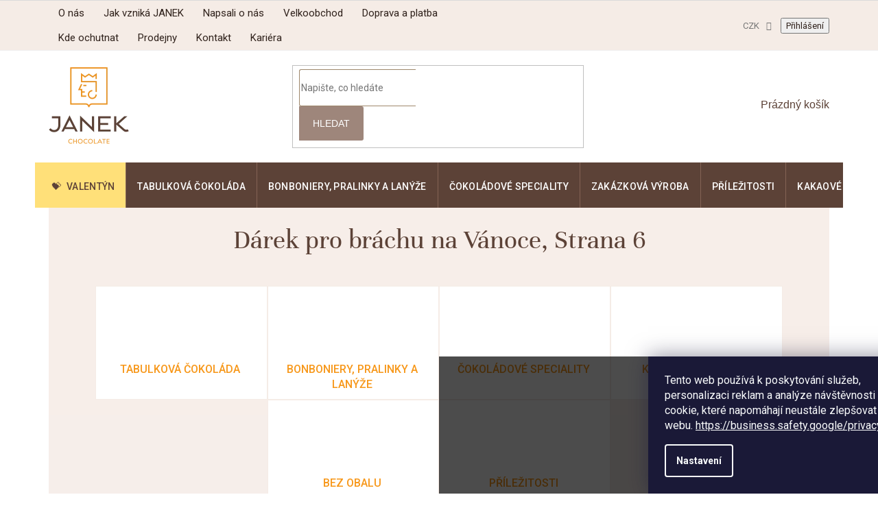

--- FILE ---
content_type: text/html; charset=utf-8
request_url: https://www.cokoladovnajanek.cz/darek-pro-brachu-na-vanoce/strana-6/
body_size: 42352
content:
<!doctype html><html lang="cs" dir="ltr" class="header-background-light external-fonts-loaded"><head><meta charset="utf-8" /><meta name="viewport" content="width=device-width,initial-scale=1" /><title>Dárek pro bráchu na Vánoce ✅ |  378 druhů na Čokoládovna JANEK, Strana 6</title><link rel="preconnect" href="https://cdn.myshoptet.com" /><link rel="dns-prefetch" href="https://cdn.myshoptet.com" /><link rel="preload" href="https://cdn.myshoptet.com/prj/dist/master/cms/libs/jquery/jquery-1.11.3.min.js" as="script" /><link href="https://cdn.myshoptet.com/prj/dist/master/shop/dist/font-shoptet-11.css.62c94c7785ff2cea73b2.css" rel="stylesheet"><script>
dataLayer = [];
dataLayer.push({'shoptet' : {
    "pageId": 1878,
    "pageType": "parametricCategory",
    "currency": "CZK",
    "currencyInfo": {
        "decimalSeparator": ",",
        "exchangeRate": 1,
        "priceDecimalPlaces": 2,
        "symbol": "K\u010d",
        "symbolLeft": 0,
        "thousandSeparator": " "
    },
    "language": "cs",
    "projectId": 306696,
    "category": {
        "guid": "96df0d6c-d86a-11e9-beb1-002590dad85e",
        "path": "\u010cokol\u00e1dovna e-shop",
        "parentCategoryGuid": null
    },
    "cartInfo": {
        "id": null,
        "freeShipping": false,
        "freeShippingFrom": 0,
        "leftToFreeGift": {
            "formattedPrice": "0 K\u010d",
            "priceLeft": 0
        },
        "freeGift": false,
        "leftToFreeShipping": {
            "priceLeft": 0,
            "dependOnRegion": 0,
            "formattedPrice": "0 K\u010d"
        },
        "discountCoupon": [],
        "getNoBillingShippingPrice": {
            "withoutVat": 0,
            "vat": 0,
            "withVat": 0
        },
        "cartItems": [],
        "taxMode": "ORDINARY"
    },
    "cart": [],
    "customer": {
        "priceRatio": 1,
        "priceListId": 1,
        "groupId": null,
        "registered": false,
        "mainAccount": false
    }
}});
dataLayer.push({'cookie_consent' : {
    "marketing": "denied",
    "analytics": "denied"
}});
document.addEventListener('DOMContentLoaded', function() {
    shoptet.consent.onAccept(function(agreements) {
        if (agreements.length == 0) {
            return;
        }
        dataLayer.push({
            'cookie_consent' : {
                'marketing' : (agreements.includes(shoptet.config.cookiesConsentOptPersonalisation)
                    ? 'granted' : 'denied'),
                'analytics': (agreements.includes(shoptet.config.cookiesConsentOptAnalytics)
                    ? 'granted' : 'denied')
            },
            'event': 'cookie_consent'
        });
    });
});
</script>

<!-- Google Tag Manager -->
<script>(function(w,d,s,l,i){w[l]=w[l]||[];w[l].push({'gtm.start':
new Date().getTime(),event:'gtm.js'});var f=d.getElementsByTagName(s)[0],
j=d.createElement(s),dl=l!='dataLayer'?'&l='+l:'';j.async=true;j.src=
'https://www.googletagmanager.com/gtm.js?id='+i+dl;f.parentNode.insertBefore(j,f);
})(window,document,'script','dataLayer','GTM-MMLPW69');</script>
<!-- End Google Tag Manager -->

<meta property="og:type" content="website"><meta property="og:site_name" content="cokoladovnajanek.cz"><meta property="og:url" content="https://www.cokoladovnajanek.cz/darek-pro-brachu-na-vanoce/strana-6/"><meta property="og:title" content="Dárek pro bráchu na Vánoce ✅ |   druhů na Čokoládovna JANEK"><meta name="author" content="Čokoládovna JANEK"><meta name="web_author" content="Shoptet.cz"><meta name="dcterms.rightsHolder" content="www.cokoladovnajanek.cz"><meta name="robots" content="index,follow"><meta property="og:image" content="https://www.cokoladovnajanek.cz/user/categories/orig/kde-ochutnat.jpg"><meta name="description" content="Dárek pro bráchu na Vánoce na Čokoládovna JANEK ✅. Vyberte si z 378 produktů za skvělé ceny. Poctivě. A hlavně bez zbytečných řečí. Protože když to chutná, nejsou třeba. Čokoládovna JANEK – Čokoláda bez výmluv"><meta property="og:description" content="Dárek pro bráchu na Vánoce na Čokoládovna JANEK ✅. Vyberte si z 378 produktů za skvělé ceny. Poctivě. A hlavně bez zbytečných řečí. Protože když to chutná, nejsou třeba. Čokoládovna JANEK – Čokoláda bez výmluv"><style>:root {--color-primary: #5c4237;--color-primary-h: 18;--color-primary-s: 25%;--color-primary-l: 29%;--color-primary-hover: #5c4237;--color-primary-hover-h: 18;--color-primary-hover-s: 25%;--color-primary-hover-l: 29%;--color-secondary: #5c4237;--color-secondary-h: 18;--color-secondary-s: 25%;--color-secondary-l: 29%;--color-secondary-hover: #5c4237;--color-secondary-hover-h: 18;--color-secondary-hover-s: 25%;--color-secondary-hover-l: 29%;--color-tertiary: #5c4237;--color-tertiary-h: 18;--color-tertiary-s: 25%;--color-tertiary-l: 29%;--color-tertiary-hover: #5c4237;--color-tertiary-hover-h: 18;--color-tertiary-hover-s: 25%;--color-tertiary-hover-l: 29%;--color-header-background: #ffffff;--template-font: "sans-serif";--template-headings-font: "sans-serif";--header-background-url: none;--cookies-notice-background: #1A1937;--cookies-notice-color: #F8FAFB;--cookies-notice-button-hover: #f5f5f5;--cookies-notice-link-hover: #27263f;--templates-update-management-preview-mode-content: "Náhled aktualizací šablony je aktivní pro váš prohlížeč."}</style>
    
    <link href="https://cdn.myshoptet.com/prj/dist/master/shop/dist/main-11.less.5a24dcbbdabfd189c152.css" rel="stylesheet" />
        
<link rel="prev" href="/darek-pro-brachu-na-vanoce/strana-5/" /><link rel="next" href="/darek-pro-brachu-na-vanoce/strana-7/" />    <script>var shoptet = shoptet || {};</script>
    <script src="https://cdn.myshoptet.com/prj/dist/master/shop/dist/main-3g-header.js.27c4444ba5dd6be3416d.js"></script>
<!-- User include --><!-- service 619(267) html code header -->
<link href="https://cdn.myshoptet.com/usr/fvstudio.myshoptet.com/user/documents/addons/cartupsell.min.css?24.11.1" rel="stylesheet">
<!-- service 993(626) html code header -->
<script src="https://cdn.myshoptet.com/usr/chatgo.myshoptet.com/user/documents/fotorecence_functions_cdn.js?v=4"></script>
<style>
.sf-review-img img, img.satisflow-review-image {
    width: 230px;
    height: 300px;
    object-fit: cover;
    border-top-left-radius: 10px;
    border-top-right-radius: 10px;
}

.sf-review.carousel-cell {
    min-height: 620px;
    border-radius: 10px;
}

.sf-upvote-btn-wrapper, .sf-upvote-active-btn-wrapper {
    position: absolute;
    bottom: 0;
    right: 10px;
}
.sf-review{
	width: 232px;
      border: 1px solid rgb(204, 204, 204);
}

.satisflow-review-image:hover {opacity: 0.8;}
.satisflow-review-image-modal {
    display: none;
    position: fixed;
    z-index: 2147483647;
    padding-top: 100px;
    left: 0;
    top: 0;
    width: 100%;
    height: 100%;
    overflow-y: scroll;
    background-color: rgb(0,0,0);
    background-color: rgba(0,0,0,0.9);
    cursor: pointer;
}
.satisflow-review-image-modal-content {
    margin: auto;
    display: block;
    max-width: 100%;
}
.sf-widget-brand-link{
	font-weight: bold;
  text-decoration: underline;
}
.satisflow-review-image-modal-content{
    animation-name: zoom;
    animation-duration: 0.3s;
}
@keyframes zoom {
    from {transform:scale(0)}
    to {transform:scale(1)}
}
.satisflow-review-image-modal-close {
    position: absolute;
    top: 15px;
    right: 35px;
    color: whitesmoke;
    font-size: 40px;
    font-weight: bold;
    transition: 0.3s;
}

.satisflow-review-image-modal-close:hover,
.satisflow-review-image-modal-close:focus {
    color: #bbb;
    text-decoration: none;
    cursor: pointer;
}
.flickity-button:hover {
  outline: none;
  color: black;
  border: none;
}
.flickity-button:disabled {
  display: none;
}
</style>

<style>
.flickity-enabled{position:relative}.flickity-enabled:focus{outline:0}.flickity-viewport{overflow:hidden;position:relative;height:100%}.flickity-slider{position:absolute;width:100%;height:100%}.flickity-enabled.is-draggable{-webkit-tap-highlight-color:transparent;-webkit-user-select:none;-moz-user-select:none;-ms-user-select:none;user-select:none}.flickity-enabled.is-draggable .flickity-viewport{cursor:move;cursor:-webkit-grab;cursor:grab}.flickity-enabled.is-draggable .flickity-viewport.is-pointer-down{cursor:-webkit-grabbing;cursor:grabbing}.flickity-button{position:absolute;background:hsla(0,0%,100%,.75);border:none;color:#333}.flickity-button:hover{background:#fff;cursor:pointer}.flickity-button:focus{outline:0;box-shadow:0 0 0 5px #19f}.flickity-button:active{opacity:.6}.flickity-button:disabled{opacity:.3;cursor:auto;pointer-events:none}.flickity-button-icon{fill:currentColor}.flickity-prev-next-button{top:50%;width:44px;height:44px;border-radius:50%;transform:translateY(-50%)}.flickity-prev-next-button.previous{left:10px}.flickity-prev-next-button.next{right:10px}.flickity-rtl .flickity-prev-next-button.previous{left:auto;right:10px}.flickity-rtl .flickity-prev-next-button.next{right:auto;left:10px}.flickity-prev-next-button .flickity-button-icon{position:absolute;left:20%;top:20%;width:60%;height:60%}.flickity-page-dots{position:absolute;width:100%;bottom:-25px;padding:0;margin:0;list-style:none;text-align:center;line-height:1}.flickity-rtl .flickity-page-dots{direction:rtl}.flickity-page-dots .dot{display:inline-block;width:10px;height:10px;margin:0 8px;background:#333;border-radius:50%;opacity:.25;cursor:pointer}.flickity-page-dots .dot.is-selected{opacity:1}
</style>
<style>
/* fallback google icons */
@font-face {
  font-family: 'Material Symbols Outlined';
  font-style: normal;
  font-weight: 400;
  src: url(https://fonts.gstatic.com/s/materialsymbolsoutlined/v86/kJF1BvYX7BgnkSrUwT8OhrdQw4oELdPIeeII9v6oDMzByHX9rA6RzaxHMPdY43zj-jCxv3fzvRNU22ZXGJpEpjC_1n-q_4MrImHCIJIZrDCvHOej.woff2) format('woff2');
}

.material-symbols-outlined {
  font-family: 'Material Symbols Outlined'!important;
  font-weight: normal;
  font-style: normal;
  font-size: 24px;
  line-height: 1;
  letter-spacing: normal;
  text-transform: none;
  display: inline-block;
  white-space: nowrap;
  word-wrap: normal;
  direction: ltr;
  -webkit-font-feature-settings: 'liga';
  -webkit-font-smoothing: antialiased;
}
.satisflow-multiline-ellipsis {
  overflow: hidden;
  display: -webkit-box;
  -webkit-box-orient: vertical;
  -webkit-line-clamp: 3; 
  white-space: pre-wrap;
  cursor: pointer;
}
.sf-review-text {
  margin-bottom: 30px;
}
#sf-grid-reviews-widget-table {
  border-collapse: separate;
  border-spacing: 10px;
}
.sf-grid-review-display-none {
  display: none!important;
}
#sf-grid-reviews-widget-table td {
 border-radius: 10px;
}
@media only screen and (max-width: 760px) {
  #sf-grid-reviews-widget-table tr {
    display: block;
  }
  #sf-grid-reviews-widget-table td {
     display: block;
     padding-bottom: 0px;
     margin-bottom: 10px;
  }
}
</style>
<!-- service 1908(1473) html code header -->
<script type="text/javascript">
    var eshop = {
        'host': 'www.cokoladovnajanek.cz',
        'projectId': 306696,
        'template': 'Classic',
        'lang': 'cs',
    };
</script>

<link href="https://cdn.myshoptet.com/usr/honzabartos.myshoptet.com/user/documents/style.css?v=299" rel="stylesheet"/>
<script src="https://cdn.myshoptet.com/usr/honzabartos.myshoptet.com/user/documents/script.js?v=305" type="text/javascript"></script>

<style>
.up-callout {
    background-color: rgba(33, 150, 243, 0.1); /* Soft info blue with transparency */
    border: 1px solid rgba(33, 150, 243, 0.3); /* Subtle blue border */
    border-radius: 8px; /* Rounded corners */
    padding: 15px 20px; /* Comfortable padding */
    box-shadow: 0 2px 5px rgba(0, 0, 0, 0.1); /* Subtle shadow for depth */
    max-width: 600px; /* Optional: Limits width for readability */
    margin: 20px auto; /* Centers the box with some spacing */
}

.up-callout p {
    margin: 0; /* Removes default paragraph margin */
    color: #333; /* Dark text for contrast */
    font-size: 16px; /* Readable font size */
    line-height: 1.5; /* Improves readability */
}
</style>
<!-- project html code header -->
<meta name="facebook-domain-verification" content="ryy1umyn0gzi14kr7p6gjwumwsurao" />
<meta name="seznam-wmt" content="ZZc2GnFsT57zArqHCSfIMh3YFUcRxa2s" />
<link rel="stylesheet" href="https://cdn.myshoptet.com/usr/www.cokoladovnajanek.cz/user/documents/additions.css?v=213"/>
<script defer src="https://cdn.myshoptet.com/usr/www.cokoladovnajanek.cz/user/documents/additions.js?v=213"></script>

<!-- Pouze dočasné styly -->
<style>
.in-cokoladovna-e-shop .subcategories,
#sf-widget-brand {
 display: none;
}

#sf-reviews-widget-headline {
  font-size: 30px !important;
}

.menu-item-external-345 {
	--cat-content: '\01F49D';
  --cat-fg: #5c4238;
  --cat-bg: #ffe079;
}

.in-adventni-kalendare .basic-description blockquote {
  margin-left: 0;
  margin-right: 0;
}

.in-adventni-kalendare .basic-description blockquote p {
    font-size: 18px;
    color: #5c4237;
    font-family: Georgia;
    text-align: center;
    font-style: italic;
}
</style>

<!-- STRUKTUROVANÁ DATA PRO ZOBRAZENÍ HVĚZDIČEK V SERP -->
<script type="application/ld+json">
    {
      "@context": "http://schema.org/",
      "@type": "Product",
      "name": "CokoladovnaJanek.cz - https://www.cokoladovnajanek.cz/hodnoceni-obchodu/",
      "aggregateRating": {
        "@type": "AggregateRating",
        "ratingValue": "5.0",
        "ratingCount": "15707",
        "reviewCount": "15707"
      }
    }
</script>
<!-- /User include --><link rel="shortcut icon" href="/favicon.ico" type="image/x-icon" />    <!-- Global site tag (gtag.js) - Google Analytics -->
    <script async src="https://www.googletagmanager.com/gtag/js?id=G-BLGZHN216M"></script>
    <script>
        
        window.dataLayer = window.dataLayer || [];
        function gtag(){dataLayer.push(arguments);}
        

                    console.debug('default consent data');

            gtag('consent', 'default', {"ad_storage":"denied","analytics_storage":"denied","ad_user_data":"denied","ad_personalization":"denied","wait_for_update":500});
            dataLayer.push({
                'event': 'default_consent'
            });
        
        gtag('js', new Date());

        
                gtag('config', 'G-BLGZHN216M', {"groups":"GA4","send_page_view":false,"content_group":"category","currency":"CZK","page_language":"cs"});
        
                gtag('config', 'AW-700422524', {"allow_enhanced_conversions":true});
        
        
        
        
        
                    gtag('event', 'page_view', {"send_to":"GA4","page_language":"cs","content_group":"category","currency":"CZK"});
        
        
        
        
        
        
        
        
        
        
        
        
        
        document.addEventListener('DOMContentLoaded', function() {
            if (typeof shoptet.tracking !== 'undefined') {
                for (var id in shoptet.tracking.bannersList) {
                    gtag('event', 'view_promotion', {
                        "send_to": "UA",
                        "promotions": [
                            {
                                "id": shoptet.tracking.bannersList[id].id,
                                "name": shoptet.tracking.bannersList[id].name,
                                "position": shoptet.tracking.bannersList[id].position
                            }
                        ]
                    });
                }
            }

            shoptet.consent.onAccept(function(agreements) {
                if (agreements.length !== 0) {
                    console.debug('gtag consent accept');
                    var gtagConsentPayload =  {
                        'ad_storage': agreements.includes(shoptet.config.cookiesConsentOptPersonalisation)
                            ? 'granted' : 'denied',
                        'analytics_storage': agreements.includes(shoptet.config.cookiesConsentOptAnalytics)
                            ? 'granted' : 'denied',
                                                                                                'ad_user_data': agreements.includes(shoptet.config.cookiesConsentOptPersonalisation)
                            ? 'granted' : 'denied',
                        'ad_personalization': agreements.includes(shoptet.config.cookiesConsentOptPersonalisation)
                            ? 'granted' : 'denied',
                        };
                    console.debug('update consent data', gtagConsentPayload);
                    gtag('consent', 'update', gtagConsentPayload);
                    dataLayer.push(
                        { 'event': 'update_consent' }
                    );
                }
            });
        });
    </script>
</head><body class="desktop id-1878 in-darek-pro-brachu-na-vanoce template-11 type-category subtype-category-parametric one-column-body columns-4 ums_forms_redesign--off ums_a11y_category_page--on ums_discussion_rating_forms--off ums_flags_display_unification--on ums_a11y_login--on mobile-header-version-0"><noscript>
    <style>
        #header {
            padding-top: 0;
            position: relative !important;
            top: 0;
        }
        .header-navigation {
            position: relative !important;
        }
        .overall-wrapper {
            margin: 0 !important;
        }
        body:not(.ready) {
            visibility: visible !important;
        }
    </style>
    <div class="no-javascript">
        <div class="no-javascript__title">Musíte změnit nastavení vašeho prohlížeče</div>
        <div class="no-javascript__text">Podívejte se na: <a href="https://www.google.com/support/bin/answer.py?answer=23852">Jak povolit JavaScript ve vašem prohlížeči</a>.</div>
        <div class="no-javascript__text">Pokud používáte software na blokování reklam, může být nutné povolit JavaScript z této stránky.</div>
        <div class="no-javascript__text">Děkujeme.</div>
    </div>
</noscript>

        <div id="fb-root"></div>
        <script>
            window.fbAsyncInit = function() {
                FB.init({
                    autoLogAppEvents : true,
                    xfbml            : true,
                    version          : 'v24.0'
                });
            };
        </script>
        <script async defer crossorigin="anonymous" src="https://connect.facebook.net/cs_CZ/sdk.js#xfbml=1&version=v24.0"></script>
<!-- Google Tag Manager (noscript) -->
<noscript><iframe src="https://www.googletagmanager.com/ns.html?id=GTM-MMLPW69"
height="0" width="0" style="display:none;visibility:hidden"></iframe></noscript>
<!-- End Google Tag Manager (noscript) -->

    <div class="siteCookies siteCookies--bottom siteCookies--dark js-siteCookies" role="dialog" data-testid="cookiesPopup" data-nosnippet>
        <div class="siteCookies__form">
            <div class="siteCookies__content">
                <div class="siteCookies__text">
                    <span>Tento web používá k poskytování služeb, personalizaci reklam a analýze návštěvnosti soubory cookie, které napomáhají neustále zlepšovat funkce webu. <a target="_blank" rel="noopener noreferrer" href="https://business.safety.google/privacy/" class="PrimaryLink BaseLink">https://business.safety.google/privacy/</a></span>
                </div>
                <p class="siteCookies__links">
                    <button class="siteCookies__link js-cookies-settings" aria-label="Nastavení cookies" data-testid="cookiesSettings">Nastavení</button>
                </p>
            </div>
            <div class="siteCookies__buttonWrap">
                                    <button class="siteCookies__button js-cookiesConsentSubmit" value="reject" aria-label="Odmítnout cookies" data-testid="buttonCookiesReject">Odmítnout</button>
                                <button class="siteCookies__button js-cookiesConsentSubmit" value="all" aria-label="Přijmout cookies" data-testid="buttonCookiesAccept">Souhlasím</button>
            </div>
        </div>
        <script>
            document.addEventListener("DOMContentLoaded", () => {
                const siteCookies = document.querySelector('.js-siteCookies');
                document.addEventListener("scroll", shoptet.common.throttle(() => {
                    const st = document.documentElement.scrollTop;
                    if (st > 1) {
                        siteCookies.classList.add('siteCookies--scrolled');
                    } else {
                        siteCookies.classList.remove('siteCookies--scrolled');
                    }
                }, 100));
            });
        </script>
    </div>
<a href="#content" class="skip-link sr-only">Přejít na obsah</a><div class="overall-wrapper"><div class="user-action"><div class="container">
    <div class="user-action-in">
                    <div id="login" class="user-action-login popup-widget login-widget" role="dialog" aria-labelledby="loginHeading">
        <div class="popup-widget-inner">
                            <h2 id="loginHeading">Přihlášení k vašemu účtu</h2><div id="customerLogin"><form action="/action/Customer/Login/" method="post" id="formLoginIncluded" class="csrf-enabled formLogin" data-testid="formLogin"><input type="hidden" name="referer" value="" /><div class="form-group"><div class="input-wrapper email js-validated-element-wrapper no-label"><input type="email" name="email" class="form-control" autofocus placeholder="E-mailová adresa (např. jan@novak.cz)" data-testid="inputEmail" autocomplete="email" required /></div></div><div class="form-group"><div class="input-wrapper password js-validated-element-wrapper no-label"><input type="password" name="password" class="form-control" placeholder="Heslo" data-testid="inputPassword" autocomplete="current-password" required /><span class="no-display">Nemůžete vyplnit toto pole</span><input type="text" name="surname" value="" class="no-display" /></div></div><div class="form-group"><div class="login-wrapper"><button type="submit" class="btn btn-secondary btn-text btn-login" data-testid="buttonSubmit">Přihlásit se</button><div class="password-helper"><a href="/registrace/" data-testid="signup" rel="nofollow">Nová registrace</a><a href="/klient/zapomenute-heslo/" rel="nofollow">Zapomenuté heslo</a></div></div></div></form>
</div>                    </div>
    </div>

                            <div id="cart-widget" class="user-action-cart popup-widget cart-widget loader-wrapper" data-testid="popupCartWidget" role="dialog" aria-hidden="true">
    <div class="popup-widget-inner cart-widget-inner place-cart-here">
        <div class="loader-overlay">
            <div class="loader"></div>
        </div>
    </div>

    <div class="cart-widget-button">
        <a href="/kosik/" class="btn btn-conversion" id="continue-order-button" rel="nofollow" data-testid="buttonNextStep">Pokračovat do košíku</a>
    </div>
</div>
            </div>
</div>
</div><div class="top-navigation-bar" data-testid="topNavigationBar">

    <div class="container">

        <div class="top-navigation-contacts">
            <strong>Zákaznická podpora:</strong><a href="tel:+420778716678" class="project-phone" aria-label="Zavolat na +420778716678" data-testid="contactboxPhone"><span>+420 778 716 678</span></a><a href="mailto:info@cokoladovnajanek.cz" class="project-email" data-testid="contactboxEmail"><span>info@cokoladovnajanek.cz</span></a>        </div>

                            <div class="top-navigation-menu">
                <div class="top-navigation-menu-trigger"></div>
                <ul class="top-navigation-bar-menu">
                                            <li class="top-navigation-menu-item-external-48">
                            <a href="https://www.cokoladovnajanek.cz/o-nas/">O nás</a>
                        </li>
                                            <li class="top-navigation-menu-item-external-51">
                            <a href="https://www.cokoladovnajanek.cz/jak-vznika-cokolada-janek/">Jak vzniká JANEK</a>
                        </li>
                                            <li class="top-navigation-menu-item-1368">
                            <a href="/napsali-o-nas/">Napsali o nás</a>
                        </li>
                                            <li class="top-navigation-menu-item-external-57">
                            <a href="https://www.cokoladovnajanek.cz/velkoobchod/">Velkoobchod</a>
                        </li>
                                            <li class="top-navigation-menu-item-1143">
                            <a href="/doprava/">Doprava a platba</a>
                        </li>
                                            <li class="top-navigation-menu-item-external-60">
                            <a href="https://www.cokoladovnajanek.cz/kde-ochutnat/">Kde ochutnat</a>
                        </li>
                                            <li class="top-navigation-menu-item-external-333">
                            <a href="https://www.cokoladovnajanek.cz/prodejny-janek-coffeespot/">Prodejny</a>
                        </li>
                                            <li class="top-navigation-menu-item-external-63">
                            <a href="https://www.cokoladovnajanek.cz/kontakty/">Kontakt</a>
                        </li>
                                            <li class="top-navigation-menu-item-external-291">
                            <a href="https://www.cokoladovnajanek.cz/kariera/">Kariéra</a>
                        </li>
                                    </ul>
                <ul class="top-navigation-bar-menu-helper"></ul>
            </div>
        
        <div class="top-navigation-tools top-navigation-tools--language">
            <div class="responsive-tools">
                <a href="#" class="toggle-window" data-target="search" aria-label="Hledat" data-testid="linkSearchIcon"></a>
                                                            <a href="#" class="toggle-window" data-target="login"></a>
                                                    <a href="#" class="toggle-window" data-target="navigation" aria-label="Menu" data-testid="hamburgerMenu"></a>
            </div>
                <div class="dropdown">
        <span>Ceny v:</span>
        <button id="topNavigationDropdown" type="button" data-toggle="dropdown" aria-haspopup="true" aria-expanded="false">
            CZK
            <span class="caret"></span>
        </button>
        <ul class="dropdown-menu" aria-labelledby="topNavigationDropdown"><li><a href="/action/Currency/changeCurrency/?currencyCode=CZK" rel="nofollow">CZK</a></li><li><a href="/action/Currency/changeCurrency/?currencyCode=EUR" rel="nofollow">EUR</a></li></ul>
    </div>
            <button class="top-nav-button top-nav-button-login toggle-window" type="button" data-target="login" aria-haspopup="dialog" aria-controls="login" aria-expanded="false" data-testid="signin"><span>Přihlášení</span></button>        </div>

    </div>

</div>
<header id="header"><div class="container navigation-wrapper">
    <div class="header-top">
        <div class="site-name-wrapper">
            <div class="site-name"><a href="/" data-testid="linkWebsiteLogo"><img src="https://cdn.myshoptet.com/usr/www.cokoladovnajanek.cz/user/logos/logo.png" alt="Čokoládovna JANEK" fetchpriority="low" /></a></div>        </div>
        <div class="search" itemscope itemtype="https://schema.org/WebSite">
            <meta itemprop="headline" content="Dárek pro bráchu na Vánoce"/><meta itemprop="url" content="https://www.cokoladovnajanek.cz"/><meta itemprop="text" content="Dárek pro bráchu na Vánoce na Čokoládovna JANEK ✅. Vyberte si z 378 produktů za skvělé ceny. Poctivě. A hlavně bez zbytečných řečí. Protože když to chutná, nejsou třeba. Čokoládovna JANEK – Čokoláda bez výmluv"/>            <form action="/action/ProductSearch/prepareString/" method="post"
    id="formSearchForm" class="search-form compact-form js-search-main"
    itemprop="potentialAction" itemscope itemtype="https://schema.org/SearchAction" data-testid="searchForm">
    <fieldset>
        <meta itemprop="target"
            content="https://www.cokoladovnajanek.cz/vyhledavani/?string={string}"/>
        <input type="hidden" name="language" value="cs"/>
        
            
<input
    type="search"
    name="string"
        class="query-input form-control search-input js-search-input"
    placeholder="Napište, co hledáte"
    autocomplete="off"
    required
    itemprop="query-input"
    aria-label="Vyhledávání"
    data-testid="searchInput"
>
            <button type="submit" class="btn btn-default" data-testid="searchBtn">Hledat</button>
        
    </fieldset>
</form>
        </div>
        <div class="navigation-buttons">
                
    <a href="/kosik/" class="btn btn-icon toggle-window cart-count" data-target="cart" data-hover="true" data-redirect="true" data-testid="headerCart" rel="nofollow" aria-haspopup="dialog" aria-expanded="false" aria-controls="cart-widget">
        
                <span class="sr-only">Nákupní košík</span>
        
            <span class="cart-price visible-lg-inline-block" data-testid="headerCartPrice">
                                    Prázdný košík                            </span>
        
    
            </a>
        </div>
    </div>
    <nav id="navigation" aria-label="Hlavní menu" data-collapsible="true"><div class="navigation-in menu"><ul class="menu-level-1" role="menubar" data-testid="headerMenuItems"><li class="menu-item-external-345" role="none"><a href="https://www.cokoladovnajanek.cz/valentynske-darky/" data-testid="headerMenuItem" role="menuitem" aria-expanded="false"><b>Valentýn</b></a></li>
<li class="menu-item-695 ext" role="none"><a href="/tabulkova-cokolada/" data-testid="headerMenuItem" role="menuitem" aria-haspopup="true" aria-expanded="false"><b>Tabulková čokoláda</b><span class="submenu-arrow"></span></a><ul class="menu-level-2" aria-label="Tabulková čokoláda" tabindex="-1" role="menu"><li class="menu-item-698" role="none"><a href="/mlecna-cokolada/" class="menu-image" data-testid="headerMenuItem" tabindex="-1" aria-hidden="true"><img src="data:image/svg+xml,%3Csvg%20width%3D%22140%22%20height%3D%22100%22%20xmlns%3D%22http%3A%2F%2Fwww.w3.org%2F2000%2Fsvg%22%3E%3C%2Fsvg%3E" alt="" aria-hidden="true" width="140" height="100"  data-src="https://cdn.myshoptet.com/usr/www.cokoladovnajanek.cz/user/categories/thumb/mlecna-cokolada.jpg" fetchpriority="low" /></a><div><a href="/mlecna-cokolada/" data-testid="headerMenuItem" role="menuitem"><span>Mléčná čokoláda</span></a>
                        </div></li><li class="menu-item-731" role="none"><a href="/horka-cokolada/" class="menu-image" data-testid="headerMenuItem" tabindex="-1" aria-hidden="true"><img src="data:image/svg+xml,%3Csvg%20width%3D%22140%22%20height%3D%22100%22%20xmlns%3D%22http%3A%2F%2Fwww.w3.org%2F2000%2Fsvg%22%3E%3C%2Fsvg%3E" alt="" aria-hidden="true" width="140" height="100"  data-src="https://cdn.myshoptet.com/usr/www.cokoladovnajanek.cz/user/categories/thumb/horka-cokolada.jpg" fetchpriority="low" /></a><div><a href="/horka-cokolada/" data-testid="headerMenuItem" role="menuitem"><span>Hořká čokoláda</span></a>
                        </div></li><li class="menu-item-722" role="none"><a href="/bila-cokolada/" class="menu-image" data-testid="headerMenuItem" tabindex="-1" aria-hidden="true"><img src="data:image/svg+xml,%3Csvg%20width%3D%22140%22%20height%3D%22100%22%20xmlns%3D%22http%3A%2F%2Fwww.w3.org%2F2000%2Fsvg%22%3E%3C%2Fsvg%3E" alt="" aria-hidden="true" width="140" height="100"  data-src="https://cdn.myshoptet.com/usr/www.cokoladovnajanek.cz/user/categories/thumb/bila-cokolada.jpg" fetchpriority="low" /></a><div><a href="/bila-cokolada/" data-testid="headerMenuItem" role="menuitem"><span>Bílá čokoláda</span></a>
                        </div></li><li class="menu-item-1040" role="none"><a href="/bean-to-bar-cokolada/" class="menu-image" data-testid="headerMenuItem" tabindex="-1" aria-hidden="true"><img src="data:image/svg+xml,%3Csvg%20width%3D%22140%22%20height%3D%22100%22%20xmlns%3D%22http%3A%2F%2Fwww.w3.org%2F2000%2Fsvg%22%3E%3C%2Fsvg%3E" alt="" aria-hidden="true" width="140" height="100"  data-src="https://cdn.myshoptet.com/usr/www.cokoladovnajanek.cz/user/categories/thumb/bean-to-bar-cokolada.jpg" fetchpriority="low" /></a><div><a href="/bean-to-bar-cokolada/" data-testid="headerMenuItem" role="menuitem"><span>Bean to bar čokoláda</span></a>
                        </div></li><li class="menu-item-1134" role="none"><a href="/passion-cokolada/" class="menu-image" data-testid="headerMenuItem" tabindex="-1" aria-hidden="true"><img src="data:image/svg+xml,%3Csvg%20width%3D%22140%22%20height%3D%22100%22%20xmlns%3D%22http%3A%2F%2Fwww.w3.org%2F2000%2Fsvg%22%3E%3C%2Fsvg%3E" alt="" aria-hidden="true" width="140" height="100"  data-src="https://cdn.myshoptet.com/usr/www.cokoladovnajanek.cz/user/categories/thumb/kategorie-passion.jpg" fetchpriority="low" /></a><div><a href="/passion-cokolada/" data-testid="headerMenuItem" role="menuitem"><span>Čokoláda řady Passion</span></a>
                        </div></li><li class="menu-item-1392 has-third-level" role="none"><a href="/lamana-cokolada/" class="menu-image" data-testid="headerMenuItem" tabindex="-1" aria-hidden="true"><img src="data:image/svg+xml,%3Csvg%20width%3D%22140%22%20height%3D%22100%22%20xmlns%3D%22http%3A%2F%2Fwww.w3.org%2F2000%2Fsvg%22%3E%3C%2Fsvg%3E" alt="" aria-hidden="true" width="140" height="100"  data-src="https://cdn.myshoptet.com/usr/www.cokoladovnajanek.cz/user/categories/thumb/mlecna-liskovy-orech-lamana-cokolada-cokoladova-cokoladovna-janek.jpg" fetchpriority="low" /></a><div><a href="/lamana-cokolada/" data-testid="headerMenuItem" role="menuitem"><span>Lámaná čokoláda</span></a>
                                                    <ul class="menu-level-3" role="menu">
                                                                    <li class="menu-item-1395" role="none">
                                        <a href="/lamana-horka-cokolada/" data-testid="headerMenuItem" role="menuitem">
                                            Lámaná hořká čokoláda</a>,                                    </li>
                                                                    <li class="menu-item-1398" role="none">
                                        <a href="/lamana-mlecna-cokolada/" data-testid="headerMenuItem" role="menuitem">
                                            Lámaná mléčná čokoláda</a>,                                    </li>
                                                                    <li class="menu-item-1401" role="none">
                                        <a href="/lamana-bila-cokolada/" data-testid="headerMenuItem" role="menuitem">
                                            Lámaná bílá čokoláda</a>                                    </li>
                                                            </ul>
                        </div></li></ul></li>
<li class="menu-item-782 ext" role="none"><a href="/cokoladove-bonbony/" data-testid="headerMenuItem" role="menuitem" aria-haspopup="true" aria-expanded="false"><b>Bonboniery, pralinky a lanýže</b><span class="submenu-arrow"></span></a><ul class="menu-level-2" aria-label="Bonboniery, pralinky a lanýže" tabindex="-1" role="menu"><li class="menu-item-755" role="none"><a href="/cokoladove-lanyze/" class="menu-image" data-testid="headerMenuItem" tabindex="-1" aria-hidden="true"><img src="data:image/svg+xml,%3Csvg%20width%3D%22140%22%20height%3D%22100%22%20xmlns%3D%22http%3A%2F%2Fwww.w3.org%2F2000%2Fsvg%22%3E%3C%2Fsvg%3E" alt="" aria-hidden="true" width="140" height="100"  data-src="https://cdn.myshoptet.com/usr/www.cokoladovnajanek.cz/user/categories/thumb/cokoladove-lanyze.jpg" fetchpriority="low" /></a><div><a href="/cokoladove-lanyze/" data-testid="headerMenuItem" role="menuitem"><span>Bonboniery</span></a>
                        </div></li><li class="menu-item-758" role="none"><a href="/cokoladove-pralinky/" class="menu-image" data-testid="headerMenuItem" tabindex="-1" aria-hidden="true"><img src="data:image/svg+xml,%3Csvg%20width%3D%22140%22%20height%3D%22100%22%20xmlns%3D%22http%3A%2F%2Fwww.w3.org%2F2000%2Fsvg%22%3E%3C%2Fsvg%3E" alt="" aria-hidden="true" width="140" height="100"  data-src="https://cdn.myshoptet.com/usr/www.cokoladovnajanek.cz/user/categories/thumb/kusove.jpg" fetchpriority="low" /></a><div><a href="/cokoladove-pralinky/" data-testid="headerMenuItem" role="menuitem"><span>Kusové pralinky a lanýže</span></a>
                        </div></li></ul></li>
<li class="menu-item-707 ext" role="none"><a href="/cokoladove-speciality/" data-testid="headerMenuItem" role="menuitem" aria-haspopup="true" aria-expanded="false"><b>Čokoládové speciality</b><span class="submenu-arrow"></span></a><ul class="menu-level-2" aria-label="Čokoládové speciality" tabindex="-1" role="menu"><li class="menu-item-749" role="none"><a href="/cokoladova-lizatka/" class="menu-image" data-testid="headerMenuItem" tabindex="-1" aria-hidden="true"><img src="data:image/svg+xml,%3Csvg%20width%3D%22140%22%20height%3D%22100%22%20xmlns%3D%22http%3A%2F%2Fwww.w3.org%2F2000%2Fsvg%22%3E%3C%2Fsvg%3E" alt="" aria-hidden="true" width="140" height="100"  data-src="https://cdn.myshoptet.com/usr/www.cokoladovnajanek.cz/user/categories/thumb/927_cokolada-zajicek-velikonoce-cokoladovna-janek.jpg" fetchpriority="low" /></a><div><a href="/cokoladova-lizatka/" data-testid="headerMenuItem" role="menuitem"><span>Čokoládová lízátka</span></a>
                        </div></li><li class="menu-item-710" role="none"><a href="/cokoladova-srdicka/" class="menu-image" data-testid="headerMenuItem" tabindex="-1" aria-hidden="true"><img src="data:image/svg+xml,%3Csvg%20width%3D%22140%22%20height%3D%22100%22%20xmlns%3D%22http%3A%2F%2Fwww.w3.org%2F2000%2Fsvg%22%3E%3C%2Fsvg%3E" alt="" aria-hidden="true" width="140" height="100"  data-src="https://cdn.myshoptet.com/usr/www.cokoladovnajanek.cz/user/categories/thumb/srdicka.jpg" fetchpriority="low" /></a><div><a href="/cokoladova-srdicka/" data-testid="headerMenuItem" role="menuitem"><span>Čokoládová srdíčka</span></a>
                        </div></li><li class="menu-item-1299" role="none"><a href="/cokoladove-figurky/" class="menu-image" data-testid="headerMenuItem" tabindex="-1" aria-hidden="true"><img src="data:image/svg+xml,%3Csvg%20width%3D%22140%22%20height%3D%22100%22%20xmlns%3D%22http%3A%2F%2Fwww.w3.org%2F2000%2Fsvg%22%3E%3C%2Fsvg%3E" alt="" aria-hidden="true" width="140" height="100"  data-src="https://cdn.myshoptet.com/usr/www.cokoladovnajanek.cz/user/categories/thumb/906_cokoladovy-zajicek-figurka-cokolada-cokoladovna-janek-jpg.jpg" fetchpriority="low" /></a><div><a href="/cokoladove-figurky/" data-testid="headerMenuItem" role="menuitem"><span>Čokoládové figurky</span></a>
                        </div></li><li class="menu-item-1205" role="none"><a href="/cokoladove-kremy/" class="menu-image" data-testid="headerMenuItem" tabindex="-1" aria-hidden="true"><img src="data:image/svg+xml,%3Csvg%20width%3D%22140%22%20height%3D%22100%22%20xmlns%3D%22http%3A%2F%2Fwww.w3.org%2F2000%2Fsvg%22%3E%3C%2Fsvg%3E" alt="" aria-hidden="true" width="140" height="100"  data-src="https://cdn.myshoptet.com/usr/www.cokoladovnajanek.cz/user/categories/thumb/kremy.jpg" fetchpriority="low" /></a><div><a href="/cokoladove-kremy/" data-testid="headerMenuItem" role="menuitem"><span>Čokoládové krémy</span></a>
                        </div></li><li class="menu-item-764" role="none"><a href="/cibulove-chutney/" class="menu-image" data-testid="headerMenuItem" tabindex="-1" aria-hidden="true"><img src="data:image/svg+xml,%3Csvg%20width%3D%22140%22%20height%3D%22100%22%20xmlns%3D%22http%3A%2F%2Fwww.w3.org%2F2000%2Fsvg%22%3E%3C%2Fsvg%3E" alt="" aria-hidden="true" width="140" height="100"  data-src="https://cdn.myshoptet.com/usr/www.cokoladovnajanek.cz/user/categories/thumb/cibulove-chutney.jpg" fetchpriority="low" /></a><div><a href="/cibulove-chutney/" data-testid="headerMenuItem" role="menuitem"><span>Cibulové chutney</span></a>
                        </div></li><li class="menu-item-761" role="none"><a href="/proteinova-cokolada/" class="menu-image" data-testid="headerMenuItem" tabindex="-1" aria-hidden="true"><img src="data:image/svg+xml,%3Csvg%20width%3D%22140%22%20height%3D%22100%22%20xmlns%3D%22http%3A%2F%2Fwww.w3.org%2F2000%2Fsvg%22%3E%3C%2Fsvg%3E" alt="" aria-hidden="true" width="140" height="100"  data-src="https://cdn.myshoptet.com/usr/www.cokoladovnajanek.cz/user/categories/thumb/proteinova-cokolada.jpg" fetchpriority="low" /></a><div><a href="/proteinova-cokolada/" data-testid="headerMenuItem" role="menuitem"><span>Proteinová čokoláda</span></a>
                        </div></li><li class="menu-item-1265" role="none"><a href="/cokoladove-naradi/" class="menu-image" data-testid="headerMenuItem" tabindex="-1" aria-hidden="true"><img src="data:image/svg+xml,%3Csvg%20width%3D%22140%22%20height%3D%22100%22%20xmlns%3D%22http%3A%2F%2Fwww.w3.org%2F2000%2Fsvg%22%3E%3C%2Fsvg%3E" alt="" aria-hidden="true" width="140" height="100"  data-src="https://cdn.myshoptet.com/usr/www.cokoladovnajanek.cz/user/categories/thumb/jv5_0261.jpg" fetchpriority="low" /></a><div><a href="/cokoladove-naradi/" data-testid="headerMenuItem" role="menuitem"><span>Čokoládové nářadí</span></a>
                        </div></li><li class="menu-item-1287" role="none"><a href="/plody-v-cokolade/" class="menu-image" data-testid="headerMenuItem" tabindex="-1" aria-hidden="true"><img src="data:image/svg+xml,%3Csvg%20width%3D%22140%22%20height%3D%22100%22%20xmlns%3D%22http%3A%2F%2Fwww.w3.org%2F2000%2Fsvg%22%3E%3C%2Fsvg%3E" alt="" aria-hidden="true" width="140" height="100"  data-src="https://cdn.myshoptet.com/usr/www.cokoladovnajanek.cz/user/categories/thumb/obaleno.jpg" fetchpriority="low" /></a><div><a href="/plody-v-cokolade/" data-testid="headerMenuItem" role="menuitem"><span>Obaleno v čokoládě</span></a>
                        </div></li><li class="menu-item-2916" role="none"><a href="/snidanove-kase-zalij-to/" class="menu-image" data-testid="headerMenuItem" tabindex="-1" aria-hidden="true"><img src="data:image/svg+xml,%3Csvg%20width%3D%22140%22%20height%3D%22100%22%20xmlns%3D%22http%3A%2F%2Fwww.w3.org%2F2000%2Fsvg%22%3E%3C%2Fsvg%3E" alt="" aria-hidden="true" width="140" height="100"  data-src="https://cdn.myshoptet.com/usr/www.cokoladovnajanek.cz/user/categories/thumb/ovesna-kase-liskooriskova-cokolada-lahodna-skvela-energie-svacina-snidane-cokoladovna-janek.jpg" fetchpriority="low" /></a><div><a href="/snidanove-kase-zalij-to/" data-testid="headerMenuItem" role="menuitem"><span>Snídaňové kaše</span></a>
                        </div></li><li class="menu-item-1338" role="none"><a href="/kava-coffeespot/" class="menu-image" data-testid="headerMenuItem" tabindex="-1" aria-hidden="true"><img src="data:image/svg+xml,%3Csvg%20width%3D%22140%22%20height%3D%22100%22%20xmlns%3D%22http%3A%2F%2Fwww.w3.org%2F2000%2Fsvg%22%3E%3C%2Fsvg%3E" alt="" aria-hidden="true" width="140" height="100"  data-src="https://cdn.myshoptet.com/usr/www.cokoladovnajanek.cz/user/categories/thumb/coffeespot-logo.jpg" fetchpriority="low" /></a><div><a href="/kava-coffeespot/" data-testid="headerMenuItem" role="menuitem"><span>Káva - Coffeespot</span></a>
                        </div></li><li class="menu-item-1356" role="none"><a href="/orechy/" class="menu-image" data-testid="headerMenuItem" tabindex="-1" aria-hidden="true"><img src="data:image/svg+xml,%3Csvg%20width%3D%22140%22%20height%3D%22100%22%20xmlns%3D%22http%3A%2F%2Fwww.w3.org%2F2000%2Fsvg%22%3E%3C%2Fsvg%3E" alt="" aria-hidden="true" width="140" height="100"  data-src="https://cdn.myshoptet.com/usr/www.cokoladovnajanek.cz/user/categories/thumb/mix-plodu-orisky-kava-obalovane-blansirovane-nesolene-cokoladovna-janek.jpg" fetchpriority="low" /></a><div><a href="/orechy/" data-testid="headerMenuItem" role="menuitem"><span>Ořechy a ovoce</span></a>
                        </div></li><li class="menu-item-3867" role="none"><a href="/doplnkovy-prodej/" class="menu-image" data-testid="headerMenuItem" tabindex="-1" aria-hidden="true"><img src="data:image/svg+xml,%3Csvg%20width%3D%22140%22%20height%3D%22100%22%20xmlns%3D%22http%3A%2F%2Fwww.w3.org%2F2000%2Fsvg%22%3E%3C%2Fsvg%3E" alt="" aria-hidden="true" width="140" height="100"  data-src="https://cdn.myshoptet.com/usr/www.cokoladovnajanek.cz/user/categories/thumb/krabicky-10-20-28-cokolada-pralinky-lanyze-cokoladovna-janek.jpg" fetchpriority="low" /></a><div><a href="/doplnkovy-prodej/" data-testid="headerMenuItem" role="menuitem"><span>Doplňkový prodej</span></a>
                        </div></li></ul></li>
<li class="menu-item-1104" role="none"><a href="/zakazkova-vyroba/" data-testid="headerMenuItem" role="menuitem" aria-expanded="false"><b>Zakázková výroba</b></a></li>
<li class="menu-item-1101 ext" role="none"><a href="/tipy-na-darek/" data-testid="headerMenuItem" role="menuitem" aria-haspopup="true" aria-expanded="false"><b>Příležitosti</b><span class="submenu-arrow"></span></a><ul class="menu-level-2" aria-label="Příležitosti" tabindex="-1" role="menu"><li class="menu-item-1128" role="none"><a href="/valentynske-darky/" class="menu-image" data-testid="headerMenuItem" tabindex="-1" aria-hidden="true"><img src="data:image/svg+xml,%3Csvg%20width%3D%22140%22%20height%3D%22100%22%20xmlns%3D%22http%3A%2F%2Fwww.w3.org%2F2000%2Fsvg%22%3E%3C%2Fsvg%3E" alt="" aria-hidden="true" width="140" height="100"  data-src="https://cdn.myshoptet.com/usr/www.cokoladovnajanek.cz/user/categories/thumb/_valentyn.jpg" fetchpriority="low" /></a><div><a href="/valentynske-darky/" data-testid="headerMenuItem" role="menuitem"><span>Valentýn ❤</span></a>
                        </div></li><li class="menu-item-1293" role="none"><a href="/mdz-mezinarodni-den-zen/" class="menu-image" data-testid="headerMenuItem" tabindex="-1" aria-hidden="true"><img src="data:image/svg+xml,%3Csvg%20width%3D%22140%22%20height%3D%22100%22%20xmlns%3D%22http%3A%2F%2Fwww.w3.org%2F2000%2Fsvg%22%3E%3C%2Fsvg%3E" alt="" aria-hidden="true" width="140" height="100"  data-src="https://cdn.myshoptet.com/usr/www.cokoladovnajanek.cz/user/categories/thumb/mdz.jpg" fetchpriority="low" /></a><div><a href="/mdz-mezinarodni-den-zen/" data-testid="headerMenuItem" role="menuitem"><span>Mezinárodní den žen</span></a>
                        </div></li><li class="menu-item-1223" role="none"><a href="/velikonocni-cokolady/" class="menu-image" data-testid="headerMenuItem" tabindex="-1" aria-hidden="true"><img src="data:image/svg+xml,%3Csvg%20width%3D%22140%22%20height%3D%22100%22%20xmlns%3D%22http%3A%2F%2Fwww.w3.org%2F2000%2Fsvg%22%3E%3C%2Fsvg%3E" alt="" aria-hidden="true" width="140" height="100"  data-src="https://cdn.myshoptet.com/usr/www.cokoladovnajanek.cz/user/categories/thumb/velikonoce.jpg" fetchpriority="low" /></a><div><a href="/velikonocni-cokolady/" data-testid="headerMenuItem" role="menuitem"><span>Velikonoční čokolády</span></a>
                        </div></li><li class="menu-item-1122" role="none"><a href="/svatebni-darky/" class="menu-image" data-testid="headerMenuItem" tabindex="-1" aria-hidden="true"><img src="data:image/svg+xml,%3Csvg%20width%3D%22140%22%20height%3D%22100%22%20xmlns%3D%22http%3A%2F%2Fwww.w3.org%2F2000%2Fsvg%22%3E%3C%2Fsvg%3E" alt="" aria-hidden="true" width="140" height="100"  data-src="https://cdn.myshoptet.com/usr/www.cokoladovnajanek.cz/user/categories/thumb/svatebni.jpg" fetchpriority="low" /></a><div><a href="/svatebni-darky/" data-testid="headerMenuItem" role="menuitem"><span>Svatební čokolády</span></a>
                        </div></li><li class="menu-item-1473" role="none"><a href="/navrat-do-skoly/" class="menu-image" data-testid="headerMenuItem" tabindex="-1" aria-hidden="true"><img src="data:image/svg+xml,%3Csvg%20width%3D%22140%22%20height%3D%22100%22%20xmlns%3D%22http%3A%2F%2Fwww.w3.org%2F2000%2Fsvg%22%3E%3C%2Fsvg%3E" alt="" aria-hidden="true" width="140" height="100"  data-src="https://cdn.myshoptet.com/usr/www.cokoladovnajanek.cz/user/categories/thumb/sladky-navrat-150-gramu-obalene-mandle-a-malina-lizatko-pejsek-cokoladovna-janek.jpg" fetchpriority="low" /></a><div><a href="/navrat-do-skoly/" data-testid="headerMenuItem" role="menuitem"><span>Návrat do školy</span></a>
                        </div></li><li class="menu-item-2944 has-third-level" role="none"><a href="/narozeniny/" class="menu-image" data-testid="headerMenuItem" tabindex="-1" aria-hidden="true"><img src="data:image/svg+xml,%3Csvg%20width%3D%22140%22%20height%3D%22100%22%20xmlns%3D%22http%3A%2F%2Fwww.w3.org%2F2000%2Fsvg%22%3E%3C%2Fsvg%3E" alt="" aria-hidden="true" width="140" height="100"  data-src="https://cdn.myshoptet.com/usr/www.cokoladovnajanek.cz/user/categories/thumb/cervene-srdce-bonboniera-krabicka-darek-pro-zamilovane-cervene-srdicka-cokoladove-poteseni-cokoladovna-janek-1.jpg" fetchpriority="low" /></a><div><a href="/narozeniny/" data-testid="headerMenuItem" role="menuitem"><span>Narozeniny</span></a>
                                                    <ul class="menu-level-3" role="menu">
                                                                    <li class="menu-item-2953" role="none">
                                        <a href="/darky-do-499kc/" data-testid="headerMenuItem" role="menuitem">
                                            Dárky do 499kč</a>,                                    </li>
                                                                    <li class="menu-item-2956" role="none">
                                        <a href="/darky-do-999kc/" data-testid="headerMenuItem" role="menuitem">
                                            Dárky do 999kč</a>,                                    </li>
                                                                    <li class="menu-item-2959" role="none">
                                        <a href="/darky-nad-1000kc/" data-testid="headerMenuItem" role="menuitem">
                                            Dárky nad 1000kč</a>                                    </li>
                                                            </ul>
                        </div></li><li class="menu-item-2970" role="none"><a href="/darkove-poukazy/" class="menu-image" data-testid="headerMenuItem" tabindex="-1" aria-hidden="true"><img src="data:image/svg+xml,%3Csvg%20width%3D%22140%22%20height%3D%22100%22%20xmlns%3D%22http%3A%2F%2Fwww.w3.org%2F2000%2Fsvg%22%3E%3C%2Fsvg%3E" alt="" aria-hidden="true" width="140" height="100"  data-src="https://cdn.myshoptet.com/usr/www.cokoladovnajanek.cz/user/categories/thumb/2k_(1).jpg" fetchpriority="low" /></a><div><a href="/darkove-poukazy/" data-testid="headerMenuItem" role="menuitem"><span>Dárkové poukazy</span></a>
                        </div></li><li class="menu-item-1199" role="none"><a href="/janek-merchandise-a-doplnky/" class="menu-image" data-testid="headerMenuItem" tabindex="-1" aria-hidden="true"><img src="data:image/svg+xml,%3Csvg%20width%3D%22140%22%20height%3D%22100%22%20xmlns%3D%22http%3A%2F%2Fwww.w3.org%2F2000%2Fsvg%22%3E%3C%2Fsvg%3E" alt="" aria-hidden="true" width="140" height="100"  data-src="https://cdn.myshoptet.com/usr/www.cokoladovnajanek.cz/user/categories/thumb/cokoladova-taska.jpg" fetchpriority="low" /></a><div><a href="/janek-merchandise-a-doplnky/" data-testid="headerMenuItem" role="menuitem"><span>JANEK Merchandise</span></a>
                        </div></li><li class="menu-item-1281" role="none"><a href="/exkluzivni--limitovane--spoluprace/" class="menu-image" data-testid="headerMenuItem" tabindex="-1" aria-hidden="true"><img src="data:image/svg+xml,%3Csvg%20width%3D%22140%22%20height%3D%22100%22%20xmlns%3D%22http%3A%2F%2Fwww.w3.org%2F2000%2Fsvg%22%3E%3C%2Fsvg%3E" alt="" aria-hidden="true" width="140" height="100"  data-src="https://cdn.myshoptet.com/usr/www.cokoladovnajanek.cz/user/categories/thumb/jv5_3668-edit-slo__eno.jpg" fetchpriority="low" /></a><div><a href="/exkluzivni--limitovane--spoluprace/" data-testid="headerMenuItem" role="menuitem"><span>Exkluzivní (limitované) spolupráce</span></a>
                        </div></li></ul></li>
<li class="menu-item-713 ext" role="none"><a href="/kakaove-produkty/" data-testid="headerMenuItem" role="menuitem" aria-haspopup="true" aria-expanded="false"><b>Kakaové produkty</b><span class="submenu-arrow"></span></a><ul class="menu-level-2" aria-label="Kakaové produkty" tabindex="-1" role="menu"><li class="menu-item-716" role="none"><a href="/kakaove-boby/" class="menu-image" data-testid="headerMenuItem" tabindex="-1" aria-hidden="true"><img src="data:image/svg+xml,%3Csvg%20width%3D%22140%22%20height%3D%22100%22%20xmlns%3D%22http%3A%2F%2Fwww.w3.org%2F2000%2Fsvg%22%3E%3C%2Fsvg%3E" alt="" aria-hidden="true" width="140" height="100"  data-src="https://cdn.myshoptet.com/usr/www.cokoladovnajanek.cz/user/categories/thumb/kakaove-boby-kvalitni-surovina-cokoladovna-janek.jpg" fetchpriority="low" /></a><div><a href="/kakaove-boby/" data-testid="headerMenuItem" role="menuitem"><span>Kakaové boby</span></a>
                        </div></li><li class="menu-item-773" role="none"><a href="/kakaove-maslo/" class="menu-image" data-testid="headerMenuItem" tabindex="-1" aria-hidden="true"><img src="data:image/svg+xml,%3Csvg%20width%3D%22140%22%20height%3D%22100%22%20xmlns%3D%22http%3A%2F%2Fwww.w3.org%2F2000%2Fsvg%22%3E%3C%2Fsvg%3E" alt="" aria-hidden="true" width="140" height="100"  data-src="https://cdn.myshoptet.com/usr/www.cokoladovnajanek.cz/user/categories/thumb/maslo.jpg" fetchpriority="low" /></a><div><a href="/kakaove-maslo/" data-testid="headerMenuItem" role="menuitem"><span>Kakaové máslo</span></a>
                        </div></li><li class="menu-item-776" role="none"><a href="/kakaova-hmota/" class="menu-image" data-testid="headerMenuItem" tabindex="-1" aria-hidden="true"><img src="data:image/svg+xml,%3Csvg%20width%3D%22140%22%20height%3D%22100%22%20xmlns%3D%22http%3A%2F%2Fwww.w3.org%2F2000%2Fsvg%22%3E%3C%2Fsvg%3E" alt="" aria-hidden="true" width="140" height="100"  data-src="https://cdn.myshoptet.com/usr/www.cokoladovnajanek.cz/user/categories/thumb/kakava-hmota-cokolada-cokoladovna-janek-uhersky-brod_(1).jpg" fetchpriority="low" /></a><div><a href="/kakaova-hmota/" data-testid="headerMenuItem" role="menuitem"><span>Kakaová hmota</span></a>
                        </div></li><li class="menu-item-1217 has-third-level" role="none"><a href="/cokoladove-napoje/" class="menu-image" data-testid="headerMenuItem" tabindex="-1" aria-hidden="true"><img src="data:image/svg+xml,%3Csvg%20width%3D%22140%22%20height%3D%22100%22%20xmlns%3D%22http%3A%2F%2Fwww.w3.org%2F2000%2Fsvg%22%3E%3C%2Fsvg%3E" alt="" aria-hidden="true" width="140" height="100"  data-src="https://cdn.myshoptet.com/usr/www.cokoladovnajanek.cz/user/categories/thumb/kakaovy_napoj.jpg" fetchpriority="low" /></a><div><a href="/cokoladove-napoje/" data-testid="headerMenuItem" role="menuitem"><span>Čokoládové nápoje</span></a>
                                                    <ul class="menu-level-3" role="menu">
                                                                    <li class="menu-item-1235" role="none">
                                        <a href="/kakaovy-prasek-kakao/" data-testid="headerMenuItem" role="menuitem">
                                            Kakaový prášek (kakao)</a>,                                    </li>
                                                                    <li class="menu-item-1244" role="none">
                                        <a href="/horka-cokolada-v-prasku/" data-testid="headerMenuItem" role="menuitem">
                                            Horká čokoláda</a>,                                    </li>
                                                                    <li class="menu-item-1250" role="none">
                                        <a href="/kakaovy-napoj/" data-testid="headerMenuItem" role="menuitem">
                                            Kakaový nápoj</a>                                    </li>
                                                            </ul>
                        </div></li><li class="menu-item-1229" role="none"><a href="/kakaove-nibsy/" class="menu-image" data-testid="headerMenuItem" tabindex="-1" aria-hidden="true"><img src="data:image/svg+xml,%3Csvg%20width%3D%22140%22%20height%3D%22100%22%20xmlns%3D%22http%3A%2F%2Fwww.w3.org%2F2000%2Fsvg%22%3E%3C%2Fsvg%3E" alt="" aria-hidden="true" width="140" height="100"  data-src="https://cdn.myshoptet.com/usr/www.cokoladovnajanek.cz/user/categories/thumb/kakaove-nibsy-cokoladovna-janek-z-kakaovych-bobu.jpg" fetchpriority="low" /></a><div><a href="/kakaove-nibsy/" data-testid="headerMenuItem" role="menuitem"><span>Kakaové nibsy</span></a>
                        </div></li><li class="menu-item-1238" role="none"><a href="/kokosovy-cukr/" class="menu-image" data-testid="headerMenuItem" tabindex="-1" aria-hidden="true"><img src="data:image/svg+xml,%3Csvg%20width%3D%22140%22%20height%3D%22100%22%20xmlns%3D%22http%3A%2F%2Fwww.w3.org%2F2000%2Fsvg%22%3E%3C%2Fsvg%3E" alt="" aria-hidden="true" width="140" height="100"  data-src="https://cdn.myshoptet.com/usr/www.cokoladovnajanek.cz/user/categories/thumb/kokosovy-cukr-cokoladovna-janek.jpg" fetchpriority="low" /></a><div><a href="/kokosovy-cukr/" data-testid="headerMenuItem" role="menuitem"><span>Kokosový cukr</span></a>
                        </div></li><li class="menu-item-779" role="none"><a href="/kakaove-slupky/" class="menu-image" data-testid="headerMenuItem" tabindex="-1" aria-hidden="true"><img src="data:image/svg+xml,%3Csvg%20width%3D%22140%22%20height%3D%22100%22%20xmlns%3D%22http%3A%2F%2Fwww.w3.org%2F2000%2Fsvg%22%3E%3C%2Fsvg%3E" alt="" aria-hidden="true" width="140" height="100"  data-src="https://cdn.myshoptet.com/usr/www.cokoladovnajanek.cz/user/categories/thumb/kakaove-slupky.jpg" fetchpriority="low" /></a><div><a href="/kakaove-slupky/" data-testid="headerMenuItem" role="menuitem"><span>Kakaové slupky</span></a>
                        </div></li><li class="menu-item-1193" role="none"><a href="/cokoladove-pecky/" class="menu-image" data-testid="headerMenuItem" tabindex="-1" aria-hidden="true"><img src="data:image/svg+xml,%3Csvg%20width%3D%22140%22%20height%3D%22100%22%20xmlns%3D%22http%3A%2F%2Fwww.w3.org%2F2000%2Fsvg%22%3E%3C%2Fsvg%3E" alt="" aria-hidden="true" width="140" height="100"  data-src="https://cdn.myshoptet.com/usr/www.cokoladovnajanek.cz/user/categories/thumb/cokolada_janek.jpg" fetchpriority="low" /></a><div><a href="/cokoladove-pecky/" data-testid="headerMenuItem" role="menuitem"><span>Čokoláda k dalšímu zpracování</span></a>
                        </div></li></ul></li>
<li class="appended-category menu-item-1071 ext" role="none"><a href="/cokoladovna-e-shop/"><b>E-shop</b><span class="submenu-arrow" role="menuitem"></span></a><ul class="menu-level-2 menu-level-2-appended" role="menu"><li class="menu-item-695" role="none"><a href="/tabulkova-cokolada/" data-testid="headerMenuItem" role="menuitem"><span>Tabulková čokoláda</span></a></li><li class="menu-item-782" role="none"><a href="/cokoladove-bonbony/" data-testid="headerMenuItem" role="menuitem"><span>Bonboniery, pralinky a lanýže</span></a></li><li class="menu-item-707" role="none"><a href="/cokoladove-speciality/" data-testid="headerMenuItem" role="menuitem"><span>Čokoládové speciality</span></a></li><li class="menu-item-713" role="none"><a href="/kakaove-produkty/" data-testid="headerMenuItem" role="menuitem"><span>Kakaové produkty</span></a></li><li class="menu-item-3873" role="none"><a href="/bez-obalu/" data-testid="headerMenuItem" role="menuitem"><span>Bez obalu</span></a></li><li class="menu-item-1101" role="none"><a href="/tipy-na-darek/" data-testid="headerMenuItem" role="menuitem"><span>Příležitosti</span></a></li></ul></li></ul></div><span class="navigation-close"></span></nav><div class="menu-helper" data-testid="hamburgerMenu"><span>Více</span></div>
</div></header><!-- / header -->


                    <div class="container breadcrumbs-wrapper">
            <div class="breadcrumbs" itemscope itemtype="https://schema.org/BreadcrumbList">
                                                                            <span id="navigation-first" data-basetitle="Čokoládovna JANEK" itemprop="itemListElement" itemscope itemtype="https://schema.org/ListItem">
                <a href="/" itemprop="item" ><span itemprop="name">Domů</span></a>
                <span class="navigation-bullet">/</span>
                <meta itemprop="position" content="1" />
            </span>
                                <span id="navigation-1" itemprop="itemListElement" itemscope itemtype="https://schema.org/ListItem">
                <a href="/cokoladovna-e-shop/" itemprop="item" data-testid="breadcrumbsSecondLevel"><span itemprop="name">E-shop</span></a>
                <span class="navigation-bullet">/</span>
                <meta itemprop="position" content="2" />
            </span>
                                            <span id="navigation-2" itemprop="itemListElement" itemscope itemtype="https://schema.org/ListItem" data-testid="breadcrumbsLastLevel">
                <meta itemprop="item" content="https://www.cokoladovnajanek.cz/darek-pro-brachu-na-vanoce/strana-6/" />
                <meta itemprop="position" content="3" />
                <span itemprop="name" data-title="Dárek pro bráchu na Vánoce">Dárek pro bráchu na Vánoce</span>
            </span>
            </div>
        </div>
    
<div id="content-wrapper" class="container content-wrapper aside-indented">
    
    <div class="content-wrapper-in">
                <main id="content" class="content wide">
                            <div class="category-top">
            <h1 class="category-title" data-testid="titleCategory">Dárek pro bráchu na Vánoce<span class="pagination-appendix">, Strana 6</span></h1>
                            
                                
            <ul class="subcategories with-image">
                                                <li class="col-xs-6 col-sm-4 col-lg-3 col-xl-2">
                        <a href="/tabulkova-cokolada/">
                                                                                                                                                                <span class="image">
                                    <img src="data:image/svg+xml,%3Csvg%20width%3D%22140%22%20height%3D%22100%22%20xmlns%3D%22http%3A%2F%2Fwww.w3.org%2F2000%2Fsvg%22%3E%3C%2Fsvg%3E" alt="" width="140" height="100"  data-src="https://cdn.myshoptet.com/usr/www.cokoladovnajanek.cz/user/categories/thumb/horka-cokolada-1.jpg" fetchpriority="low" />
                                </span>
                            
                            <span class="text">
                                Tabulková čokoláda
                            </span>
                        </a>
                    </li>
                                    <li class="col-xs-6 col-sm-4 col-lg-3 col-xl-2">
                        <a href="/cokoladove-bonbony/">
                                                                                                                                                                <span class="image">
                                    <img src="data:image/svg+xml,%3Csvg%20width%3D%22140%22%20height%3D%22100%22%20xmlns%3D%22http%3A%2F%2Fwww.w3.org%2F2000%2Fsvg%22%3E%3C%2Fsvg%3E" alt="" width="140" height="100"  data-src="https://cdn.myshoptet.com/usr/www.cokoladovnajanek.cz/user/categories/thumb/bonbony.jpg" fetchpriority="low" />
                                </span>
                            
                            <span class="text">
                                Bonboniery, pralinky a lanýže
                            </span>
                        </a>
                    </li>
                                    <li class="col-xs-6 col-sm-4 col-lg-3 col-xl-2">
                        <a href="/cokoladove-speciality/">
                                                                                                                                                                <span class="image">
                                    <img src="data:image/svg+xml,%3Csvg%20width%3D%22140%22%20height%3D%22100%22%20xmlns%3D%22http%3A%2F%2Fwww.w3.org%2F2000%2Fsvg%22%3E%3C%2Fsvg%3E" alt="" width="140" height="100"  data-src="https://cdn.myshoptet.com/usr/www.cokoladovnajanek.cz/user/categories/thumb/cokoladove-srdicko-1.jpg" fetchpriority="low" />
                                </span>
                            
                            <span class="text">
                                Čokoládové speciality
                            </span>
                        </a>
                    </li>
                                    <li class="col-xs-6 col-sm-4 col-lg-3 col-xl-2">
                        <a href="/kakaove-produkty/">
                                                                                                                                                                <span class="image">
                                    <img src="data:image/svg+xml,%3Csvg%20width%3D%22140%22%20height%3D%22100%22%20xmlns%3D%22http%3A%2F%2Fwww.w3.org%2F2000%2Fsvg%22%3E%3C%2Fsvg%3E" alt="" width="140" height="100"  data-src="https://cdn.myshoptet.com/usr/www.cokoladovnajanek.cz/user/categories/thumb/kakaove-produkty.jpg" fetchpriority="low" />
                                </span>
                            
                            <span class="text">
                                Kakaové produkty
                            </span>
                        </a>
                    </li>
                                    <li class="col-xs-6 col-sm-4 col-lg-3 col-xl-2">
                        <a href="/bez-obalu/">
                                                                                                                                                                <span class="image">
                                    <img src="data:image/svg+xml,%3Csvg%20width%3D%22140%22%20height%3D%22100%22%20xmlns%3D%22http%3A%2F%2Fwww.w3.org%2F2000%2Fsvg%22%3E%3C%2Fsvg%3E" alt="" width="140" height="100"  data-src="https://cdn.myshoptet.com/prj/dist/master/cms/templates/frontend_templates/00/img/folder.svg" fetchpriority="low" />
                                </span>
                            
                            <span class="text">
                                Bez obalu
                            </span>
                        </a>
                    </li>
                                    <li class="col-xs-6 col-sm-4 col-lg-3 col-xl-2">
                        <a href="/tipy-na-darek/">
                                                                                                                                                                <span class="image">
                                    <img src="data:image/svg+xml,%3Csvg%20width%3D%22140%22%20height%3D%22100%22%20xmlns%3D%22http%3A%2F%2Fwww.w3.org%2F2000%2Fsvg%22%3E%3C%2Fsvg%3E" alt="" width="140" height="100"  data-src="https://cdn.myshoptet.com/usr/www.cokoladovnajanek.cz/user/categories/thumb/proteinova-cokolada-1.jpg" fetchpriority="low" />
                                </span>
                            
                            <span class="text">
                                Příležitosti
                            </span>
                        </a>
                    </li>
                            
                    </ul>
        </div>
<div class="category-content-wrapper">
                                        <div id="category-header" class="category-header">
    <div class="listSorting js-listSorting">
        <h2 class="sr-only" id="listSortingHeading">Řazení produktů</h2>
        <ul class="listSorting__controls" aria-labelledby="listSortingHeading">
                                            <li>
                    <button
                        type="button"
                        id="listSortingControl-priority"
                        class="listSorting__control listSorting__control--current"
                        data-sort="priority"
                        data-url="https://www.cokoladovnajanek.cz/darek-pro-brachu-na-vanoce/?pv81=1227&amp;order=priority"
                        aria-label="Doporučujeme - Aktuálně nastavené řazení" aria-disabled="true">
                        Doporučujeme
                    </button>
                </li>
                                            <li>
                    <button
                        type="button"
                        id="listSortingControl-price"
                        class="listSorting__control"
                        data-sort="price"
                        data-url="https://www.cokoladovnajanek.cz/darek-pro-brachu-na-vanoce/?pv81=1227&amp;order=price"
                        >
                        Nejlevnější
                    </button>
                </li>
                                            <li>
                    <button
                        type="button"
                        id="listSortingControl--price"
                        class="listSorting__control"
                        data-sort="-price"
                        data-url="https://www.cokoladovnajanek.cz/darek-pro-brachu-na-vanoce/?pv81=1227&amp;order=-price"
                        >
                        Nejdražší
                    </button>
                </li>
                                            <li>
                    <button
                        type="button"
                        id="listSortingControl-bestseller"
                        class="listSorting__control"
                        data-sort="bestseller"
                        data-url="https://www.cokoladovnajanek.cz/darek-pro-brachu-na-vanoce/?pv81=1227&amp;order=bestseller"
                        >
                        Nejprodávanější
                    </button>
                </li>
                                            <li>
                    <button
                        type="button"
                        id="listSortingControl-name"
                        class="listSorting__control"
                        data-sort="name"
                        data-url="https://www.cokoladovnajanek.cz/darek-pro-brachu-na-vanoce/?pv81=1227&amp;order=name"
                        >
                        Abecedně
                    </button>
                </li>
                    </ul>
    </div>

            <div class="listItemsTotal">
            <strong>378</strong> položek celkem        </div>
    </div>
                            <div id="filters-wrapper"><div id="filters-default-position" data-filters-default-position="left"></div><div class="filters-wrapper"><div class="filters-unveil-button-wrapper" data-testid='buttonOpenFilter'><a href="#" class="btn btn-default unveil-button" data-unveil="filters" data-text="Otevřít filtr ">Zavřít filtr</a></div><div id="filters" class="filters visible"><div class="slider-wrapper"><h4><span>Cena</span></h4><div class="slider-header"><span class="from"><span id="min">2</span> Kč</span><span class="to"><span id="max">4791</span> Kč</span></div><div class="slider-content"><div id="slider" class="param-price-filter"></div></div><span id="currencyExchangeRate" class="no-display">1</span><span id="categoryMinValue" class="no-display">2</span><span id="categoryMaxValue" class="no-display">4791</span></div><form action="/action/ProductsListing/setPriceFilter/" method="post" id="price-filter-form"><fieldset id="price-filter"><input type="hidden" value="2" name="priceMin" id="price-value-min" /><input type="hidden" value="4791" name="priceMax" id="price-value-max" /><input type="hidden" name="referer" value="/darek-pro-brachu-na-vanoce/strana-6/" /></fieldset></form><div class="filter-sections"><div class="filter-section filter-section-boolean"><div class="param-filter-top"><form action="/action/ProductsListing/setStockFilter/" method="post"><fieldset><div><input type="checkbox" value="1" name="stock" id="stock" data-url="https://www.cokoladovnajanek.cz/darek-pro-brachu-na-vanoce/?pv81=1227&amp;stock=1" data-filter-id="1" data-filter-code="stock"  autocomplete="off" /><label for="stock" class="filter-label">Na skladě <span class="filter-count">378</span></label></div><input type="hidden" name="referer" value="/darek-pro-brachu-na-vanoce/strana-6/" /></fieldset></form></div></div><div id="category-filter-hover" class="visible"><div class="filter-section filter-section-parametric filter-section-parametric-id-38"><h4><span>#tag</span></h4><form method="post"><fieldset><div class="advanced-filters-wrapper"></div><div><input data-url="https://www.cokoladovnajanek.cz/darek-pro-brachu-na-vanoce/?pv81=1227&amp;pv38=735" data-filter-id="38" data-filter-code="pv" type="checkbox" name="pv[]" id="pv[]735" value="Alkohol"  autocomplete="off" /><label for="pv[]735" class="filter-label ">Alkohol <span class="filter-count">3</span></label></div><div><input data-url="https://www.cokoladovnajanek.cz/darek-pro-brachu-na-vanoce/?pv81=1227&amp;pv38=2235" data-filter-id="38" data-filter-code="pv" type="checkbox" name="pv[]" id="pv[]2235" value="Lepek"  autocomplete="off" /><label for="pv[]2235" class="filter-label ">Lepek <span class="filter-count">13</span></label></div><div><input data-url="https://www.cokoladovnajanek.cz/darek-pro-brachu-na-vanoce/?pv81=1227&amp;pv38=2409" data-filter-id="38" data-filter-code="pv" type="checkbox" name="pv[]" id="pv[]2409" value="Palmový olej"  autocomplete="off" /><label for="pv[]2409" class="filter-label ">Palmový olej <span class="filter-count">1</span></label></div><input type="hidden" name="referer" value="/darek-pro-brachu-na-vanoce/strana-6/" /></fieldset></form></div><div class="filter-section filter-section-parametric filter-section-parametric-id-132"><h4><span>Barva</span></h4><form method="post"><fieldset><div class="advanced-filters-wrapper"></div><div><input data-url="https://www.cokoladovnajanek.cz/darek-pro-brachu-na-vanoce/?pv81=1227&amp;pv132=2343" data-filter-id="132" data-filter-code="pv" type="checkbox" name="pv[]" id="pv[]2343" value="Modrá"  autocomplete="off" /><label for="pv[]2343" class="filter-label ">Modrá <span class="filter-count">2</span></label></div><div><input data-url="https://www.cokoladovnajanek.cz/darek-pro-brachu-na-vanoce/?pv81=1227&amp;pv132=2355" data-filter-id="132" data-filter-code="pv" type="checkbox" name="pv[]" id="pv[]2355" value="Červená"  autocomplete="off" /><label for="pv[]2355" class="filter-label ">Červená <span class="filter-count">2</span></label></div><input type="hidden" name="referer" value="/darek-pro-brachu-na-vanoce/strana-6/" /></fieldset></form></div><div class="filter-section filter-section-parametric filter-section-parametric-id-129"><h4><span>Druh čokolády</span></h4><form method="post"><fieldset><div class="advanced-filters-wrapper"></div><div><input data-url="https://www.cokoladovnajanek.cz/darek-pro-brachu-na-vanoce/?pv81=1227&amp;pv129=2337" data-filter-id="129" data-filter-code="pv" type="checkbox" name="pv[]" id="pv[]2337" value="Bílá"  autocomplete="off" /><label for="pv[]2337" class="filter-label ">Bílá <span class="filter-count">7</span></label></div><div><input data-url="https://www.cokoladovnajanek.cz/darek-pro-brachu-na-vanoce/?pv81=1227&amp;pv129=2340" data-filter-id="129" data-filter-code="pv" type="checkbox" name="pv[]" id="pv[]2340" value="Hořká"  autocomplete="off" /><label for="pv[]2340" class="filter-label ">Hořká <span class="filter-count">7</span></label></div><div><input data-url="https://www.cokoladovnajanek.cz/darek-pro-brachu-na-vanoce/?pv81=1227&amp;pv129=2346" data-filter-id="129" data-filter-code="pv" type="checkbox" name="pv[]" id="pv[]2346" value="Ruby"  autocomplete="off" /><label for="pv[]2346" class="filter-label ">Ruby <span class="filter-count">1</span></label></div><div><input data-url="https://www.cokoladovnajanek.cz/darek-pro-brachu-na-vanoce/?pv81=1227&amp;pv129=2358" data-filter-id="129" data-filter-code="pv" type="checkbox" name="pv[]" id="pv[]2358" value="Mléčná"  autocomplete="off" /><label for="pv[]2358" class="filter-label ">Mléčná <span class="filter-count">8</span></label></div><input type="hidden" name="referer" value="/darek-pro-brachu-na-vanoce/strana-6/" /></fieldset></form></div><div class="filter-section filter-section-parametric filter-section-parametric-id-41"><h4><span>Hmotnost</span></h4><form method="post"><fieldset><div class="advanced-filters-wrapper"></div><div><input data-url="https://www.cokoladovnajanek.cz/darek-pro-brachu-na-vanoce/?pv81=1227&amp;pv41=278" data-filter-id="41" data-filter-code="pv" type="checkbox" name="pv[]" id="pv[]278" value="13 g"  autocomplete="off" /><label for="pv[]278" class="filter-label ">13 g <span class="filter-count">5</span></label></div><div><input data-url="https://www.cokoladovnajanek.cz/darek-pro-brachu-na-vanoce/?pv81=1227&amp;pv41=182" data-filter-id="41" data-filter-code="pv" type="checkbox" name="pv[]" id="pv[]182" value="14 g"  autocomplete="off" /><label for="pv[]182" class="filter-label ">14 g <span class="filter-count">16</span></label></div><div><input data-url="https://www.cokoladovnajanek.cz/darek-pro-brachu-na-vanoce/?pv81=1227&amp;pv41=251" data-filter-id="41" data-filter-code="pv" type="checkbox" name="pv[]" id="pv[]251" value="15 g"  autocomplete="off" /><label for="pv[]251" class="filter-label ">15 g <span class="filter-count">1</span></label></div><div><input data-url="https://www.cokoladovnajanek.cz/darek-pro-brachu-na-vanoce/?pv81=1227&amp;pv41=561" data-filter-id="41" data-filter-code="pv" type="checkbox" name="pv[]" id="pv[]561" value="21 g"  autocomplete="off" /><label for="pv[]561" class="filter-label ">21 g <span class="filter-count">1</span></label></div><div><input data-url="https://www.cokoladovnajanek.cz/darek-pro-brachu-na-vanoce/?pv81=1227&amp;pv41=176" data-filter-id="41" data-filter-code="pv" type="checkbox" name="pv[]" id="pv[]176" value="23 g"  autocomplete="off" /><label for="pv[]176" class="filter-label ">23 g <span class="filter-count">6</span></label></div><div><input data-url="https://www.cokoladovnajanek.cz/darek-pro-brachu-na-vanoce/?pv81=1227&amp;pv41=461" data-filter-id="41" data-filter-code="pv" type="checkbox" name="pv[]" id="pv[]461" value="38 g"  autocomplete="off" /><label for="pv[]461" class="filter-label ">38 g <span class="filter-count">1</span></label></div><div><input data-url="https://www.cokoladovnajanek.cz/darek-pro-brachu-na-vanoce/?pv81=1227&amp;pv41=431" data-filter-id="41" data-filter-code="pv" type="checkbox" name="pv[]" id="pv[]431" value="45 g"  autocomplete="off" /><label for="pv[]431" class="filter-label ">45 g <span class="filter-count">7</span></label></div><div><input data-url="https://www.cokoladovnajanek.cz/darek-pro-brachu-na-vanoce/?pv81=1227&amp;pv41=741" data-filter-id="41" data-filter-code="pv" type="checkbox" name="pv[]" id="pv[]741" value="50 g"  autocomplete="off" /><label for="pv[]741" class="filter-label ">50 g <span class="filter-count">2</span></label></div><div><input data-url="https://www.cokoladovnajanek.cz/darek-pro-brachu-na-vanoce/?pv81=1227&amp;pv41=326" data-filter-id="41" data-filter-code="pv" type="checkbox" name="pv[]" id="pv[]326" value="60 g"  autocomplete="off" /><label for="pv[]326" class="filter-label ">60 g <span class="filter-count">7</span></label></div><div><input data-url="https://www.cokoladovnajanek.cz/darek-pro-brachu-na-vanoce/?pv81=1227&amp;pv41=194" data-filter-id="41" data-filter-code="pv" type="checkbox" name="pv[]" id="pv[]194" value="70 g"  autocomplete="off" /><label for="pv[]194" class="filter-label ">70 g <span class="filter-count">4</span></label></div><div><input data-url="https://www.cokoladovnajanek.cz/darek-pro-brachu-na-vanoce/?pv81=1227&amp;pv41=585" data-filter-id="41" data-filter-code="pv" type="checkbox" name="pv[]" id="pv[]585" value="75 g"  autocomplete="off" /><label for="pv[]585" class="filter-label ">75 g <span class="filter-count">1</span></label></div><div><input data-url="https://www.cokoladovnajanek.cz/darek-pro-brachu-na-vanoce/?pv81=1227&amp;pv41=669" data-filter-id="41" data-filter-code="pv" type="checkbox" name="pv[]" id="pv[]669" value="80 g"  autocomplete="off" /><label for="pv[]669" class="filter-label ">80 g <span class="filter-count">3</span></label></div><div><input data-url="https://www.cokoladovnajanek.cz/darek-pro-brachu-na-vanoce/?pv81=1227&amp;pv41=185" data-filter-id="41" data-filter-code="pv" type="checkbox" name="pv[]" id="pv[]185" value="85 g"  autocomplete="off" /><label for="pv[]185" class="filter-label ">85 g <span class="filter-count">31</span></label></div><div><input data-url="https://www.cokoladovnajanek.cz/darek-pro-brachu-na-vanoce/?pv81=1227&amp;pv41=161" data-filter-id="41" data-filter-code="pv" type="checkbox" name="pv[]" id="pv[]161" value="90 g"  autocomplete="off" /><label for="pv[]161" class="filter-label ">90 g <span class="filter-count">8</span></label></div><div><input data-url="https://www.cokoladovnajanek.cz/darek-pro-brachu-na-vanoce/?pv81=1227&amp;pv41=269" data-filter-id="41" data-filter-code="pv" type="checkbox" name="pv[]" id="pv[]269" value="95 g"  autocomplete="off" /><label for="pv[]269" class="filter-label ">95 g <span class="filter-count">11</span></label></div><div><input data-url="https://www.cokoladovnajanek.cz/darek-pro-brachu-na-vanoce/?pv81=1227&amp;pv41=272" data-filter-id="41" data-filter-code="pv" type="checkbox" name="pv[]" id="pv[]272" value="100 g"  autocomplete="off" /><label for="pv[]272" class="filter-label ">100 g <span class="filter-count">9</span></label></div><div><input data-url="https://www.cokoladovnajanek.cz/darek-pro-brachu-na-vanoce/?pv81=1227&amp;pv41=245" data-filter-id="41" data-filter-code="pv" type="checkbox" name="pv[]" id="pv[]245" value="105 g"  autocomplete="off" /><label for="pv[]245" class="filter-label ">105 g <span class="filter-count">9</span></label></div><div><input data-url="https://www.cokoladovnajanek.cz/darek-pro-brachu-na-vanoce/?pv81=1227&amp;pv41=233" data-filter-id="41" data-filter-code="pv" type="checkbox" name="pv[]" id="pv[]233" value="110 g"  autocomplete="off" /><label for="pv[]233" class="filter-label ">110 g <span class="filter-count">3</span></label></div><div><input data-url="https://www.cokoladovnajanek.cz/darek-pro-brachu-na-vanoce/?pv81=1227&amp;pv41=209" data-filter-id="41" data-filter-code="pv" type="checkbox" name="pv[]" id="pv[]209" value="120 g"  autocomplete="off" /><label for="pv[]209" class="filter-label ">120 g <span class="filter-count">3</span></label></div><div><input data-url="https://www.cokoladovnajanek.cz/darek-pro-brachu-na-vanoce/?pv81=1227&amp;pv41=582" data-filter-id="41" data-filter-code="pv" type="checkbox" name="pv[]" id="pv[]582" value="125 g"  autocomplete="off" /><label for="pv[]582" class="filter-label ">125 g <span class="filter-count">1</span></label></div><div><input data-url="https://www.cokoladovnajanek.cz/darek-pro-brachu-na-vanoce/?pv81=1227&amp;pv41=579" data-filter-id="41" data-filter-code="pv" type="checkbox" name="pv[]" id="pv[]579" value="150 g"  autocomplete="off" /><label for="pv[]579" class="filter-label ">150 g <span class="filter-count">11</span></label></div><div><input data-url="https://www.cokoladovnajanek.cz/darek-pro-brachu-na-vanoce/?pv81=1227&amp;pv41=1738" data-filter-id="41" data-filter-code="pv" type="checkbox" name="pv[]" id="pv[]1738" value="180 g"  autocomplete="off" /><label for="pv[]1738" class="filter-label ">180 g <span class="filter-count">2</span></label></div><div><input data-url="https://www.cokoladovnajanek.cz/darek-pro-brachu-na-vanoce/?pv81=1227&amp;pv41=657" data-filter-id="41" data-filter-code="pv" type="checkbox" name="pv[]" id="pv[]657" value="200 g"  autocomplete="off" /><label for="pv[]657" class="filter-label ">200 g <span class="filter-count">1</span></label></div><div><input data-url="https://www.cokoladovnajanek.cz/darek-pro-brachu-na-vanoce/?pv81=1227&amp;pv41=449" data-filter-id="41" data-filter-code="pv" type="checkbox" name="pv[]" id="pv[]449" value="210 g"  autocomplete="off" /><label for="pv[]449" class="filter-label ">210 g <span class="filter-count">6</span></label></div><div><input data-url="https://www.cokoladovnajanek.cz/darek-pro-brachu-na-vanoce/?pv81=1227&amp;pv41=687" data-filter-id="41" data-filter-code="pv" type="checkbox" name="pv[]" id="pv[]687" value="240 g"  autocomplete="off" /><label for="pv[]687" class="filter-label ">240 g <span class="filter-count">1</span></label></div><div><input data-url="https://www.cokoladovnajanek.cz/darek-pro-brachu-na-vanoce/?pv81=1227&amp;pv41=338" data-filter-id="41" data-filter-code="pv" type="checkbox" name="pv[]" id="pv[]338" value="250 g"  autocomplete="off" /><label for="pv[]338" class="filter-label ">250 g <span class="filter-count">26</span></label></div><div><input data-url="https://www.cokoladovnajanek.cz/darek-pro-brachu-na-vanoce/?pv81=1227&amp;pv41=693" data-filter-id="41" data-filter-code="pv" type="checkbox" name="pv[]" id="pv[]693" value="280 g"  autocomplete="off" /><label for="pv[]693" class="filter-label ">280 g <span class="filter-count">1</span></label></div><div><input data-url="https://www.cokoladovnajanek.cz/darek-pro-brachu-na-vanoce/?pv81=1227&amp;pv41=452" data-filter-id="41" data-filter-code="pv" type="checkbox" name="pv[]" id="pv[]452" value="290 g"  autocomplete="off" /><label for="pv[]452" class="filter-label ">290 g <span class="filter-count">1</span></label></div><div><input data-url="https://www.cokoladovnajanek.cz/darek-pro-brachu-na-vanoce/?pv81=1227&amp;pv41=506" data-filter-id="41" data-filter-code="pv" type="checkbox" name="pv[]" id="pv[]506" value="420 g"  autocomplete="off" /><label for="pv[]506" class="filter-label ">420 g <span class="filter-count">2</span></label></div><div><input data-url="https://www.cokoladovnajanek.cz/darek-pro-brachu-na-vanoce/?pv81=1227&amp;pv41=458" data-filter-id="41" data-filter-code="pv" type="checkbox" name="pv[]" id="pv[]458" value="435 g"  autocomplete="off" /><label for="pv[]458" class="filter-label ">435 g <span class="filter-count">1</span></label></div><div><input data-url="https://www.cokoladovnajanek.cz/darek-pro-brachu-na-vanoce/?pv81=1227&amp;pv41=711" data-filter-id="41" data-filter-code="pv" type="checkbox" name="pv[]" id="pv[]711" value="460 g"  autocomplete="off" /><label for="pv[]711" class="filter-label ">460 g <span class="filter-count">1</span></label></div><div><input data-url="https://www.cokoladovnajanek.cz/darek-pro-brachu-na-vanoce/?pv81=1227&amp;pv41=203" data-filter-id="41" data-filter-code="pv" type="checkbox" name="pv[]" id="pv[]203" value="500 g"  autocomplete="off" /><label for="pv[]203" class="filter-label ">500 g <span class="filter-count">5</span></label></div><div><input data-url="https://www.cokoladovnajanek.cz/darek-pro-brachu-na-vanoce/?pv81=1227&amp;pv41=1744" data-filter-id="41" data-filter-code="pv" type="checkbox" name="pv[]" id="pv[]1744" value="650 g"  autocomplete="off" /><label for="pv[]1744" class="filter-label ">650 g <span class="filter-count">2</span></label></div><div><input data-url="https://www.cokoladovnajanek.cz/darek-pro-brachu-na-vanoce/?pv81=1227&amp;pv41=699" data-filter-id="41" data-filter-code="pv" type="checkbox" name="pv[]" id="pv[]699" value="880 g"  autocomplete="off" /><label for="pv[]699" class="filter-label ">880 g <span class="filter-count">1</span></label></div><div><input data-url="https://www.cokoladovnajanek.cz/darek-pro-brachu-na-vanoce/?pv81=1227&amp;pv41=254" data-filter-id="41" data-filter-code="pv" type="checkbox" name="pv[]" id="pv[]254" value="1 000 g"  autocomplete="off" /><label for="pv[]254" class="filter-label ">1 000 g <span class="filter-count">13</span></label></div><div><input data-url="https://www.cokoladovnajanek.cz/darek-pro-brachu-na-vanoce/?pv81=1227&amp;pv41=533" data-filter-id="41" data-filter-code="pv" type="checkbox" name="pv[]" id="pv[]533" value="4 000 g"  autocomplete="off" /><label for="pv[]533" class="filter-label ">4 000 g <span class="filter-count">1</span></label></div><div><input data-url="https://www.cokoladovnajanek.cz/darek-pro-brachu-na-vanoce/?pv81=1227&amp;pv41=2379" data-filter-id="41" data-filter-code="pv" type="checkbox" name="pv[]" id="pv[]2379" value="65 g"  autocomplete="off" /><label for="pv[]2379" class="filter-label ">65 g <span class="filter-count">1</span></label></div><input type="hidden" name="referer" value="/darek-pro-brachu-na-vanoce/strana-6/" /></fieldset></form></div><div class="filter-section filter-section-parametric filter-section-parametric-id-47"><h4><span>Ingredience</span></h4><form method="post"><fieldset><div class="advanced-filters-wrapper"></div><div><input data-url="https://www.cokoladovnajanek.cz/darek-pro-brachu-na-vanoce/?pv81=1227&amp;pv47=320" data-filter-id="47" data-filter-code="pv" type="checkbox" name="pv[]" id="pv[]320" value="Alkohol"  autocomplete="off" /><label for="pv[]320" class="filter-label ">Alkohol <span class="filter-count">18</span></label></div><div><input data-url="https://www.cokoladovnajanek.cz/darek-pro-brachu-na-vanoce/?pv81=1227&amp;pv47=1761" data-filter-id="47" data-filter-code="pv" type="checkbox" name="pv[]" id="pv[]1761" value="Ananas"  autocomplete="off" /><label for="pv[]1761" class="filter-label ">Ananas <span class="filter-count">1</span></label></div><div><input data-url="https://www.cokoladovnajanek.cz/darek-pro-brachu-na-vanoce/?pv81=1227&amp;pv47=600" data-filter-id="47" data-filter-code="pv" type="checkbox" name="pv[]" id="pv[]600" value="Arašídy"  autocomplete="off" /><label for="pv[]600" class="filter-label ">Arašídy <span class="filter-count">13</span></label></div><div><input data-url="https://www.cokoladovnajanek.cz/darek-pro-brachu-na-vanoce/?pv81=1227&amp;pv47=167" data-filter-id="47" data-filter-code="pv" type="checkbox" name="pv[]" id="pv[]167" value="Banán"  autocomplete="off" /><label for="pv[]167" class="filter-label ">Banán <span class="filter-count">17</span></label></div><div><input data-url="https://www.cokoladovnajanek.cz/darek-pro-brachu-na-vanoce/?pv81=1227&amp;pv47=612" data-filter-id="47" data-filter-code="pv" type="checkbox" name="pv[]" id="pv[]612" value="Bean to bar"  autocomplete="off" /><label for="pv[]612" class="filter-label ">Bean to bar <span class="filter-count">1</span></label></div><div><input data-url="https://www.cokoladovnajanek.cz/darek-pro-brachu-na-vanoce/?pv81=1227&amp;pv47=360" data-filter-id="47" data-filter-code="pv" type="checkbox" name="pv[]" id="pv[]360" value="Bez přísad"  autocomplete="off" /><label for="pv[]360" class="filter-label ">Bez přísad <span class="filter-count">50</span></label></div><div><input data-url="https://www.cokoladovnajanek.cz/darek-pro-brachu-na-vanoce/?pv81=1227&amp;pv47=1758" data-filter-id="47" data-filter-code="pv" type="checkbox" name="pv[]" id="pv[]1758" value="Borůvka"  autocomplete="off" /><label for="pv[]1758" class="filter-label ">Borůvka <span class="filter-count">1</span></label></div><div><input data-url="https://www.cokoladovnajanek.cz/darek-pro-brachu-na-vanoce/?pv81=1227&amp;pv47=281" data-filter-id="47" data-filter-code="pv" type="checkbox" name="pv[]" id="pv[]281" value="Citrón"  autocomplete="off" /><label for="pv[]281" class="filter-label ">Citrón <span class="filter-count">13</span></label></div><div><input data-url="https://www.cokoladovnajanek.cz/darek-pro-brachu-na-vanoce/?pv81=1227&amp;pv47=663" data-filter-id="47" data-filter-code="pv" type="checkbox" name="pv[]" id="pv[]663" value="Čokoláda"  autocomplete="off" /><label for="pv[]663" class="filter-label ">Čokoláda <span class="filter-count">3</span></label></div><div><input data-url="https://www.cokoladovnajanek.cz/darek-pro-brachu-na-vanoce/?pv81=1227&amp;pv47=284" data-filter-id="47" data-filter-code="pv" type="checkbox" name="pv[]" id="pv[]284" value="Hruška"  autocomplete="off" /><label for="pv[]284" class="filter-label ">Hruška <span class="filter-count">12</span></label></div><div><input data-url="https://www.cokoladovnajanek.cz/darek-pro-brachu-na-vanoce/?pv81=1227&amp;pv47=257" data-filter-id="47" data-filter-code="pv" type="checkbox" name="pv[]" id="pv[]257" value="Chilli"  autocomplete="off" /><label for="pv[]257" class="filter-label ">Chilli <span class="filter-count">19</span></label></div><div><input data-url="https://www.cokoladovnajanek.cz/darek-pro-brachu-na-vanoce/?pv81=1227&amp;pv47=591" data-filter-id="47" data-filter-code="pv" type="checkbox" name="pv[]" id="pv[]591" value="Jablko"  autocomplete="off" /><label for="pv[]591" class="filter-label ">Jablko <span class="filter-count">1</span></label></div><div><input data-url="https://www.cokoladovnajanek.cz/darek-pro-brachu-na-vanoce/?pv81=1227&amp;pv47=227" data-filter-id="47" data-filter-code="pv" type="checkbox" name="pv[]" id="pv[]227" value="Jahoda"  autocomplete="off" /><label for="pv[]227" class="filter-label ">Jahoda <span class="filter-count">37</span></label></div><div><input data-url="https://www.cokoladovnajanek.cz/darek-pro-brachu-na-vanoce/?pv81=1227&amp;pv47=287" data-filter-id="47" data-filter-code="pv" type="checkbox" name="pv[]" id="pv[]287" value="Karamel"  autocomplete="off" /><label for="pv[]287" class="filter-label ">Karamel <span class="filter-count">14</span></label></div><div><input data-url="https://www.cokoladovnajanek.cz/darek-pro-brachu-na-vanoce/?pv81=1227&amp;pv47=290" data-filter-id="47" data-filter-code="pv" type="checkbox" name="pv[]" id="pv[]290" value="Kaštan"  autocomplete="off" /><label for="pv[]290" class="filter-label ">Kaštan <span class="filter-count">13</span></label></div><div><input data-url="https://www.cokoladovnajanek.cz/darek-pro-brachu-na-vanoce/?pv81=1227&amp;pv47=221" data-filter-id="47" data-filter-code="pv" type="checkbox" name="pv[]" id="pv[]221" value="Káva"  autocomplete="off" /><label for="pv[]221" class="filter-label ">Káva <span class="filter-count">22</span></label></div><div><input data-url="https://www.cokoladovnajanek.cz/darek-pro-brachu-na-vanoce/?pv81=1227&amp;pv47=215" data-filter-id="47" data-filter-code="pv" type="checkbox" name="pv[]" id="pv[]215" value="Kokos"  autocomplete="off" /><label for="pv[]215" class="filter-label ">Kokos <span class="filter-count">18</span></label></div><div><input data-url="https://www.cokoladovnajanek.cz/darek-pro-brachu-na-vanoce/?pv81=1227&amp;pv47=603" data-filter-id="47" data-filter-code="pv" type="checkbox" name="pv[]" id="pv[]603" value="Koňak"  autocomplete="off" /><label for="pv[]603" class="filter-label ">Koňak <span class="filter-count">1</span></label></div><div><input data-url="https://www.cokoladovnajanek.cz/darek-pro-brachu-na-vanoce/?pv81=1227&amp;pv47=293" data-filter-id="47" data-filter-code="pv" type="checkbox" name="pv[]" id="pv[]293" value="Levandule"  autocomplete="off" /><label for="pv[]293" class="filter-label ">Levandule <span class="filter-count">13</span></label></div><div><input data-url="https://www.cokoladovnajanek.cz/darek-pro-brachu-na-vanoce/?pv81=1227&amp;pv47=678" data-filter-id="47" data-filter-code="pv" type="checkbox" name="pv[]" id="pv[]678" value="Lískový ořech"  autocomplete="off" /><label for="pv[]678" class="filter-label ">Lískový ořech <span class="filter-count">4</span></label></div><div><input data-url="https://www.cokoladovnajanek.cz/darek-pro-brachu-na-vanoce/?pv81=1227&amp;pv47=597" data-filter-id="47" data-filter-code="pv" type="checkbox" name="pv[]" id="pv[]597" value="Lotus"  autocomplete="off" /><label for="pv[]597" class="filter-label ">Lotus <span class="filter-count">1</span></label></div><div><input data-url="https://www.cokoladovnajanek.cz/darek-pro-brachu-na-vanoce/?pv81=1227&amp;pv47=1756" data-filter-id="47" data-filter-code="pv" type="checkbox" name="pv[]" id="pv[]1756" value="Mák"  autocomplete="off" /><label for="pv[]1756" class="filter-label ">Mák <span class="filter-count">1</span></label></div><div><input data-url="https://www.cokoladovnajanek.cz/darek-pro-brachu-na-vanoce/?pv81=1227&amp;pv47=230" data-filter-id="47" data-filter-code="pv" type="checkbox" name="pv[]" id="pv[]230" value="Malina"  autocomplete="off" /><label for="pv[]230" class="filter-label ">Malina <span class="filter-count">36</span></label></div><div><input data-url="https://www.cokoladovnajanek.cz/darek-pro-brachu-na-vanoce/?pv81=1227&amp;pv47=248" data-filter-id="47" data-filter-code="pv" type="checkbox" name="pv[]" id="pv[]248" value="Mandle"  autocomplete="off" /><label for="pv[]248" class="filter-label ">Mandle <span class="filter-count">19</span></label></div><div><input data-url="https://www.cokoladovnajanek.cz/darek-pro-brachu-na-vanoce/?pv81=1227&amp;pv47=594" data-filter-id="47" data-filter-code="pv" type="checkbox" name="pv[]" id="pv[]594" value="Mango"  autocomplete="off" /><label for="pv[]594" class="filter-label ">Mango <span class="filter-count">1</span></label></div><div><input data-url="https://www.cokoladovnajanek.cz/darek-pro-brachu-na-vanoce/?pv81=1227&amp;pv47=296" data-filter-id="47" data-filter-code="pv" type="checkbox" name="pv[]" id="pv[]296" value="Máta"  autocomplete="off" /><label for="pv[]296" class="filter-label ">Máta <span class="filter-count">12</span></label></div><div><input data-url="https://www.cokoladovnajanek.cz/darek-pro-brachu-na-vanoce/?pv81=1227&amp;pv47=299" data-filter-id="47" data-filter-code="pv" type="checkbox" name="pv[]" id="pv[]299" value="Med"  autocomplete="off" /><label for="pv[]299" class="filter-label ">Med <span class="filter-count">13</span></label></div><div><input data-url="https://www.cokoladovnajanek.cz/darek-pro-brachu-na-vanoce/?pv81=1227&amp;pv47=302" data-filter-id="47" data-filter-code="pv" type="checkbox" name="pv[]" id="pv[]302" value="Meruňka"  autocomplete="off" /><label for="pv[]302" class="filter-label ">Meruňka <span class="filter-count">13</span></label></div><div><input data-url="https://www.cokoladovnajanek.cz/darek-pro-brachu-na-vanoce/?pv81=1227&amp;pv47=305" data-filter-id="47" data-filter-code="pv" type="checkbox" name="pv[]" id="pv[]305" value="Nugát"  autocomplete="off" /><label for="pv[]305" class="filter-label ">Nugát <span class="filter-count">26</span></label></div><div><input data-url="https://www.cokoladovnajanek.cz/darek-pro-brachu-na-vanoce/?pv81=1227&amp;pv47=197" data-filter-id="47" data-filter-code="pv" type="checkbox" name="pv[]" id="pv[]197" value="Oříšky"  autocomplete="off" /><label for="pv[]197" class="filter-label ">Oříšky <span class="filter-count">89</span></label></div><div><input data-url="https://www.cokoladovnajanek.cz/darek-pro-brachu-na-vanoce/?pv81=1227&amp;pv47=170" data-filter-id="47" data-filter-code="pv" type="checkbox" name="pv[]" id="pv[]170" value="Ovoce"  autocomplete="off" /><label for="pv[]170" class="filter-label ">Ovoce <span class="filter-count">57</span></label></div><div><input data-url="https://www.cokoladovnajanek.cz/darek-pro-brachu-na-vanoce/?pv81=1227&amp;pv47=1741" data-filter-id="47" data-filter-code="pv" type="checkbox" name="pv[]" id="pv[]1741" value="Pekan"  autocomplete="off" /><label for="pv[]1741" class="filter-label ">Pekan <span class="filter-count">1</span></label></div><div><input data-url="https://www.cokoladovnajanek.cz/darek-pro-brachu-na-vanoce/?pv81=1227&amp;pv47=414" data-filter-id="47" data-filter-code="pv" type="checkbox" name="pv[]" id="pv[]414" value="Pepř"  autocomplete="off" /><label for="pv[]414" class="filter-label ">Pepř <span class="filter-count">3</span></label></div><div><input data-url="https://www.cokoladovnajanek.cz/darek-pro-brachu-na-vanoce/?pv81=1227&amp;pv47=260" data-filter-id="47" data-filter-code="pv" type="checkbox" name="pv[]" id="pv[]260" value="Pistácie"  autocomplete="off" /><label for="pv[]260" class="filter-label ">Pistácie <span class="filter-count">30</span></label></div><div><input data-url="https://www.cokoladovnajanek.cz/darek-pro-brachu-na-vanoce/?pv81=1227&amp;pv47=1803" data-filter-id="47" data-filter-code="pv" type="checkbox" name="pv[]" id="pv[]1803" value="Pomeranč"  autocomplete="off" /><label for="pv[]1803" class="filter-label ">Pomeranč <span class="filter-count">1</span></label></div><div><input data-url="https://www.cokoladovnajanek.cz/darek-pro-brachu-na-vanoce/?pv81=1227&amp;pv47=744" data-filter-id="47" data-filter-code="pv" type="checkbox" name="pv[]" id="pv[]744" value="Popcorn"  autocomplete="off" /><label for="pv[]744" class="filter-label ">Popcorn <span class="filter-count">1</span></label></div><div><input data-url="https://www.cokoladovnajanek.cz/darek-pro-brachu-na-vanoce/?pv81=1227&amp;pv47=308" data-filter-id="47" data-filter-code="pv" type="checkbox" name="pv[]" id="pv[]308" value="Povidla"  autocomplete="off" /><label for="pv[]308" class="filter-label ">Povidla <span class="filter-count">13</span></label></div><div><input data-url="https://www.cokoladovnajanek.cz/darek-pro-brachu-na-vanoce/?pv81=1227&amp;pv47=491" data-filter-id="47" data-filter-code="pv" type="checkbox" name="pv[]" id="pv[]491" value="Protein"  autocomplete="off" /><label for="pv[]491" class="filter-label ">Protein <span class="filter-count">2</span></label></div><div><input data-url="https://www.cokoladovnajanek.cz/darek-pro-brachu-na-vanoce/?pv81=1227&amp;pv47=317" data-filter-id="47" data-filter-code="pv" type="checkbox" name="pv[]" id="pv[]317" value="Rum"  autocomplete="off" /><label for="pv[]317" class="filter-label ">Rum <span class="filter-count">14</span></label></div><div><input data-url="https://www.cokoladovnajanek.cz/darek-pro-brachu-na-vanoce/?pv81=1227&amp;pv47=1810" data-filter-id="47" data-filter-code="pv" type="checkbox" name="pv[]" id="pv[]1810" value="Růže"  autocomplete="off" /><label for="pv[]1810" class="filter-label ">Růže <span class="filter-count">1</span></label></div><div><input data-url="https://www.cokoladovnajanek.cz/darek-pro-brachu-na-vanoce/?pv81=1227&amp;pv47=311" data-filter-id="47" data-filter-code="pv" type="checkbox" name="pv[]" id="pv[]311" value="Skořice"  autocomplete="off" /><label for="pv[]311" class="filter-label ">Skořice <span class="filter-count">15</span></label></div><div><input data-url="https://www.cokoladovnajanek.cz/darek-pro-brachu-na-vanoce/?pv81=1227&amp;pv47=1735" data-filter-id="47" data-filter-code="pv" type="checkbox" name="pv[]" id="pv[]1735" value="Slaný karamel"  autocomplete="off" /><label for="pv[]1735" class="filter-label ">Slaný karamel <span class="filter-count">1</span></label></div><div><input data-url="https://www.cokoladovnajanek.cz/darek-pro-brachu-na-vanoce/?pv81=1227&amp;pv47=323" data-filter-id="47" data-filter-code="pv" type="checkbox" name="pv[]" id="pv[]323" value="Slivovice"  autocomplete="off" /><label for="pv[]323" class="filter-label ">Slivovice <span class="filter-count">13</span></label></div><div><input data-url="https://www.cokoladovnajanek.cz/darek-pro-brachu-na-vanoce/?pv81=1227&amp;pv47=314" data-filter-id="47" data-filter-code="pv" type="checkbox" name="pv[]" id="pv[]314" value="Sůl"  autocomplete="off" /><label for="pv[]314" class="filter-label ">Sůl <span class="filter-count">16</span></label></div><div><input data-url="https://www.cokoladovnajanek.cz/darek-pro-brachu-na-vanoce/?pv81=1227&amp;pv47=660" data-filter-id="47" data-filter-code="pv" type="checkbox" name="pv[]" id="pv[]660" value="Švestky"  autocomplete="off" /><label for="pv[]660" class="filter-label ">Švestky <span class="filter-count">1</span></label></div><div><input data-url="https://www.cokoladovnajanek.cz/darek-pro-brachu-na-vanoce/?pv81=1227&amp;pv47=239" data-filter-id="47" data-filter-code="pv" type="checkbox" name="pv[]" id="pv[]239" value="Třešně"  autocomplete="off" /><label for="pv[]239" class="filter-label ">Třešně <span class="filter-count">2</span></label></div><div><input data-url="https://www.cokoladovnajanek.cz/darek-pro-brachu-na-vanoce/?pv81=1227&amp;pv47=588" data-filter-id="47" data-filter-code="pv" type="checkbox" name="pv[]" id="pv[]588" value="Třešňovice"  autocomplete="off" /><label for="pv[]588" class="filter-label ">Třešňovice <span class="filter-count">1</span></label></div><div><input data-url="https://www.cokoladovnajanek.cz/darek-pro-brachu-na-vanoce/?pv81=1227&amp;pv47=426" data-filter-id="47" data-filter-code="pv" type="checkbox" name="pv[]" id="pv[]426" value="Vanilka"  autocomplete="off" /><label for="pv[]426" class="filter-label ">Vanilka <span class="filter-count">1</span></label></div><div><input data-url="https://www.cokoladovnajanek.cz/darek-pro-brachu-na-vanoce/?pv81=1227&amp;pv47=263" data-filter-id="47" data-filter-code="pv" type="checkbox" name="pv[]" id="pv[]263" value="Višně"  autocomplete="off" /><label for="pv[]263" class="filter-label ">Višně <span class="filter-count">1</span></label></div><input type="hidden" name="referer" value="/darek-pro-brachu-na-vanoce/strana-6/" /></fieldset></form></div><div class="filter-section filter-section-parametric filter-section-parametric-id-135"><h4><span>Obilnina</span></h4><form method="post"><fieldset><div class="advanced-filters-wrapper"></div><div><input data-url="https://www.cokoladovnajanek.cz/darek-pro-brachu-na-vanoce/?pv81=1227&amp;pv135=2361" data-filter-id="135" data-filter-code="pv" type="checkbox" name="pv[]" id="pv[]2361" value="Rýže"  autocomplete="off" /><label for="pv[]2361" class="filter-label ">Rýže <span class="filter-count">2</span></label></div><div><input data-url="https://www.cokoladovnajanek.cz/darek-pro-brachu-na-vanoce/?pv81=1227&amp;pv135=2364" data-filter-id="135" data-filter-code="pv" type="checkbox" name="pv[]" id="pv[]2364" value="Oves"  autocomplete="off" /><label for="pv[]2364" class="filter-label ">Oves <span class="filter-count">4</span></label></div><input type="hidden" name="referer" value="/darek-pro-brachu-na-vanoce/strana-6/" /></fieldset></form></div><div class="filter-section filter-section-parametric filter-section-parametric-id-44"><h4><span>Procento kakaa</span></h4><form method="post"><fieldset><div class="advanced-filters-wrapper"></div><div><input data-url="https://www.cokoladovnajanek.cz/darek-pro-brachu-na-vanoce/?pv81=1227&amp;pv44=1732" data-filter-id="44" data-filter-code="pv" type="checkbox" name="pv[]" id="pv[]1732" value="31"  autocomplete="off" /><label for="pv[]1732" class="filter-label ">31 <span class="filter-count">6</span></label></div><div><input data-url="https://www.cokoladovnajanek.cz/darek-pro-brachu-na-vanoce/?pv81=1227&amp;pv44=164" data-filter-id="44" data-filter-code="pv" type="checkbox" name="pv[]" id="pv[]164" value="34"  autocomplete="off" /><label for="pv[]164" class="filter-label ">34 <span class="filter-count">30</span></label></div><div><input data-url="https://www.cokoladovnajanek.cz/darek-pro-brachu-na-vanoce/?pv81=1227&amp;pv44=236" data-filter-id="44" data-filter-code="pv" type="checkbox" name="pv[]" id="pv[]236" value="38"  autocomplete="off" /><label for="pv[]236" class="filter-label ">38 <span class="filter-count">24</span></label></div><div><input data-url="https://www.cokoladovnajanek.cz/darek-pro-brachu-na-vanoce/?pv81=1227&amp;pv44=212" data-filter-id="44" data-filter-code="pv" type="checkbox" name="pv[]" id="pv[]212" value="41"  autocomplete="off" /><label for="pv[]212" class="filter-label ">41 <span class="filter-count">2</span></label></div><div><input data-url="https://www.cokoladovnajanek.cz/darek-pro-brachu-na-vanoce/?pv81=1227&amp;pv44=399" data-filter-id="44" data-filter-code="pv" type="checkbox" name="pv[]" id="pv[]399" value="41.3"  autocomplete="off" /><label for="pv[]399" class="filter-label ">41.3 <span class="filter-count">1</span></label></div><div><input data-url="https://www.cokoladovnajanek.cz/darek-pro-brachu-na-vanoce/?pv81=1227&amp;pv44=354" data-filter-id="44" data-filter-code="pv" type="checkbox" name="pv[]" id="pv[]354" value="48,8"  autocomplete="off" /><label for="pv[]354" class="filter-label ">48,8 <span class="filter-count">2</span></label></div><div><input data-url="https://www.cokoladovnajanek.cz/darek-pro-brachu-na-vanoce/?pv81=1227&amp;pv44=375" data-filter-id="44" data-filter-code="pv" type="checkbox" name="pv[]" id="pv[]375" value="60"  autocomplete="off" /><label for="pv[]375" class="filter-label ">60 <span class="filter-count">2</span></label></div><div><input data-url="https://www.cokoladovnajanek.cz/darek-pro-brachu-na-vanoce/?pv81=1227&amp;pv44=200" data-filter-id="44" data-filter-code="pv" type="checkbox" name="pv[]" id="pv[]200" value="64"  autocomplete="off" /><label for="pv[]200" class="filter-label ">64 <span class="filter-count">26</span></label></div><div><input data-url="https://www.cokoladovnajanek.cz/darek-pro-brachu-na-vanoce/?pv81=1227&amp;pv44=366" data-filter-id="44" data-filter-code="pv" type="checkbox" name="pv[]" id="pv[]366" value="65"  autocomplete="off" /><label for="pv[]366" class="filter-label ">65 <span class="filter-count">1</span></label></div><div><input data-url="https://www.cokoladovnajanek.cz/darek-pro-brachu-na-vanoce/?pv81=1227&amp;pv44=387" data-filter-id="44" data-filter-code="pv" type="checkbox" name="pv[]" id="pv[]387" value="70"  autocomplete="off" /><label for="pv[]387" class="filter-label ">70 <span class="filter-count">1</span></label></div><div><input data-url="https://www.cokoladovnajanek.cz/darek-pro-brachu-na-vanoce/?pv81=1227&amp;pv44=218" data-filter-id="44" data-filter-code="pv" type="checkbox" name="pv[]" id="pv[]218" value="72"  autocomplete="off" /><label for="pv[]218" class="filter-label ">72 <span class="filter-count">10</span></label></div><div><input data-url="https://www.cokoladovnajanek.cz/darek-pro-brachu-na-vanoce/?pv81=1227&amp;pv44=372" data-filter-id="44" data-filter-code="pv" type="checkbox" name="pv[]" id="pv[]372" value="75"  autocomplete="off" /><label for="pv[]372" class="filter-label ">75 <span class="filter-count">2</span></label></div><div><input data-url="https://www.cokoladovnajanek.cz/darek-pro-brachu-na-vanoce/?pv81=1227&amp;pv44=384" data-filter-id="44" data-filter-code="pv" type="checkbox" name="pv[]" id="pv[]384" value="100"  autocomplete="off" /><label for="pv[]384" class="filter-label ">100 <span class="filter-count">3</span></label></div><input type="hidden" name="referer" value="/darek-pro-brachu-na-vanoce/strana-6/" /></fieldset></form></div><div class="filter-section filter-section-parametric filter-section-parametric-id-53"><h4><span>Příležitost</span></h4><form method="post"><fieldset><div class="advanced-filters-wrapper"></div><div><input data-url="https://www.cokoladovnajanek.cz/darek-pro-brachu-na-vanoce/?pv81=1227&amp;pv53=630" data-filter-id="53" data-filter-code="pv" type="checkbox" name="pv[]" id="pv[]630" value="Advent"  autocomplete="off" /><label for="pv[]630" class="filter-label ">Advent <span class="filter-count">1</span></label></div><div><input data-url="https://www.cokoladovnajanek.cz/darek-pro-brachu-na-vanoce/?pv81=1227&amp;pv53=777" data-filter-id="53" data-filter-code="pv" type="checkbox" name="pv[]" id="pv[]777" value="Den dětí"  autocomplete="off" /><label for="pv[]777" class="filter-label ">Den dětí <span class="filter-count">4</span></label></div><div><input data-url="https://www.cokoladovnajanek.cz/darek-pro-brachu-na-vanoce/?pv81=1227&amp;pv53=750" data-filter-id="53" data-filter-code="pv" type="checkbox" name="pv[]" id="pv[]750" value="Den matek"  autocomplete="off" /><label for="pv[]750" class="filter-label ">Den matek <span class="filter-count">65</span></label></div><div><input data-url="https://www.cokoladovnajanek.cz/darek-pro-brachu-na-vanoce/?pv81=1227&amp;pv53=497" data-filter-id="53" data-filter-code="pv" type="checkbox" name="pv[]" id="pv[]497" value="Fitness"  autocomplete="off" /><label for="pv[]497" class="filter-label ">Fitness <span class="filter-count">2</span></label></div><div><input data-url="https://www.cokoladovnajanek.cz/darek-pro-brachu-na-vanoce/?pv81=1227&amp;pv53=756" data-filter-id="53" data-filter-code="pv" type="checkbox" name="pv[]" id="pv[]756" value="MDŽ"  autocomplete="off" /><label for="pv[]756" class="filter-label ">MDŽ <span class="filter-count">64</span></label></div><div><input data-url="https://www.cokoladovnajanek.cz/darek-pro-brachu-na-vanoce/?pv81=1227&amp;pv53=536" data-filter-id="53" data-filter-code="pv" type="checkbox" name="pv[]" id="pv[]536" value="Mikuláš"  autocomplete="off" /><label for="pv[]536" class="filter-label ">Mikuláš <span class="filter-count">58</span></label></div><div><input data-url="https://www.cokoladovnajanek.cz/darek-pro-brachu-na-vanoce/?pv81=1227&amp;pv53=753" data-filter-id="53" data-filter-code="pv" type="checkbox" name="pv[]" id="pv[]753" value="První máj"  autocomplete="off" /><label for="pv[]753" class="filter-label ">První máj <span class="filter-count">65</span></label></div><div><input data-url="https://www.cokoladovnajanek.cz/darek-pro-brachu-na-vanoce/?pv81=1227&amp;pv53=191" data-filter-id="53" data-filter-code="pv" type="checkbox" name="pv[]" id="pv[]191" value="Svatební"  autocomplete="off" /><label for="pv[]191" class="filter-label ">Svatební <span class="filter-count">63</span></label></div><div><input data-url="https://www.cokoladovnajanek.cz/darek-pro-brachu-na-vanoce/?pv81=1227&amp;pv53=188" data-filter-id="53" data-filter-code="pv" type="checkbox" name="pv[]" id="pv[]188" value="Valentýn"  autocomplete="off" /><label for="pv[]188" class="filter-label ">Valentýn <span class="filter-count">85</span></label></div><div><input data-url="https://www.cokoladovnajanek.cz/darek-pro-brachu-na-vanoce/?pv81=1227&amp;pv53=179" data-filter-id="53" data-filter-code="pv" type="checkbox" name="pv[]" id="pv[]179" value="Vánoce"  autocomplete="off" /><label for="pv[]179" class="filter-label ">Vánoce <span class="filter-count">4</span></label></div><div><input data-url="https://www.cokoladovnajanek.cz/darek-pro-brachu-na-vanoce/?pv81=1227&amp;pv53=242" data-filter-id="53" data-filter-code="pv" type="checkbox" name="pv[]" id="pv[]242" value="Velikonoce"  autocomplete="off" /><label for="pv[]242" class="filter-label ">Velikonoce <span class="filter-count">18</span></label></div><div><input data-url="https://www.cokoladovnajanek.cz/darek-pro-brachu-na-vanoce/?pv81=1227&amp;pv53=2382" data-filter-id="53" data-filter-code="pv" type="checkbox" name="pv[]" id="pv[]2382" value="Den otců"  autocomplete="off" /><label for="pv[]2382" class="filter-label ">Den otců <span class="filter-count">1</span></label></div><input type="hidden" name="referer" value="/darek-pro-brachu-na-vanoce/strana-6/" /></fieldset></form></div><div class="filter-section filter-section-parametric filter-section-parametric-id-96"><h4><span>Typ</span></h4><form method="post"><fieldset><div class="advanced-filters-wrapper"></div><div><input data-url="https://www.cokoladovnajanek.cz/darek-pro-brachu-na-vanoce/?pv81=1227&amp;pv96=1770" data-filter-id="96" data-filter-code="pv" type="checkbox" name="pv[]" id="pv[]1770" value="Zrnková káva"  autocomplete="off" /><label for="pv[]1770" class="filter-label ">Zrnková káva <span class="filter-count">1</span></label></div><input type="hidden" name="referer" value="/darek-pro-brachu-na-vanoce/strana-6/" /></fieldset></form></div><div class="filter-section filter-section-parametric filter-section-parametric-id-50"><h4><span>Vlastnosti</span></h4><form method="post"><fieldset><div class="advanced-filters-wrapper"></div><div><input data-url="https://www.cokoladovnajanek.cz/darek-pro-brachu-na-vanoce/?pv81=1227&amp;pv50=405" data-filter-id="50" data-filter-code="pv" type="checkbox" name="pv[]" id="pv[]405" value="Bez cukru"  autocomplete="off" /><label for="pv[]405" class="filter-label ">Bez cukru <span class="filter-count">2</span></label></div><div><input data-url="https://www.cokoladovnajanek.cz/darek-pro-brachu-na-vanoce/?pv81=1227&amp;pv50=408" data-filter-id="50" data-filter-code="pv" type="checkbox" name="pv[]" id="pv[]408" value="Bez laktózy"  autocomplete="off" /><label for="pv[]408" class="filter-label ">Bez laktózy <span class="filter-count">45</span></label></div><div><input data-url="https://www.cokoladovnajanek.cz/darek-pro-brachu-na-vanoce/?pv81=1227&amp;pv50=402" data-filter-id="50" data-filter-code="pv" type="checkbox" name="pv[]" id="pv[]402" value="Bez lepku"  autocomplete="off" /><label for="pv[]402" class="filter-label ">Bez lepku <span class="filter-count">181</span></label></div><div><input data-url="https://www.cokoladovnajanek.cz/darek-pro-brachu-na-vanoce/?pv81=1227&amp;pv50=206" data-filter-id="50" data-filter-code="pv" type="checkbox" name="pv[]" id="pv[]206" value="Drcené"  autocomplete="off" /><label for="pv[]206" class="filter-label ">Drcené <span class="filter-count">1</span></label></div><div><input data-url="https://www.cokoladovnajanek.cz/darek-pro-brachu-na-vanoce/?pv81=1227&amp;pv50=332" data-filter-id="50" data-filter-code="pv" type="checkbox" name="pv[]" id="pv[]332" value="Nedrcené"  autocomplete="off" /><label for="pv[]332" class="filter-label ">Nedrcené <span class="filter-count">2</span></label></div><div><input data-url="https://www.cokoladovnajanek.cz/darek-pro-brachu-na-vanoce/?pv81=1227&amp;pv50=341" data-filter-id="50" data-filter-code="pv" type="checkbox" name="pv[]" id="pv[]341" value="Nedeoderizované"  autocomplete="off" /><label for="pv[]341" class="filter-label ">Nedeoderizované <span class="filter-count">2</span></label></div><div><input data-url="https://www.cokoladovnajanek.cz/darek-pro-brachu-na-vanoce/?pv81=1227&amp;pv50=335" data-filter-id="50" data-filter-code="pv" type="checkbox" name="pv[]" id="pv[]335" value="Nepražené"  autocomplete="off" /><label for="pv[]335" class="filter-label ">Nepražené <span class="filter-count">6</span></label></div><div><input data-url="https://www.cokoladovnajanek.cz/darek-pro-brachu-na-vanoce/?pv81=1227&amp;pv50=329" data-filter-id="50" data-filter-code="pv" type="checkbox" name="pv[]" id="pv[]329" value="Raw"  autocomplete="off" /><label for="pv[]329" class="filter-label ">Raw <span class="filter-count">4</span></label></div><div><input data-url="https://www.cokoladovnajanek.cz/darek-pro-brachu-na-vanoce/?pv81=1227&amp;pv50=173" data-filter-id="50" data-filter-code="pv" type="checkbox" name="pv[]" id="pv[]173" value="Malá"  autocomplete="off" /><label for="pv[]173" class="filter-label ">Malá <span class="filter-count">79</span></label></div><div><input data-url="https://www.cokoladovnajanek.cz/darek-pro-brachu-na-vanoce/?pv81=1227&amp;pv50=266" data-filter-id="50" data-filter-code="pv" type="checkbox" name="pv[]" id="pv[]266" value="Velká"  autocomplete="off" /><label for="pv[]266" class="filter-label ">Velká <span class="filter-count">28</span></label></div><div><input data-url="https://www.cokoladovnajanek.cz/darek-pro-brachu-na-vanoce/?pv81=1227&amp;pv50=224" data-filter-id="50" data-filter-code="pv" type="checkbox" name="pv[]" id="pv[]224" value="Vysoký obsah kakaa"  autocomplete="off" /><label for="pv[]224" class="filter-label ">Vysoký obsah kakaa <span class="filter-count">25</span></label></div><input type="hidden" name="referer" value="/darek-pro-brachu-na-vanoce/strana-6/" /></fieldset></form></div><div class="filter-section filter-section-count"><p id="clear-filters"><a href="/cokoladovna-e-shop/" class="close-after">Vymazat filtry</a></p><div class="filter-total-count">        Položek k zobrazení: <strong>378</strong>
    </div>
</div>

</div></div></div></div></div>
        
        <h2 id="productsListHeading" class="sr-only" tabindex="-1">Výpis produktů</h2>

        <div id="products" class="products products-page products-block" data-testid="productCards">
                            
                    
                                                            <div class="product">
    <div class="p swap-images" data-micro="product" data-micro-product-id="2829" data-micro-identifier="9767118b-3228-11f0-a244-0ebfb91bf821" data-testid="productItem">
                    <a href="/pralinka-jankova-dubajska/" class="image">
                <img src="https://cdn.myshoptet.com/usr/www.cokoladovnajanek.cz/user/shop/detail/2829_pralinka-jankova-dubajska.jpg?689afc72
" alt="Pralinka JANKOVA dubajská" data-src="https://cdn.myshoptet.com/usr/www.cokoladovnajanek.cz/user/shop/detail/2829_pralinka-jankova-dubajska.jpg?689afc72
" data-next="https://cdn.myshoptet.com/usr/www.cokoladovnajanek.cz/user/shop/detail/2829-1_2829-1-pralinka-jankova-dubajska.jpg?689afc72" class="swap-image" data-micro-image="https://cdn.myshoptet.com/usr/www.cokoladovnajanek.cz/user/shop/big/2829_pralinka-jankova-dubajska.jpg?689afc72" width="423" height="318"  fetchpriority="high" />
                                    <meta id="ogImage" property="og:image" content="https://cdn.myshoptet.com/usr/www.cokoladovnajanek.cz/user/shop/big/2829_pralinka-jankova-dubajska.jpg?689afc72" />
                                                                                                                                    
    

    


            </a>
        
        <div class="p-in">

            <div class="p-in-in">
                <a href="/pralinka-jankova-dubajska/" class="name" data-micro="url">
                    <span data-micro="name" data-testid="productCardName">
                          Pralinka JANKOVA dubajská                    </span>
                </a>
                
    
                            </div>

            <div class="p-bottom single-button no-buttons">
                
                <div data-micro="offer"
    data-micro-price="65.00"
    data-micro-price-currency="CZK"
>
                    <div class="prices">
                                                                                
                        
                        
                        
            <div class="price price-final" data-testid="productCardPrice">
        <strong>
                                        65 Kč
                    </strong>
            
    
        <span class="pr-list-unit">
            /&nbsp;ks
    </span>
        
    </div>


                        

                    </div>

                    

                                            <div class="p-tools">
                                                                                    
    
                                                    </div>
                    
                                                                                            <p class="p-desc" data-micro="description" data-testid="productCardShortDescr">
                                Malá, ale přitom tak velká a tak výrazná celosvětová pochoutka. V...
                            </p>
                                                            

                </div>

            </div>

        </div>

        
        <div class="widget-parameter-wrapper" data-parameter-name="Druh čokolády" data-parameter-id="91" data-parameter-single="true">
        <ul class="widget-parameter-list">
                            <li class="widget-parameter-value">
                    <a href="/pralinka-jankova-dubajska/?parameterValueId=1723" data-value-id="1723" title="Druh čokolády: Tmavá">Tmavá</a>
                </li>
                            <li class="widget-parameter-value">
                    <a href="/pralinka-jankova-dubajska/?parameterValueId=1726" data-value-id="1726" title="Druh čokolády: Mléčná">Mléčná</a>
                </li>
                    </ul>
        <div class="widget-parameter-more">
            <span>+ další</span>
        </div>
    </div>


                    <span class="no-display" data-micro="sku">2829/MLE</span>
    
    </div>
</div>
                                        <div class="product">
    <div class="p swap-images" data-micro="product" data-micro-product-id="725" data-micro-identifier="007fd84e-6dbe-11ea-88d7-ecf4bbd76e50" data-testid="productItem">
                    <a href="/pralinka-jankova-irska-kava/" class="image">
                <img src="https://cdn.myshoptet.com/usr/www.cokoladovnajanek.cz/user/shop/detail/725_pralinka-jankova-irska-kava.jpg?689afc6c
" alt="Pralinka JANKOVA irská káva" data-src="https://cdn.myshoptet.com/usr/www.cokoladovnajanek.cz/user/shop/detail/725_pralinka-jankova-irska-kava.jpg?689afc6c
" data-next="https://cdn.myshoptet.com/usr/www.cokoladovnajanek.cz/user/shop/detail/725-2_719-1-baleni-kosicky.jpg?689afc6c" class="swap-image" data-micro-image="https://cdn.myshoptet.com/usr/www.cokoladovnajanek.cz/user/shop/big/725_pralinka-jankova-irska-kava.jpg?689afc6c" width="423" height="318"  fetchpriority="low" />
                                                                                                                                    
    

    


            </a>
        
        <div class="p-in">

            <div class="p-in-in">
                <a href="/pralinka-jankova-irska-kava/" class="name" data-micro="url">
                    <span data-micro="name" data-testid="productCardName">
                          Pralinka JANKOVA irská káva                    </span>
                </a>
                
    
                            </div>

            <div class="p-bottom single-button no-buttons">
                
                <div data-micro="offer"
    data-micro-price="32.00"
    data-micro-price-currency="CZK"
>
                    <div class="prices">
                                                                                
                        
                        
                        
            <div class="price price-final" data-testid="productCardPrice">
        <strong>
                                        32 Kč
                    </strong>
            
    
        <span class="pr-list-unit">
            /&nbsp;ks
    </span>
        
    </div>


                        

                    </div>

                    

                                            <div class="p-tools">
                                                                                    
    
                                                    </div>
                    
                                                                                            <p class="p-desc" data-micro="description" data-testid="productCardShortDescr">
                                Pralinka, co vystřídala rum za pořádnou Grant's whisky a na to...
                            </p>
                                                            

                </div>

            </div>

        </div>

        
        <div class="widget-parameter-wrapper" data-parameter-name="Druh čokolády" data-parameter-id="91" data-parameter-single="true">
        <ul class="widget-parameter-list">
                            <li class="widget-parameter-value">
                    <a href="/pralinka-jankova-irska-kava/?parameterValueId=1723" data-value-id="1723" title="Druh čokolády: Tmavá">Tmavá</a>
                </li>
                            <li class="widget-parameter-value">
                    <a href="/pralinka-jankova-irska-kava/?parameterValueId=1726" data-value-id="1726" title="Druh čokolády: Mléčná">Mléčná</a>
                </li>
                            <li class="widget-parameter-value">
                    <a href="/pralinka-jankova-irska-kava/?parameterValueId=1729" data-value-id="1729" title="Druh čokolády: Bílá">Bílá</a>
                </li>
                    </ul>
        <div class="widget-parameter-more">
            <span>+ další</span>
        </div>
    </div>


                    <span class="no-display" data-micro="sku">725/TMA2</span>
    
    </div>
</div>
                                        <div class="product">
    <div class="p swap-images" data-micro="product" data-micro-product-id="743" data-micro-identifier="f30f2d16-6ff9-11ea-ab52-0cc47a6c9c84" data-testid="productItem">
                    <a href="/pralinka-jankova-jahodova/" class="image">
                <img src="https://cdn.myshoptet.com/usr/www.cokoladovnajanek.cz/user/shop/detail/743_pralinka-jankova-jahodova.jpg?689afc6c
" alt="Pralinka JANKOVA jahodová" data-src="https://cdn.myshoptet.com/usr/www.cokoladovnajanek.cz/user/shop/detail/743_pralinka-jankova-jahodova.jpg?689afc6c
" data-next="https://cdn.myshoptet.com/usr/www.cokoladovnajanek.cz/user/shop/detail/743-4_jahodova.jpg?689afc6c" class="swap-image" data-shp-lazy="true" data-micro-image="https://cdn.myshoptet.com/usr/www.cokoladovnajanek.cz/user/shop/big/743_pralinka-jankova-jahodova.jpg?689afc6c" width="423" height="318"  fetchpriority="low" />
                                                                                                                                    
    

    


            </a>
        
        <div class="p-in">

            <div class="p-in-in">
                <a href="/pralinka-jankova-jahodova/" class="name" data-micro="url">
                    <span data-micro="name" data-testid="productCardName">
                          Pralinka JANKOVA jahodová                    </span>
                </a>
                
    
                            </div>

            <div class="p-bottom single-button no-buttons">
                
                <div data-micro="offer"
    data-micro-price="32.00"
    data-micro-price-currency="CZK"
>
                    <div class="prices">
                                                                                
                        
                        
                        
            <div class="price price-final" data-testid="productCardPrice">
        <strong>
                                        32 Kč
                    </strong>
            
    
        <span class="pr-list-unit">
            /&nbsp;ks
    </span>
        
    </div>


                        

                    </div>

                    

                                            <div class="p-tools">
                                                                                    
    
                                                    </div>
                    
                                                                                            <p class="p-desc" data-micro="description" data-testid="productCardShortDescr">
                                Tady vám asi nic nového neřekneme. Je to přesně tak, jak jste...
                            </p>
                                                            

                </div>

            </div>

        </div>

        
        <div class="widget-parameter-wrapper" data-parameter-name="Druh čokolády" data-parameter-id="91" data-parameter-single="true">
        <ul class="widget-parameter-list">
                            <li class="widget-parameter-value">
                    <a href="/pralinka-jankova-jahodova/?parameterValueId=1723" data-value-id="1723" title="Druh čokolády: Tmavá">Tmavá</a>
                </li>
                            <li class="widget-parameter-value">
                    <a href="/pralinka-jankova-jahodova/?parameterValueId=1726" data-value-id="1726" title="Druh čokolády: Mléčná">Mléčná</a>
                </li>
                            <li class="widget-parameter-value">
                    <a href="/pralinka-jankova-jahodova/?parameterValueId=1729" data-value-id="1729" title="Druh čokolády: Bílá">Bílá</a>
                </li>
                    </ul>
        <div class="widget-parameter-more">
            <span>+ další</span>
        </div>
    </div>


                    <span class="no-display" data-micro="sku">743/TMA2</span>
    
    </div>
</div>
                                        <div class="product">
    <div class="p swap-images" data-micro="product" data-micro-product-id="951" data-micro-identifier="0b840fd8-7c06-11eb-af70-0cc47a6c8f54" data-testid="productItem">
                    <a href="/pralinka-jankova-kastanova/" class="image">
                <img src="https://cdn.myshoptet.com/usr/www.cokoladovnajanek.cz/user/shop/detail/951_pralinka-jankova-kastanova.jpg?689afc6c
" alt="Pralinka JANKOVA kaštanová" data-src="https://cdn.myshoptet.com/usr/www.cokoladovnajanek.cz/user/shop/detail/951_pralinka-jankova-kastanova.jpg?689afc6c
" data-next="https://cdn.myshoptet.com/usr/www.cokoladovnajanek.cz/user/shop/detail/951-2_baleni-pralinek-cokoladovna-janek.jpg?689afc6c" class="swap-image" data-micro-image="https://cdn.myshoptet.com/usr/www.cokoladovnajanek.cz/user/shop/big/951_pralinka-jankova-kastanova.jpg?689afc6c" width="423" height="318"  fetchpriority="low" />
                                                                                                                                    
    

    


            </a>
        
        <div class="p-in">

            <div class="p-in-in">
                <a href="/pralinka-jankova-kastanova/" class="name" data-micro="url">
                    <span data-micro="name" data-testid="productCardName">
                          Pralinka JANKOVA kaštanová                    </span>
                </a>
                
    
                            </div>

            <div class="p-bottom single-button no-buttons">
                
                <div data-micro="offer"
    data-micro-price="32.00"
    data-micro-price-currency="CZK"
>
                    <div class="prices">
                                                                                
                        
                        
                        
            <div class="price price-final" data-testid="productCardPrice">
        <strong>
                                        32 Kč
                    </strong>
            
    
        <span class="pr-list-unit">
            /&nbsp;ks
    </span>
        
    </div>


                        

                    </div>

                    

                                            <div class="p-tools">
                                                                                    
    
                                                    </div>
                    
                                                                                            <p class="p-desc" data-micro="description" data-testid="productCardShortDescr">
                                Kaštany nerostou jen na stromě a ve spojení s naší čokoládou to je...
                            </p>
                                                            

                </div>

            </div>

        </div>

        
        <div class="widget-parameter-wrapper" data-parameter-name="Druh čokolády" data-parameter-id="91" data-parameter-single="true">
        <ul class="widget-parameter-list">
                            <li class="widget-parameter-value">
                    <a href="/pralinka-jankova-kastanova/?parameterValueId=1723" data-value-id="1723" title="Druh čokolády: Tmavá">Tmavá</a>
                </li>
                            <li class="widget-parameter-value">
                    <a href="/pralinka-jankova-kastanova/?parameterValueId=1726" data-value-id="1726" title="Druh čokolády: Mléčná">Mléčná</a>
                </li>
                            <li class="widget-parameter-value">
                    <a href="/pralinka-jankova-kastanova/?parameterValueId=1729" data-value-id="1729" title="Druh čokolády: Bílá">Bílá</a>
                </li>
                    </ul>
        <div class="widget-parameter-more">
            <span>+ další</span>
        </div>
    </div>


                    <span class="no-display" data-micro="sku">951/TMA2</span>
    
    </div>
</div>
                                        <div class="product">
    <div class="p swap-images" data-micro="product" data-micro-product-id="942" data-micro-identifier="9e9d4eec-7b39-11eb-8e98-ecf4bbd76e50" data-testid="productItem">
                    <a href="/pralinka-jankova-levandulova/" class="image">
                <img src="data:image/svg+xml,%3Csvg%20width%3D%22423%22%20height%3D%22318%22%20xmlns%3D%22http%3A%2F%2Fwww.w3.org%2F2000%2Fsvg%22%3E%3C%2Fsvg%3E" alt="Pralinka JANKOVA levandulová" data-src="https://cdn.myshoptet.com/usr/www.cokoladovnajanek.cz/user/shop/detail/942_pralinka-jankova-levandulova.jpg?689afc6c
" data-next="https://cdn.myshoptet.com/usr/www.cokoladovnajanek.cz/user/shop/detail/942-1_balicek-pralinky-cokolada-cokoladovna-janek.jpg?689afc6c" class="swap-image" data-micro-image="https://cdn.myshoptet.com/usr/www.cokoladovnajanek.cz/user/shop/big/942_pralinka-jankova-levandulova.jpg?689afc6c" width="423" height="318"  data-src="https://cdn.myshoptet.com/usr/www.cokoladovnajanek.cz/user/shop/detail/942_pralinka-jankova-levandulova.jpg?689afc6c
" fetchpriority="low" />
                                                                                                                                    
    

    


            </a>
        
        <div class="p-in">

            <div class="p-in-in">
                <a href="/pralinka-jankova-levandulova/" class="name" data-micro="url">
                    <span data-micro="name" data-testid="productCardName">
                          Pralinka JANKOVA levandulová                    </span>
                </a>
                
    
                            </div>

            <div class="p-bottom single-button no-buttons">
                
                <div data-micro="offer"
    data-micro-price="32.00"
    data-micro-price-currency="CZK"
>
                    <div class="prices">
                                                                                
                        
                        
                        
            <div class="price price-final" data-testid="productCardPrice">
        <strong>
                                        32 Kč
                    </strong>
            
    
        <span class="pr-list-unit">
            /&nbsp;ks
    </span>
        
    </div>


                        

                    </div>

                    

                                            <div class="p-tools">
                                                                                    
    
                                                    </div>
                    
                                                                                            <p class="p-desc" data-micro="description" data-testid="productCardShortDescr">
                                Tady vám asi nic nového neřekneme. Je to přesně tak, jak jste...
                            </p>
                                                            

                </div>

            </div>

        </div>

        
        <div class="widget-parameter-wrapper" data-parameter-name="Druh čokolády" data-parameter-id="91" data-parameter-single="true">
        <ul class="widget-parameter-list">
                            <li class="widget-parameter-value">
                    <a href="/pralinka-jankova-levandulova/?parameterValueId=1723" data-value-id="1723" title="Druh čokolády: Tmavá">Tmavá</a>
                </li>
                            <li class="widget-parameter-value">
                    <a href="/pralinka-jankova-levandulova/?parameterValueId=1726" data-value-id="1726" title="Druh čokolády: Mléčná">Mléčná</a>
                </li>
                            <li class="widget-parameter-value">
                    <a href="/pralinka-jankova-levandulova/?parameterValueId=1729" data-value-id="1729" title="Druh čokolády: Bílá">Bílá</a>
                </li>
                    </ul>
        <div class="widget-parameter-more">
            <span>+ další</span>
        </div>
    </div>


                    <span class="no-display" data-micro="sku">942/TMA2</span>
    
    </div>
</div>
                                        <div class="product">
    <div class="p swap-images" data-micro="product" data-micro-product-id="2302" data-micro-identifier="e40634a6-ee34-11ed-a8dc-ea39cf279c4a" data-testid="productItem">
                    <a href="/pralinka-jankova-makova/" class="image">
                <img src="data:image/svg+xml,%3Csvg%20width%3D%22423%22%20height%3D%22318%22%20xmlns%3D%22http%3A%2F%2Fwww.w3.org%2F2000%2Fsvg%22%3E%3C%2Fsvg%3E" alt="Pralinka JANKOVA maková" data-src="https://cdn.myshoptet.com/usr/www.cokoladovnajanek.cz/user/shop/detail/2302-12_pralinka-jankova-makova.jpg?689afc70
" data-next="https://cdn.myshoptet.com/usr/www.cokoladovnajanek.cz/user/shop/detail/2302-9_2302-9-pralinka-jankova-makova.jpg?689afc70" class="swap-image" data-micro-image="https://cdn.myshoptet.com/usr/www.cokoladovnajanek.cz/user/shop/big/2302-12_pralinka-jankova-makova.jpg?689afc70" width="423" height="318"  data-src="https://cdn.myshoptet.com/usr/www.cokoladovnajanek.cz/user/shop/detail/2302-12_pralinka-jankova-makova.jpg?689afc70
" fetchpriority="low" />
                                                                                                                                    
    

    


            </a>
        
        <div class="p-in">

            <div class="p-in-in">
                <a href="/pralinka-jankova-makova/" class="name" data-micro="url">
                    <span data-micro="name" data-testid="productCardName">
                          Pralinka JANKOVA maková                    </span>
                </a>
                
    
                            </div>

            <div class="p-bottom single-button no-buttons">
                
                <div data-micro="offer"
    data-micro-price="32.00"
    data-micro-price-currency="CZK"
>
                    <div class="prices">
                                                                                
                        
                        
                        
            <div class="price price-final" data-testid="productCardPrice">
        <strong>
                                        32 Kč
                    </strong>
            
    
        <span class="pr-list-unit">
            /&nbsp;ks
    </span>
        
    </div>


                        

                    </div>

                    

                                            <div class="p-tools">
                                                                                    
    
                                                    </div>
                    
                                                                                            <p class="p-desc" data-micro="description" data-testid="productCardShortDescr">
                                Tady vám asi nic nového neřekneme. Je to přesně tak, jak jste...
                            </p>
                                                            

                </div>

            </div>

        </div>

        
        <div class="widget-parameter-wrapper" data-parameter-name="Druh čokolády" data-parameter-id="91" data-parameter-single="true">
        <ul class="widget-parameter-list">
                            <li class="widget-parameter-value">
                    <a href="/pralinka-jankova-makova/?parameterValueId=1726" data-value-id="1726" title="Druh čokolády: Mléčná">Mléčná</a>
                </li>
                            <li class="widget-parameter-value">
                    <a href="/pralinka-jankova-makova/?parameterValueId=1729" data-value-id="1729" title="Druh čokolády: Bílá">Bílá</a>
                </li>
                    </ul>
        <div class="widget-parameter-more">
            <span>+ další</span>
        </div>
    </div>


                    <span class="no-display" data-micro="sku">2302/ML</span>
    
    </div>
</div>
                                        <div class="product">
    <div class="p swap-images" data-micro="product" data-micro-product-id="737" data-micro-identifier="2c5a72aa-6ff6-11ea-8e53-0cc47a6c9c84" data-testid="productItem">
                    <a href="/pralinka-jankova-malinova/" class="image">
                <img src="data:image/svg+xml,%3Csvg%20width%3D%22423%22%20height%3D%22318%22%20xmlns%3D%22http%3A%2F%2Fwww.w3.org%2F2000%2Fsvg%22%3E%3C%2Fsvg%3E" alt="Pralinka JANKOVA malinová" data-src="https://cdn.myshoptet.com/usr/www.cokoladovnajanek.cz/user/shop/detail/737_pralinka-jankova-malinova.jpg?689afc6c
" data-next="https://cdn.myshoptet.com/usr/www.cokoladovnajanek.cz/user/shop/detail/737-1_719-1-baleni-kosicky.jpg?689afc6c" class="swap-image" data-micro-image="https://cdn.myshoptet.com/usr/www.cokoladovnajanek.cz/user/shop/big/737_pralinka-jankova-malinova.jpg?689afc6c" width="423" height="318"  data-src="https://cdn.myshoptet.com/usr/www.cokoladovnajanek.cz/user/shop/detail/737_pralinka-jankova-malinova.jpg?689afc6c
" fetchpriority="low" />
                                                                                                                                    
    

    


            </a>
        
        <div class="p-in">

            <div class="p-in-in">
                <a href="/pralinka-jankova-malinova/" class="name" data-micro="url">
                    <span data-micro="name" data-testid="productCardName">
                          Pralinka JANKOVA malinová                    </span>
                </a>
                
    
                            </div>

            <div class="p-bottom single-button no-buttons">
                
                <div data-micro="offer"
    data-micro-price="32.00"
    data-micro-price-currency="CZK"
>
                    <div class="prices">
                                                                                
                        
                        
                        
            <div class="price price-final" data-testid="productCardPrice">
        <strong>
                                        32 Kč
                    </strong>
            
    
        <span class="pr-list-unit">
            /&nbsp;ks
    </span>
        
    </div>


                        

                    </div>

                    

                                            <div class="p-tools">
                                                                                    
    
                                                    </div>
                    
                                                                                            <p class="p-desc" data-micro="description" data-testid="productCardShortDescr">
                                Tady vám asi nic nového neřekneme. Je to přesně tak, jak jste...
                            </p>
                                                            

                </div>

            </div>

        </div>

        
        <div class="widget-parameter-wrapper" data-parameter-name="Druh čokolády" data-parameter-id="91" data-parameter-single="true">
        <ul class="widget-parameter-list">
                            <li class="widget-parameter-value">
                    <a href="/pralinka-jankova-malinova/?parameterValueId=1723" data-value-id="1723" title="Druh čokolády: Tmavá">Tmavá</a>
                </li>
                            <li class="widget-parameter-value">
                    <a href="/pralinka-jankova-malinova/?parameterValueId=1726" data-value-id="1726" title="Druh čokolády: Mléčná">Mléčná</a>
                </li>
                            <li class="widget-parameter-value">
                    <a href="/pralinka-jankova-malinova/?parameterValueId=1729" data-value-id="1729" title="Druh čokolády: Bílá">Bílá</a>
                </li>
                    </ul>
        <div class="widget-parameter-more">
            <span>+ další</span>
        </div>
    </div>


                    <span class="no-display" data-micro="sku">737/TMA2</span>
    
    </div>
</div>
                                        <div class="product">
    <div class="p swap-images" data-micro="product" data-micro-product-id="945" data-micro-identifier="0cd5c89c-7b3c-11eb-b32c-ecf4bbd76e50" data-testid="productItem">
                    <a href="/pralinka-jankova-matova/" class="image">
                <img src="data:image/svg+xml,%3Csvg%20width%3D%22423%22%20height%3D%22318%22%20xmlns%3D%22http%3A%2F%2Fwww.w3.org%2F2000%2Fsvg%22%3E%3C%2Fsvg%3E" alt="Pralinka JANKOVA mátová" data-src="https://cdn.myshoptet.com/usr/www.cokoladovnajanek.cz/user/shop/detail/945_pralinka-jankova-matova.jpg?689afc6c
" data-next="https://cdn.myshoptet.com/usr/www.cokoladovnajanek.cz/user/shop/detail/945-2_baleni-pralinek-cokoladovna-janek.jpg?689afc6c" class="swap-image" data-micro-image="https://cdn.myshoptet.com/usr/www.cokoladovnajanek.cz/user/shop/big/945_pralinka-jankova-matova.jpg?689afc6c" width="423" height="318"  data-src="https://cdn.myshoptet.com/usr/www.cokoladovnajanek.cz/user/shop/detail/945_pralinka-jankova-matova.jpg?689afc6c
" fetchpriority="low" />
                                                                                                                                    
    

    


            </a>
        
        <div class="p-in">

            <div class="p-in-in">
                <a href="/pralinka-jankova-matova/" class="name" data-micro="url">
                    <span data-micro="name" data-testid="productCardName">
                          Pralinka JANKOVA mátová                    </span>
                </a>
                
    
                            </div>

            <div class="p-bottom single-button no-buttons">
                
                <div data-micro="offer"
    data-micro-price="32.00"
    data-micro-price-currency="CZK"
>
                    <div class="prices">
                                                                                
                        
                        
                        
            <div class="price price-final" data-testid="productCardPrice">
        <strong>
                                        32 Kč
                    </strong>
            
    
        <span class="pr-list-unit">
            /&nbsp;ks
    </span>
        
    </div>


                        

                    </div>

                    

                                            <div class="p-tools">
                                                                                    
    
                                                    </div>
                    
                                                                                            <p class="p-desc" data-micro="description" data-testid="productCardShortDescr">
                                Tady vám asi nic nového neřekneme. Je to přesně tak, jak jste...
                            </p>
                                                            

                </div>

            </div>

        </div>

        
        <div class="widget-parameter-wrapper" data-parameter-name="Druh čokolády" data-parameter-id="91" data-parameter-single="true">
        <ul class="widget-parameter-list">
                            <li class="widget-parameter-value">
                    <a href="/pralinka-jankova-matova/?parameterValueId=1723" data-value-id="1723" title="Druh čokolády: Tmavá">Tmavá</a>
                </li>
                            <li class="widget-parameter-value">
                    <a href="/pralinka-jankova-matova/?parameterValueId=1726" data-value-id="1726" title="Druh čokolády: Mléčná">Mléčná</a>
                </li>
                            <li class="widget-parameter-value">
                    <a href="/pralinka-jankova-matova/?parameterValueId=1729" data-value-id="1729" title="Druh čokolády: Bílá">Bílá</a>
                </li>
                    </ul>
        <div class="widget-parameter-more">
            <span>+ další</span>
        </div>
    </div>


                    <span class="no-display" data-micro="sku">945/TMA2</span>
    
    </div>
</div>
                                                    <div class="product">
    <div class="p swap-images" data-micro="product" data-micro-product-id="996" data-micro-identifier="58ee8de8-7ce7-11eb-8c32-0cc47a6b4bcc" data-testid="productItem">
                    <a href="/pralinka-jankova-merunka/" class="image">
                <img src="data:image/svg+xml,%3Csvg%20width%3D%22423%22%20height%3D%22318%22%20xmlns%3D%22http%3A%2F%2Fwww.w3.org%2F2000%2Fsvg%22%3E%3C%2Fsvg%3E" alt="Pralinka JANKOVA meruňka" data-src="https://cdn.myshoptet.com/usr/www.cokoladovnajanek.cz/user/shop/detail/996_pralinka-jankova-merunka.jpg?689afc6c
" data-next="https://cdn.myshoptet.com/usr/www.cokoladovnajanek.cz/user/shop/detail/996-2_baleni-pralinek-cokoladovna-janek.jpg?689afc6c" class="swap-image" data-micro-image="https://cdn.myshoptet.com/usr/www.cokoladovnajanek.cz/user/shop/big/996_pralinka-jankova-merunka.jpg?689afc6c" width="423" height="318"  data-src="https://cdn.myshoptet.com/usr/www.cokoladovnajanek.cz/user/shop/detail/996_pralinka-jankova-merunka.jpg?689afc6c
" fetchpriority="low" />
                                                                                                                                    
    

    


            </a>
        
        <div class="p-in">

            <div class="p-in-in">
                <a href="/pralinka-jankova-merunka/" class="name" data-micro="url">
                    <span data-micro="name" data-testid="productCardName">
                          Pralinka JANKOVA meruňka                    </span>
                </a>
                
    
                            </div>

            <div class="p-bottom single-button">
                
                <div data-micro="offer"
    data-micro-price="40.00"
    data-micro-price-currency="CZK"
>
                    <div class="prices">
                                                                                
                        
                        
                        
            <div class="price price-final" data-testid="productCardPrice">
        <strong>
                                        40 Kč
                    </strong>
            
    
        <span class="pr-list-unit">
            /&nbsp;ks
    </span>
        
    </div>


                        

                    </div>

                    

                                            <div class="p-tools">
                                                            <form action="/action/Cart/addCartItem/" method="post" class="pr-action csrf-enabled">
                                    <input type="hidden" name="language" value="cs" />
                                                                            <input type="hidden" name="priceId" value="1221" />
                                                                        <input type="hidden" name="productId" value="996" />
                                                                            
<input type="hidden" name="amount" value="1" autocomplete="off" />
                                                                        <button type="submit" class="btn btn-cart add-to-cart-button" data-testid="buttonAddToCart" aria-label="Do košíku Pralinka JANKOVA meruňka"><span>Do košíku</span></button>
                                </form>
                                                                                    
    
                                                    </div>
                    
                                                                                            <p class="p-desc" data-micro="description" data-testid="productCardShortDescr">
                                Pralinka plná ovocné chuti. Jen ještě o kus lepší, než jste si...
                            </p>
                                                            

                </div>

            </div>

        </div>

        
    

                    <span class="no-display" data-micro="sku">947</span>
    
    </div>
</div>
                                        <div class="product">
    <div class="p swap-images" data-micro="product" data-micro-product-id="1062" data-micro-identifier="5710f5f8-801e-11eb-938d-0cc47a6c9c84" data-testid="productItem">
                    <a href="/pralinka-jankova-pernikova/" class="image">
                <img src="data:image/svg+xml,%3Csvg%20width%3D%22423%22%20height%3D%22318%22%20xmlns%3D%22http%3A%2F%2Fwww.w3.org%2F2000%2Fsvg%22%3E%3C%2Fsvg%3E" alt="Pralinka JANKOVA perníková" data-src="https://cdn.myshoptet.com/usr/www.cokoladovnajanek.cz/user/shop/detail/1062_pralinka-jankova-pernikova.jpg?689afc6d
" data-next="https://cdn.myshoptet.com/usr/www.cokoladovnajanek.cz/user/shop/detail/1062-3_baleni-pralinek-cokoladovna-janek.jpg?689afc6d" class="swap-image" data-micro-image="https://cdn.myshoptet.com/usr/www.cokoladovnajanek.cz/user/shop/big/1062_pralinka-jankova-pernikova.jpg?689afc6d" width="423" height="318"  data-src="https://cdn.myshoptet.com/usr/www.cokoladovnajanek.cz/user/shop/detail/1062_pralinka-jankova-pernikova.jpg?689afc6d
" fetchpriority="low" />
                                                                                                                                    
    

    


            </a>
        
        <div class="p-in">

            <div class="p-in-in">
                <a href="/pralinka-jankova-pernikova/" class="name" data-micro="url">
                    <span data-micro="name" data-testid="productCardName">
                          Pralinka JANKOVA perníková                    </span>
                </a>
                
    
                            </div>

            <div class="p-bottom single-button no-buttons">
                
                <div data-micro="offer"
    data-micro-price="32.00"
    data-micro-price-currency="CZK"
>
                    <div class="prices">
                                                                                
                        
                        
                        
            <div class="price price-final" data-testid="productCardPrice">
        <strong>
                                        32 Kč
                    </strong>
            
    
        <span class="pr-list-unit">
            /&nbsp;ks
    </span>
        
    </div>


                        

                    </div>

                    

                                            <div class="p-tools">
                                                                                    
    
                                                    </div>
                    
                                                                                            <p class="p-desc" data-micro="description" data-testid="productCardShortDescr">
                                příchuť "Vánoc" po celý rok. 
                            </p>
                                                            

                </div>

            </div>

        </div>

        
        <div class="widget-parameter-wrapper" data-parameter-name="Druh čokolády" data-parameter-id="91" data-parameter-single="true">
        <ul class="widget-parameter-list">
                            <li class="widget-parameter-value">
                    <a href="/pralinka-jankova-pernikova/?parameterValueId=1723" data-value-id="1723" title="Druh čokolády: Tmavá">Tmavá</a>
                </li>
                            <li class="widget-parameter-value">
                    <a href="/pralinka-jankova-pernikova/?parameterValueId=1726" data-value-id="1726" title="Druh čokolády: Mléčná">Mléčná</a>
                </li>
                            <li class="widget-parameter-value">
                    <a href="/pralinka-jankova-pernikova/?parameterValueId=1729" data-value-id="1729" title="Druh čokolády: Bílá">Bílá</a>
                </li>
                    </ul>
        <div class="widget-parameter-more">
            <span>+ další</span>
        </div>
    </div>


                    <span class="no-display" data-micro="sku">1062/TMA2</span>
    
    </div>
</div>
                                        <div class="product">
    <div class="p swap-images" data-micro="product" data-micro-product-id="963" data-micro-identifier="83866a04-7c1e-11eb-bd6d-0cc47a6c8f54" data-testid="productItem">
                    <a href="/pralinka-jankova-pistaciova/" class="image">
                <img src="data:image/svg+xml,%3Csvg%20width%3D%22423%22%20height%3D%22318%22%20xmlns%3D%22http%3A%2F%2Fwww.w3.org%2F2000%2Fsvg%22%3E%3C%2Fsvg%3E" alt="Pralinka JANKOVA pistáciová" data-src="https://cdn.myshoptet.com/usr/www.cokoladovnajanek.cz/user/shop/detail/963_pralinka-jankova-pistaciova.jpg?689afc6c
" data-next="https://cdn.myshoptet.com/usr/www.cokoladovnajanek.cz/user/shop/detail/963-2_baleni-pralinek-cokoladovna-janek.jpg?689afc6c" class="swap-image" data-micro-image="https://cdn.myshoptet.com/usr/www.cokoladovnajanek.cz/user/shop/big/963_pralinka-jankova-pistaciova.jpg?689afc6c" width="423" height="318"  data-src="https://cdn.myshoptet.com/usr/www.cokoladovnajanek.cz/user/shop/detail/963_pralinka-jankova-pistaciova.jpg?689afc6c
" fetchpriority="low" />
                                                                                                                                    
    

    


            </a>
        
        <div class="p-in">

            <div class="p-in-in">
                <a href="/pralinka-jankova-pistaciova/" class="name" data-micro="url">
                    <span data-micro="name" data-testid="productCardName">
                          Pralinka JANKOVA pistáciová                    </span>
                </a>
                
    
                            </div>

            <div class="p-bottom single-button no-buttons">
                
                <div data-micro="offer"
    data-micro-price="32.00"
    data-micro-price-currency="CZK"
>
                    <div class="prices">
                                                                                
                        
                        
                        
            <div class="price price-final" data-testid="productCardPrice">
        <strong>
                                        32 Kč
                    </strong>
            
    
        <span class="pr-list-unit">
            /&nbsp;ks
    </span>
        
    </div>


                        

                    </div>

                    

                                            <div class="p-tools">
                                                                                    
    
                                                    </div>
                    
                                                                                            <p class="p-desc" data-micro="description" data-testid="productCardShortDescr">
                                Skvostná pochoutka, kterou si ihned oblíbíte.
                            </p>
                                                            

                </div>

            </div>

        </div>

        
        <div class="widget-parameter-wrapper" data-parameter-name="Druh čokolády" data-parameter-id="91" data-parameter-single="true">
        <ul class="widget-parameter-list">
                            <li class="widget-parameter-value">
                    <a href="/pralinka-jankova-pistaciova/?parameterValueId=1723" data-value-id="1723" title="Druh čokolády: Tmavá">Tmavá</a>
                </li>
                            <li class="widget-parameter-value">
                    <a href="/pralinka-jankova-pistaciova/?parameterValueId=1726" data-value-id="1726" title="Druh čokolády: Mléčná">Mléčná</a>
                </li>
                            <li class="widget-parameter-value">
                    <a href="/pralinka-jankova-pistaciova/?parameterValueId=1729" data-value-id="1729" title="Druh čokolády: Bílá">Bílá</a>
                </li>
                    </ul>
        <div class="widget-parameter-more">
            <span>+ další</span>
        </div>
    </div>


                    <span class="no-display" data-micro="sku">963/TMA2</span>
    
    </div>
</div>
                                                    <div class="product">
    <div class="p swap-images" data-micro="product" data-micro-product-id="1017" data-micro-identifier="d27d47a4-7d7c-11eb-bc75-0cc47a6c9c84" data-testid="productItem">
                    <a href="/pralinka-jankova-s-kontusovkou/" class="image">
                <img src="data:image/svg+xml,%3Csvg%20width%3D%22423%22%20height%3D%22318%22%20xmlns%3D%22http%3A%2F%2Fwww.w3.org%2F2000%2Fsvg%22%3E%3C%2Fsvg%3E" alt="Pralinka JANKOVA s kontušovkou" data-src="https://cdn.myshoptet.com/usr/www.cokoladovnajanek.cz/user/shop/detail/1017_pralinka-jankova-s-kontusovkou.jpg?689afc6c
" data-next="https://cdn.myshoptet.com/usr/www.cokoladovnajanek.cz/user/shop/detail/1017-2_baleni-pralinek-cokoladovna-janek.jpg?689afc6c" class="swap-image" data-micro-image="https://cdn.myshoptet.com/usr/www.cokoladovnajanek.cz/user/shop/big/1017_pralinka-jankova-s-kontusovkou.jpg?689afc6c" width="423" height="318"  data-src="https://cdn.myshoptet.com/usr/www.cokoladovnajanek.cz/user/shop/detail/1017_pralinka-jankova-s-kontusovkou.jpg?689afc6c
" fetchpriority="low" />
                                                                                                                                    
    

    


            </a>
        
        <div class="p-in">

            <div class="p-in-in">
                <a href="/pralinka-jankova-s-kontusovkou/" class="name" data-micro="url">
                    <span data-micro="name" data-testid="productCardName">
                          Pralinka JANKOVA s kontušovkou                    </span>
                </a>
                
    
                            </div>

            <div class="p-bottom single-button">
                
                <div data-micro="offer"
    data-micro-price="65.00"
    data-micro-price-currency="CZK"
>
                    <div class="prices">
                                                                                
                        
                        
                        
            <div class="price price-final" data-testid="productCardPrice">
        <strong>
                                        65 Kč
                    </strong>
            
    
        <span class="pr-list-unit">
            /&nbsp;ks
    </span>
        
    </div>


                        

                    </div>

                    

                                            <div class="p-tools">
                                                            <form action="/action/Cart/addCartItem/" method="post" class="pr-action csrf-enabled">
                                    <input type="hidden" name="language" value="cs" />
                                                                            <input type="hidden" name="priceId" value="1242" />
                                                                        <input type="hidden" name="productId" value="1017" />
                                                                            
<input type="hidden" name="amount" value="1" autocomplete="off" />
                                                                        <button type="submit" class="btn btn-cart add-to-cart-button" data-testid="buttonAddToCart" aria-label="Do košíku Pralinka JANKOVA s kontušovkou"><span>Do košíku</span></button>
                                </form>
                                                                                    
    
                                                    </div>
                    
                                                                                            <p class="p-desc" data-micro="description" data-testid="productCardShortDescr">
                                Pralinka s chutí bylinného likéru.&nbsp;
                            </p>
                                                            

                </div>

            </div>

        </div>

        
    

                    <span class="no-display" data-micro="sku">951</span>
    
    </div>
</div>
                                                    <div class="product">
    <div class="p swap-images" data-micro="product" data-micro-product-id="990" data-micro-identifier="68fc92b2-7ccd-11eb-af01-0cc47a6b4bcc" data-testid="productItem">
                    <a href="/pralinka-jankova-s-tresnovici/" class="image">
                <img src="data:image/svg+xml,%3Csvg%20width%3D%22423%22%20height%3D%22318%22%20xmlns%3D%22http%3A%2F%2Fwww.w3.org%2F2000%2Fsvg%22%3E%3C%2Fsvg%3E" alt="Pralinka JANKOVA s třešňovicí" data-src="https://cdn.myshoptet.com/usr/www.cokoladovnajanek.cz/user/shop/detail/990_pralinka-jankova-s-tresnovici.jpg?689afc6c
" data-next="https://cdn.myshoptet.com/usr/www.cokoladovnajanek.cz/user/shop/detail/990-2_baleni-pralinek-cokoladovna-janek.jpg?689afc6c" class="swap-image" data-micro-image="https://cdn.myshoptet.com/usr/www.cokoladovnajanek.cz/user/shop/big/990_pralinka-jankova-s-tresnovici.jpg?689afc6c" width="423" height="318"  data-src="https://cdn.myshoptet.com/usr/www.cokoladovnajanek.cz/user/shop/detail/990_pralinka-jankova-s-tresnovici.jpg?689afc6c
" fetchpriority="low" />
                                                                                                                                    
    

    


            </a>
        
        <div class="p-in">

            <div class="p-in-in">
                <a href="/pralinka-jankova-s-tresnovici/" class="name" data-micro="url">
                    <span data-micro="name" data-testid="productCardName">
                          Pralinka JANKOVA s třešňovicí                    </span>
                </a>
                
    
                            </div>

            <div class="p-bottom single-button">
                
                <div data-micro="offer"
    data-micro-price="40.00"
    data-micro-price-currency="CZK"
>
                    <div class="prices">
                                                                                
                        
                        
                        
            <div class="price price-final" data-testid="productCardPrice">
        <strong>
                                        40 Kč
                    </strong>
            
    
        <span class="pr-list-unit">
            /&nbsp;ks
    </span>
        
    </div>


                        

                    </div>

                    

                                            <div class="p-tools">
                                                            <form action="/action/Cart/addCartItem/" method="post" class="pr-action csrf-enabled">
                                    <input type="hidden" name="language" value="cs" />
                                                                            <input type="hidden" name="priceId" value="1218" />
                                                                        <input type="hidden" name="productId" value="990" />
                                                                            
<input type="hidden" name="amount" value="1" autocomplete="off" />
                                                                        <button type="submit" class="btn btn-cart add-to-cart-button" data-testid="buttonAddToCart" aria-label="Do košíku Pralinka JANKOVA s třešňovicí"><span>Do košíku</span></button>
                                </form>
                                                                                    
    
                                                    </div>
                    
                                                                                            <p class="p-desc" data-micro="description" data-testid="productCardShortDescr">
                                Pralinka s pálenkou z tmavých třešní.
                            </p>
                                                            

                </div>

            </div>

        </div>

        
    

                    <span class="no-display" data-micro="sku">946</span>
    
    </div>
</div>
                                                    <div class="product">
    <div class="p swap-images" data-micro="product" data-micro-product-id="987" data-micro-identifier="a1e8d764-7cca-11eb-b4d5-0cc47a6b4bcc" data-testid="productItem">
                    <a href="/pralinka-jankova-slivovicova/" class="image">
                <img src="data:image/svg+xml,%3Csvg%20width%3D%22423%22%20height%3D%22318%22%20xmlns%3D%22http%3A%2F%2Fwww.w3.org%2F2000%2Fsvg%22%3E%3C%2Fsvg%3E" alt="Pralinka JANKOVA slivovicová" data-src="https://cdn.myshoptet.com/usr/www.cokoladovnajanek.cz/user/shop/detail/987_pralinka-jankova-slivovicova.jpg?689afc6c
" data-next="https://cdn.myshoptet.com/usr/www.cokoladovnajanek.cz/user/shop/detail/987-2_baleni-pralinek-cokoladovna-janek.jpg?689afc6c" class="swap-image" data-micro-image="https://cdn.myshoptet.com/usr/www.cokoladovnajanek.cz/user/shop/big/987_pralinka-jankova-slivovicova.jpg?689afc6c" width="423" height="318"  data-src="https://cdn.myshoptet.com/usr/www.cokoladovnajanek.cz/user/shop/detail/987_pralinka-jankova-slivovicova.jpg?689afc6c
" fetchpriority="low" />
                                                                                                                                    
    

    


            </a>
        
        <div class="p-in">

            <div class="p-in-in">
                <a href="/pralinka-jankova-slivovicova/" class="name" data-micro="url">
                    <span data-micro="name" data-testid="productCardName">
                          Pralinka JANKOVA slivovicová                    </span>
                </a>
                
    
                            </div>

            <div class="p-bottom single-button">
                
                <div data-micro="offer"
    data-micro-price="40.00"
    data-micro-price-currency="CZK"
>
                    <div class="prices">
                                                                                
                        
                        
                        
            <div class="price price-final" data-testid="productCardPrice">
        <strong>
                                        40 Kč
                    </strong>
            
    
        <span class="pr-list-unit">
            /&nbsp;ks
    </span>
        
    </div>


                        

                    </div>

                    

                                            <div class="p-tools">
                                                            <form action="/action/Cart/addCartItem/" method="post" class="pr-action csrf-enabled">
                                    <input type="hidden" name="language" value="cs" />
                                                                            <input type="hidden" name="priceId" value="1215" />
                                                                        <input type="hidden" name="productId" value="987" />
                                                                            
<input type="hidden" name="amount" value="1" autocomplete="off" />
                                                                        <button type="submit" class="btn btn-cart add-to-cart-button" data-testid="buttonAddToCart" aria-label="Do košíku Pralinka JANKOVA slivovicová"><span>Do košíku</span></button>
                                </form>
                                                                                    
    
                                                    </div>
                    
                                                                                            <p class="p-desc" data-micro="description" data-testid="productCardShortDescr">
                                Pralinka s pravou moravskou slivovicí.
                            </p>
                                                            

                </div>

            </div>

        </div>

        
    

                    <span class="no-display" data-micro="sku">945</span>
    
    </div>
</div>
                                        <div class="product">
    <div class="p swap-images" data-micro="product" data-micro-product-id="978" data-micro-identifier="df518bf4-7cbc-11eb-9af6-0cc47a6b4bcc" data-testid="productItem">
                    <a href="/pralinka-jankovo-chilli-v-karamelu/" class="image">
                <img src="data:image/svg+xml,%3Csvg%20width%3D%22423%22%20height%3D%22318%22%20xmlns%3D%22http%3A%2F%2Fwww.w3.org%2F2000%2Fsvg%22%3E%3C%2Fsvg%3E" alt="Pralinka JANKOVO chilli v karamelu" data-src="https://cdn.myshoptet.com/usr/www.cokoladovnajanek.cz/user/shop/detail/978_pralinka-jankovo-chilli-v-karamelu.jpg?689afc6c
" data-next="https://cdn.myshoptet.com/usr/www.cokoladovnajanek.cz/user/shop/detail/978-2_baleni-pralinek-cokoladovna-janek.jpg?689afc6c" class="swap-image" data-micro-image="https://cdn.myshoptet.com/usr/www.cokoladovnajanek.cz/user/shop/big/978_pralinka-jankovo-chilli-v-karamelu.jpg?689afc6c" width="423" height="318"  data-src="https://cdn.myshoptet.com/usr/www.cokoladovnajanek.cz/user/shop/detail/978_pralinka-jankovo-chilli-v-karamelu.jpg?689afc6c
" fetchpriority="low" />
                                                                                                                                    
    

    


            </a>
        
        <div class="p-in">

            <div class="p-in-in">
                <a href="/pralinka-jankovo-chilli-v-karamelu/" class="name" data-micro="url">
                    <span data-micro="name" data-testid="productCardName">
                          Pralinka JANKOVO chilli v karamelu                    </span>
                </a>
                
    
                            </div>

            <div class="p-bottom single-button no-buttons">
                
                <div data-micro="offer"
    data-micro-price="32.00"
    data-micro-price-currency="CZK"
>
                    <div class="prices">
                                                                                
                        
                        
                        
            <div class="price price-final" data-testid="productCardPrice">
        <strong>
                                        32 Kč
                    </strong>
            
    
        <span class="pr-list-unit">
            /&nbsp;ks
    </span>
        
    </div>


                        

                    </div>

                    

                                            <div class="p-tools">
                                                                                    
    
                                                    </div>
                    
                                                                                            <p class="p-desc" data-micro="description" data-testid="productCardShortDescr">
                                Pralinka, které to pálí.
                            </p>
                                                            

                </div>

            </div>

        </div>

        
        <div class="widget-parameter-wrapper" data-parameter-name="Druh čokolády" data-parameter-id="91" data-parameter-single="true">
        <ul class="widget-parameter-list">
                            <li class="widget-parameter-value">
                    <a href="/pralinka-jankovo-chilli-v-karamelu/?parameterValueId=1723" data-value-id="1723" title="Druh čokolády: Tmavá">Tmavá</a>
                </li>
                            <li class="widget-parameter-value">
                    <a href="/pralinka-jankovo-chilli-v-karamelu/?parameterValueId=1726" data-value-id="1726" title="Druh čokolády: Mléčná">Mléčná</a>
                </li>
                    </ul>
        <div class="widget-parameter-more">
            <span>+ další</span>
        </div>
    </div>


                    <span class="no-display" data-micro="sku">978/TMA2</span>
    
    </div>
</div>
                                        <div class="product">
    <div class="p swap-images" data-micro="product" data-micro-product-id="972" data-micro-identifier="72cdde18-7cb9-11eb-a2ef-0cc47a6b4bcc" data-testid="productItem">
                    <a href="/pralinka-jankovo-kokosove-srdicko/" class="image">
                <img src="data:image/svg+xml,%3Csvg%20width%3D%22423%22%20height%3D%22318%22%20xmlns%3D%22http%3A%2F%2Fwww.w3.org%2F2000%2Fsvg%22%3E%3C%2Fsvg%3E" alt="Pralinka JANKOVO kokosové srdíčko" data-src="https://cdn.myshoptet.com/usr/www.cokoladovnajanek.cz/user/shop/detail/972_pralinka-jankovo-kokosove-srdicko.jpg?689afc6c
" data-next="https://cdn.myshoptet.com/usr/www.cokoladovnajanek.cz/user/shop/detail/972-2_baleni-pralinek-cokoladovna-janek.jpg?689afc6c" class="swap-image" data-micro-image="https://cdn.myshoptet.com/usr/www.cokoladovnajanek.cz/user/shop/big/972_pralinka-jankovo-kokosove-srdicko.jpg?689afc6c" width="423" height="318"  data-src="https://cdn.myshoptet.com/usr/www.cokoladovnajanek.cz/user/shop/detail/972_pralinka-jankovo-kokosove-srdicko.jpg?689afc6c
" fetchpriority="low" />
                                                                                                                                    
    

    


            </a>
        
        <div class="p-in">

            <div class="p-in-in">
                <a href="/pralinka-jankovo-kokosove-srdicko/" class="name" data-micro="url">
                    <span data-micro="name" data-testid="productCardName">
                          Pralinka JANKOVO kokosové srdíčko                    </span>
                </a>
                
    
                            </div>

            <div class="p-bottom single-button no-buttons">
                
                <div data-micro="offer"
    data-micro-price="32.00"
    data-micro-price-currency="CZK"
>
                    <div class="prices">
                                                                                
                        
                        
                        
            <div class="price price-final" data-testid="productCardPrice">
        <strong>
                                        32 Kč
                    </strong>
            
    
        <span class="pr-list-unit">
            /&nbsp;ks
    </span>
        
    </div>


                        

                    </div>

                    

                                            <div class="p-tools">
                                                                                    
    
                                                    </div>
                    
                                                                                            <p class="p-desc" data-micro="description" data-testid="productCardShortDescr">
                                Vychutnejte si pralinku s pořádnou dávkou kokosu.
                            </p>
                                                            

                </div>

            </div>

        </div>

        
        <div class="widget-parameter-wrapper" data-parameter-name="Druh čokolády" data-parameter-id="91" data-parameter-single="true">
        <ul class="widget-parameter-list">
                            <li class="widget-parameter-value">
                    <a href="/pralinka-jankovo-kokosove-srdicko/?parameterValueId=1723" data-value-id="1723" title="Druh čokolády: Tmavá">Tmavá</a>
                </li>
                            <li class="widget-parameter-value">
                    <a href="/pralinka-jankovo-kokosove-srdicko/?parameterValueId=1726" data-value-id="1726" title="Druh čokolády: Mléčná">Mléčná</a>
                </li>
                            <li class="widget-parameter-value">
                    <a href="/pralinka-jankovo-kokosove-srdicko/?parameterValueId=1729" data-value-id="1729" title="Druh čokolády: Bílá">Bílá</a>
                </li>
                    </ul>
        <div class="widget-parameter-more">
            <span>+ další</span>
        </div>
    </div>


                    <span class="no-display" data-micro="sku">972/TMA2</span>
    
    </div>
</div>
                                                    <div class="product">
    <div class="p swap-images" data-micro="product" data-micro-product-id="1074" data-micro-identifier="a943ca3e-80a1-11eb-afc6-0cc47a6b4bcc" data-testid="productItem">
                    <a href="/pralinka-jankovo-liskooriskove-srdicko/" class="image">
                <img src="data:image/svg+xml,%3Csvg%20width%3D%22423%22%20height%3D%22318%22%20xmlns%3D%22http%3A%2F%2Fwww.w3.org%2F2000%2Fsvg%22%3E%3C%2Fsvg%3E" alt="Pralinka JANKOVO lískooříškové srdíčko" data-src="https://cdn.myshoptet.com/usr/www.cokoladovnajanek.cz/user/shop/detail/1074_pralinka-jankovo-liskooriskove-srdicko.jpg?689afc6d
" data-next="https://cdn.myshoptet.com/usr/www.cokoladovnajanek.cz/user/shop/detail/1074-1_liskovka-pralinka-cokolada-cokoladovna-janek.jpg?689afc6d" class="swap-image" data-micro-image="https://cdn.myshoptet.com/usr/www.cokoladovnajanek.cz/user/shop/big/1074_pralinka-jankovo-liskooriskove-srdicko.jpg?689afc6d" width="423" height="318"  data-src="https://cdn.myshoptet.com/usr/www.cokoladovnajanek.cz/user/shop/detail/1074_pralinka-jankovo-liskooriskove-srdicko.jpg?689afc6d
" fetchpriority="low" />
                                                                                                                                    
    

    


            </a>
        
        <div class="p-in">

            <div class="p-in-in">
                <a href="/pralinka-jankovo-liskooriskove-srdicko/" class="name" data-micro="url">
                    <span data-micro="name" data-testid="productCardName">
                          Pralinka JANKOVO lískooříškové srdíčko                    </span>
                </a>
                
    
                            </div>

            <div class="p-bottom single-button">
                
                <div data-micro="offer"
    data-micro-price="46.00"
    data-micro-price-currency="CZK"
>
                    <div class="prices">
                                                                                
                        
                        
                        
            <div class="price price-final" data-testid="productCardPrice">
        <strong>
                                        46 Kč
                    </strong>
            
    
        <span class="pr-list-unit">
            /&nbsp;ks
    </span>
        
    </div>


                        

                    </div>

                    

                                            <div class="p-tools">
                                                            <form action="/action/Cart/addCartItem/" method="post" class="pr-action csrf-enabled">
                                    <input type="hidden" name="language" value="cs" />
                                                                            <input type="hidden" name="priceId" value="1305" />
                                                                        <input type="hidden" name="productId" value="1074" />
                                                                            
<input type="hidden" name="amount" value="1" autocomplete="off" />
                                                                        <button type="submit" class="btn btn-cart add-to-cart-button" data-testid="buttonAddToCart" aria-label="Do košíku Pralinka JANKOVO lískooříškové srdíčko"><span>Do košíku</span></button>
                                </form>
                                                                                    
    
                                                    </div>
                    
                                                                                            <p class="p-desc" data-micro="description" data-testid="productCardShortDescr">
                                Pralinka, srdce a lískovka - spojení, které prostě patří k sobě.
                            </p>
                                                            

                </div>

            </div>

        </div>

        
    

                    <span class="no-display" data-micro="sku">964</span>
    
    </div>
</div>
                                        <div class="product">
    <div class="p swap-images" data-micro="product" data-micro-product-id="695" data-micro-identifier="2a9cd9da-6862-11ea-b6f8-0cc47a6c9370" data-testid="productItem">
                    <a href="/pralinka-jankuv-hruskovy-karamel/" class="image">
                <img src="data:image/svg+xml,%3Csvg%20width%3D%22423%22%20height%3D%22318%22%20xmlns%3D%22http%3A%2F%2Fwww.w3.org%2F2000%2Fsvg%22%3E%3C%2Fsvg%3E" alt="Pralinka JANKŮV hruškový karamel" data-src="https://cdn.myshoptet.com/usr/www.cokoladovnajanek.cz/user/shop/detail/695-1_pralinka-jankuv-hruskovy-karamel.jpg?689afc6c
" data-next="https://cdn.myshoptet.com/usr/www.cokoladovnajanek.cz/user/shop/detail/695-2_719-1-baleni-kosicky.jpg?689afc6c" class="swap-image" data-micro-image="https://cdn.myshoptet.com/usr/www.cokoladovnajanek.cz/user/shop/big/695-1_pralinka-jankuv-hruskovy-karamel.jpg?689afc6c" width="423" height="318"  data-src="https://cdn.myshoptet.com/usr/www.cokoladovnajanek.cz/user/shop/detail/695-1_pralinka-jankuv-hruskovy-karamel.jpg?689afc6c
" fetchpriority="low" />
                                                                                                                                    
    

    


            </a>
        
        <div class="p-in">

            <div class="p-in-in">
                <a href="/pralinka-jankuv-hruskovy-karamel/" class="name" data-micro="url">
                    <span data-micro="name" data-testid="productCardName">
                          Pralinka JANKŮV hruškový karamel                    </span>
                </a>
                
    
                            </div>

            <div class="p-bottom single-button no-buttons">
                
                <div data-micro="offer"
    data-micro-price="32.00"
    data-micro-price-currency="CZK"
>
                    <div class="prices">
                                                                                
                        
                        
                        
            <div class="price price-final" data-testid="productCardPrice">
        <strong>
                                        32 Kč
                    </strong>
            
    
        <span class="pr-list-unit">
            /&nbsp;ks
    </span>
        
    </div>


                        

                    </div>

                    

                                            <div class="p-tools">
                                                                                    
    
                                                    </div>
                    
                                                                                            <p class="p-desc" data-micro="description" data-testid="productCardShortDescr">
                                Pralinka plná ovocné chuti. Jen&nbsp;ještě o kus lepší, než jste si...
                            </p>
                                                            

                </div>

            </div>

        </div>

        
        <div class="widget-parameter-wrapper" data-parameter-name="Druh čokolády" data-parameter-id="91" data-parameter-single="true">
        <ul class="widget-parameter-list">
                            <li class="widget-parameter-value">
                    <a href="/pralinka-jankuv-hruskovy-karamel/?parameterValueId=1723" data-value-id="1723" title="Druh čokolády: Tmavá">Tmavá</a>
                </li>
                            <li class="widget-parameter-value">
                    <a href="/pralinka-jankuv-hruskovy-karamel/?parameterValueId=1726" data-value-id="1726" title="Druh čokolády: Mléčná">Mléčná</a>
                </li>
                            <li class="widget-parameter-value">
                    <a href="/pralinka-jankuv-hruskovy-karamel/?parameterValueId=1729" data-value-id="1729" title="Druh čokolády: Bílá">Bílá</a>
                </li>
                    </ul>
        <div class="widget-parameter-more">
            <span>+ další</span>
        </div>
    </div>


                    <span class="no-display" data-micro="sku">695/TMA2</span>
    
    </div>
</div>
                                        <div class="product">
    <div class="p swap-images" data-micro="product" data-micro-product-id="999" data-micro-identifier="99fbd94c-7ce9-11eb-97d9-0cc47a6b4bcc" data-testid="productItem">
                    <a href="/pralinka-jankuv-jablecny-karamel/" class="image">
                <img src="data:image/svg+xml,%3Csvg%20width%3D%22423%22%20height%3D%22318%22%20xmlns%3D%22http%3A%2F%2Fwww.w3.org%2F2000%2Fsvg%22%3E%3C%2Fsvg%3E" alt="Pralinka JANKŮV jablečný karamel" data-src="https://cdn.myshoptet.com/usr/www.cokoladovnajanek.cz/user/shop/detail/999_pralinka-jankuv-jablecny-karamel.jpg?689afc6c
" data-next="https://cdn.myshoptet.com/usr/www.cokoladovnajanek.cz/user/shop/detail/999-2_baleni-pralinek-cokoladovna-janek.jpg?689afc6c" class="swap-image" data-micro-image="https://cdn.myshoptet.com/usr/www.cokoladovnajanek.cz/user/shop/big/999_pralinka-jankuv-jablecny-karamel.jpg?689afc6c" width="423" height="318"  data-src="https://cdn.myshoptet.com/usr/www.cokoladovnajanek.cz/user/shop/detail/999_pralinka-jankuv-jablecny-karamel.jpg?689afc6c
" fetchpriority="low" />
                                                                                                                                    
    

    


            </a>
        
        <div class="p-in">

            <div class="p-in-in">
                <a href="/pralinka-jankuv-jablecny-karamel/" class="name" data-micro="url">
                    <span data-micro="name" data-testid="productCardName">
                          Pralinka JANKŮV jablečný karamel                    </span>
                </a>
                
    
                            </div>

            <div class="p-bottom single-button no-buttons">
                
                <div data-micro="offer"
    data-micro-price="32.00"
    data-micro-price-currency="CZK"
>
                    <div class="prices">
                                                                                
                        
                        
                        
            <div class="price price-final" data-testid="productCardPrice">
        <strong>
                                        32 Kč
                    </strong>
            
    
        <span class="pr-list-unit">
            /&nbsp;ks
    </span>
        
    </div>


                        

                    </div>

                    

                                            <div class="p-tools">
                                                                                    
    
                                                    </div>
                    
                                                                                            <p class="p-desc" data-micro="description" data-testid="productCardShortDescr">
                                Pralinka plná ovocné chuti. Jen ještě o kus lepší, než jste si...
                            </p>
                                                            

                </div>

            </div>

        </div>

        
        <div class="widget-parameter-wrapper" data-parameter-name="Druh čokolády" data-parameter-id="91" data-parameter-single="true">
        <ul class="widget-parameter-list">
                            <li class="widget-parameter-value">
                    <a href="/pralinka-jankuv-jablecny-karamel/?parameterValueId=1723" data-value-id="1723" title="Druh čokolády: Tmavá">Tmavá</a>
                </li>
                            <li class="widget-parameter-value">
                    <a href="/pralinka-jankuv-jablecny-karamel/?parameterValueId=1726" data-value-id="1726" title="Druh čokolády: Mléčná">Mléčná</a>
                </li>
                            <li class="widget-parameter-value">
                    <a href="/pralinka-jankuv-jablecny-karamel/?parameterValueId=1729" data-value-id="1729" title="Druh čokolády: Bílá">Bílá</a>
                </li>
                    </ul>
        <div class="widget-parameter-more">
            <span>+ další</span>
        </div>
    </div>


                    <span class="no-display" data-micro="sku">999/TMA2</span>
    
    </div>
</div>
                                        <div class="product">
    <div class="p swap-images" data-micro="product" data-micro-product-id="707" data-micro-identifier="d3e00f12-6a7e-11ea-aee3-ecf4bbd76e50" data-testid="productItem">
                    <a href="/pralinka-jankuv-karamel/" class="image">
                <img src="data:image/svg+xml,%3Csvg%20width%3D%22423%22%20height%3D%22318%22%20xmlns%3D%22http%3A%2F%2Fwww.w3.org%2F2000%2Fsvg%22%3E%3C%2Fsvg%3E" alt="Pralinka JANKŮV karamel" data-src="https://cdn.myshoptet.com/usr/www.cokoladovnajanek.cz/user/shop/detail/707_pralinka-jankuv-karamel.jpg?689afc6c
" data-next="https://cdn.myshoptet.com/usr/www.cokoladovnajanek.cz/user/shop/detail/707-1_jv5-0605-edit.jpg?689afc6c" class="swap-image" data-micro-image="https://cdn.myshoptet.com/usr/www.cokoladovnajanek.cz/user/shop/big/707_pralinka-jankuv-karamel.jpg?689afc6c" width="423" height="318"  data-src="https://cdn.myshoptet.com/usr/www.cokoladovnajanek.cz/user/shop/detail/707_pralinka-jankuv-karamel.jpg?689afc6c
" fetchpriority="low" />
                                                                                                                                    
    

    


            </a>
        
        <div class="p-in">

            <div class="p-in-in">
                <a href="/pralinka-jankuv-karamel/" class="name" data-micro="url">
                    <span data-micro="name" data-testid="productCardName">
                          Pralinka JANKŮV karamel                    </span>
                </a>
                
    
                            </div>

            <div class="p-bottom single-button no-buttons">
                
                <div data-micro="offer"
    data-micro-price="32.00"
    data-micro-price-currency="CZK"
>
                    <div class="prices">
                                                                                
                        
                        
                        
            <div class="price price-final" data-testid="productCardPrice">
        <strong>
                                        32 Kč
                    </strong>
            
    
        <span class="pr-list-unit">
            /&nbsp;ks
    </span>
        
    </div>


                        

                    </div>

                    

                                            <div class="p-tools">
                                                                                    
    
                                                    </div>
                    
                                                                                            <p class="p-desc" data-micro="description" data-testid="productCardShortDescr">
                                Tady vám asi nic nového neřekneme. Je to přesně tak, jak jste...
                            </p>
                                                            

                </div>

            </div>

        </div>

        
        <div class="widget-parameter-wrapper" data-parameter-name="Druh čokolády" data-parameter-id="91" data-parameter-single="true">
        <ul class="widget-parameter-list">
                            <li class="widget-parameter-value">
                    <a href="/pralinka-jankuv-karamel/?parameterValueId=1723" data-value-id="1723" title="Druh čokolády: Tmavá">Tmavá</a>
                </li>
                            <li class="widget-parameter-value">
                    <a href="/pralinka-jankuv-karamel/?parameterValueId=1726" data-value-id="1726" title="Druh čokolády: Mléčná">Mléčná</a>
                </li>
                            <li class="widget-parameter-value">
                    <a href="/pralinka-jankuv-karamel/?parameterValueId=1729" data-value-id="1729" title="Druh čokolády: Bílá">Bílá</a>
                </li>
                    </ul>
        <div class="widget-parameter-more">
            <span>+ další</span>
        </div>
    </div>


                    <span class="no-display" data-micro="sku">707/TMA2</span>
    
    </div>
</div>
                                                    <div class="product">
    <div class="p swap-images" data-micro="product" data-micro-product-id="1080" data-micro-identifier="509f5500-80a7-11eb-aebd-0cc47a6b4bcc" data-testid="productItem">
                    <a href="/pralinka-jankuv-konak/" class="image">
                <img src="data:image/svg+xml,%3Csvg%20width%3D%22423%22%20height%3D%22318%22%20xmlns%3D%22http%3A%2F%2Fwww.w3.org%2F2000%2Fsvg%22%3E%3C%2Fsvg%3E" alt="Pralinka JANKŮV koňak" data-src="https://cdn.myshoptet.com/usr/www.cokoladovnajanek.cz/user/shop/detail/1080_pralinka-jankuv-konak.jpg?689afc6d
" data-next="https://cdn.myshoptet.com/usr/www.cokoladovnajanek.cz/user/shop/detail/1080-2_baleni-pralinek-cokoladovna-janek.jpg?689afc6d" class="swap-image" data-micro-image="https://cdn.myshoptet.com/usr/www.cokoladovnajanek.cz/user/shop/big/1080_pralinka-jankuv-konak.jpg?689afc6d" width="423" height="318"  data-src="https://cdn.myshoptet.com/usr/www.cokoladovnajanek.cz/user/shop/detail/1080_pralinka-jankuv-konak.jpg?689afc6d
" fetchpriority="low" />
                                                                                                                                    
    

    


            </a>
        
        <div class="p-in">

            <div class="p-in-in">
                <a href="/pralinka-jankuv-konak/" class="name" data-micro="url">
                    <span data-micro="name" data-testid="productCardName">
                          Pralinka JANKŮV koňak                    </span>
                </a>
                
    
                            </div>

            <div class="p-bottom single-button">
                
                <div data-micro="offer"
    data-micro-price="65.00"
    data-micro-price-currency="CZK"
>
                    <div class="prices">
                                                                                
                        
                        
                        
            <div class="price price-final" data-testid="productCardPrice">
        <strong>
                                        65 Kč
                    </strong>
            
    
        <span class="pr-list-unit">
            /&nbsp;ks
    </span>
        
    </div>


                        

                    </div>

                    

                                            <div class="p-tools">
                                                            <form action="/action/Cart/addCartItem/" method="post" class="pr-action csrf-enabled">
                                    <input type="hidden" name="language" value="cs" />
                                                                            <input type="hidden" name="priceId" value="1308" />
                                                                        <input type="hidden" name="productId" value="1080" />
                                                                            
<input type="hidden" name="amount" value="1" autocomplete="off" />
                                                                        <button type="submit" class="btn btn-cart add-to-cart-button" data-testid="buttonAddToCart" aria-label="Do košíku Pralinka JANKŮV koňak"><span>Do košíku</span></button>
                                </form>
                                                                                    
    
                                                    </div>
                    
                                                                                            <p class="p-desc" data-micro="description" data-testid="productCardShortDescr">
                                Jemná chuť čokolády a francouzského koňaku.
                            </p>
                                                            

                </div>

            </div>

        </div>

        
    

                    <span class="no-display" data-micro="sku">965</span>
    
    </div>
</div>
                                                    <div class="product">
    <div class="p swap-images" data-micro="product" data-micro-product-id="1026" data-micro-identifier="5d4786ee-7d94-11eb-a861-0cc47a6c9c84" data-testid="productItem">
                    <a href="/pralinka-jankuv-liskooriskovy-nugat-s-liskovym-orechem/" class="image">
                <img src="data:image/svg+xml,%3Csvg%20width%3D%22423%22%20height%3D%22318%22%20xmlns%3D%22http%3A%2F%2Fwww.w3.org%2F2000%2Fsvg%22%3E%3C%2Fsvg%3E" alt="Pralinka JANKŮV lískooříškový nugát s lískovým ořechem" data-src="https://cdn.myshoptet.com/usr/www.cokoladovnajanek.cz/user/shop/detail/1026_pralinka-jankuv-liskooriskovy-nugat-s-liskovym-orechem.jpg?689afc6c
" data-next="https://cdn.myshoptet.com/usr/www.cokoladovnajanek.cz/user/shop/detail/1026-2_baleni-pralinek-cokoladovna-janek.jpg?689afc6c" class="swap-image" data-micro-image="https://cdn.myshoptet.com/usr/www.cokoladovnajanek.cz/user/shop/big/1026_pralinka-jankuv-liskooriskovy-nugat-s-liskovym-orechem.jpg?689afc6c" width="423" height="318"  data-src="https://cdn.myshoptet.com/usr/www.cokoladovnajanek.cz/user/shop/detail/1026_pralinka-jankuv-liskooriskovy-nugat-s-liskovym-orechem.jpg?689afc6c
" fetchpriority="low" />
                                                                                                                                    
    

    


            </a>
        
        <div class="p-in">

            <div class="p-in-in">
                <a href="/pralinka-jankuv-liskooriskovy-nugat-s-liskovym-orechem/" class="name" data-micro="url">
                    <span data-micro="name" data-testid="productCardName">
                          Pralinka JANKŮV lískooříškový nugát s lískovým ořechem                    </span>
                </a>
                
    
                            </div>

            <div class="p-bottom single-button">
                
                <div data-micro="offer"
    data-micro-price="65.00"
    data-micro-price-currency="CZK"
>
                    <div class="prices">
                                                                                
                        
                        
                        
            <div class="price price-final" data-testid="productCardPrice">
        <strong>
                                        65 Kč
                    </strong>
            
    
        <span class="pr-list-unit">
            /&nbsp;ks
    </span>
        
    </div>


                        

                    </div>

                    

                                            <div class="p-tools">
                                                            <form action="/action/Cart/addCartItem/" method="post" class="pr-action csrf-enabled">
                                    <input type="hidden" name="language" value="cs" />
                                                                            <input type="hidden" name="priceId" value="1251" />
                                                                        <input type="hidden" name="productId" value="1026" />
                                                                            
<input type="hidden" name="amount" value="1" autocomplete="off" />
                                                                        <button type="submit" class="btn btn-cart add-to-cart-button" data-testid="buttonAddToCart" aria-label="Do košíku Pralinka JANKŮV lískooříškový nugát s lískovým ořechem"><span>Do košíku</span></button>
                                </form>
                                                                                    
    
                                                    </div>
                    
                                                                                            <p class="p-desc" data-micro="description" data-testid="productCardShortDescr">
                                Pralinka s celým lískovým oříškem uvnitř.
                            </p>
                                                            

                </div>

            </div>

        </div>

        
    

                    <span class="no-display" data-micro="sku">953</span>
    
    </div>
</div>
                                        <div class="product">
    <div class="p swap-images" data-micro="product" data-micro-product-id="984" data-micro-identifier="11a6810c-7cc9-11eb-9146-0cc47a6b4bcc" data-testid="productItem">
                    <a href="/pralinka-jankuv-liskovy-orech/" class="image">
                <img src="data:image/svg+xml,%3Csvg%20width%3D%22423%22%20height%3D%22318%22%20xmlns%3D%22http%3A%2F%2Fwww.w3.org%2F2000%2Fsvg%22%3E%3C%2Fsvg%3E" alt="Pralinka JANKŮV lískový ořech" data-src="https://cdn.myshoptet.com/usr/www.cokoladovnajanek.cz/user/shop/detail/984_pralinka-jankuv-liskovy-orech.jpg?689afc6c
" data-next="https://cdn.myshoptet.com/usr/www.cokoladovnajanek.cz/user/shop/detail/984-2_baleni-pralinek-cokoladovna-janek.jpg?689afc6c" class="swap-image" data-micro-image="https://cdn.myshoptet.com/usr/www.cokoladovnajanek.cz/user/shop/big/984_pralinka-jankuv-liskovy-orech.jpg?689afc6c" width="423" height="318"  data-src="https://cdn.myshoptet.com/usr/www.cokoladovnajanek.cz/user/shop/detail/984_pralinka-jankuv-liskovy-orech.jpg?689afc6c
" fetchpriority="low" />
                                                                                                                                    
    

    


            </a>
        
        <div class="p-in">

            <div class="p-in-in">
                <a href="/pralinka-jankuv-liskovy-orech/" class="name" data-micro="url">
                    <span data-micro="name" data-testid="productCardName">
                          Pralinka JANKŮV lískový ořech                    </span>
                </a>
                
    
                            </div>

            <div class="p-bottom single-button no-buttons">
                
                <div data-micro="offer"
    data-micro-price="32.00"
    data-micro-price-currency="CZK"
>
                    <div class="prices">
                                                                                
                        
                        
                        
            <div class="price price-final" data-testid="productCardPrice">
        <strong>
                                        32 Kč
                    </strong>
            
    
        <span class="pr-list-unit">
            /&nbsp;ks
    </span>
        
    </div>


                        

                    </div>

                    

                                            <div class="p-tools">
                                                                                    
    
                                                    </div>
                    
                                                                                            <p class="p-desc" data-micro="description" data-testid="productCardShortDescr">
                                Lahodná pralinka s kousky drcených ořechů.
                            </p>
                                                            

                </div>

            </div>

        </div>

        
        <div class="widget-parameter-wrapper" data-parameter-name="Druh čokolády" data-parameter-id="91" data-parameter-single="true">
        <ul class="widget-parameter-list">
                            <li class="widget-parameter-value">
                    <a href="/pralinka-jankuv-liskovy-orech/?parameterValueId=1723" data-value-id="1723" title="Druh čokolády: Tmavá">Tmavá</a>
                </li>
                            <li class="widget-parameter-value">
                    <a href="/pralinka-jankuv-liskovy-orech/?parameterValueId=1726" data-value-id="1726" title="Druh čokolády: Mléčná">Mléčná</a>
                </li>
                            <li class="widget-parameter-value">
                    <a href="/pralinka-jankuv-liskovy-orech/?parameterValueId=1729" data-value-id="1729" title="Druh čokolády: Bílá">Bílá</a>
                </li>
                    </ul>
        <div class="widget-parameter-more">
            <span>+ další</span>
        </div>
    </div>


                    <span class="no-display" data-micro="sku">984/TMA2</span>
    
    </div>
</div>
                                        <div class="product">
    <div class="p swap-images" data-micro="product" data-micro-product-id="713" data-micro-identifier="ae81785a-6ab5-11ea-afb9-ecf4bbd76e50" data-testid="productItem">
                    <a href="/pralinka-jankuv-nugat/" class="image">
                <img src="data:image/svg+xml,%3Csvg%20width%3D%22423%22%20height%3D%22318%22%20xmlns%3D%22http%3A%2F%2Fwww.w3.org%2F2000%2Fsvg%22%3E%3C%2Fsvg%3E" alt="Pralinka JANKŮV nugát" data-src="https://cdn.myshoptet.com/usr/www.cokoladovnajanek.cz/user/shop/detail/713_pralinka-jankuv-nugat.jpg?689afc6c
" data-next="https://cdn.myshoptet.com/usr/www.cokoladovnajanek.cz/user/shop/detail/713-1_719-1-baleni-kosicky.jpg?689afc6c" class="swap-image" data-micro-image="https://cdn.myshoptet.com/usr/www.cokoladovnajanek.cz/user/shop/big/713_pralinka-jankuv-nugat.jpg?689afc6c" width="423" height="318"  data-src="https://cdn.myshoptet.com/usr/www.cokoladovnajanek.cz/user/shop/detail/713_pralinka-jankuv-nugat.jpg?689afc6c
" fetchpriority="low" />
                                                                                                                                    
    

    


            </a>
        
        <div class="p-in">

            <div class="p-in-in">
                <a href="/pralinka-jankuv-nugat/" class="name" data-micro="url">
                    <span data-micro="name" data-testid="productCardName">
                          Pralinka JANKŮV nugát                    </span>
                </a>
                
    
                            </div>

            <div class="p-bottom single-button no-buttons">
                
                <div data-micro="offer"
    data-micro-price="23.00"
    data-micro-price-currency="CZK"
>
                    <div class="prices">
                                                                                
                        
                        
                        
            <div class="price price-final" data-testid="productCardPrice">
        <strong>
                                        23 Kč
                    </strong>
            
    
        <span class="pr-list-unit">
            /&nbsp;ks
    </span>
        
    </div>


                        

                    </div>

                    

                                            <div class="p-tools">
                                                                                    
    
                                                    </div>
                    
                                                                                            <p class="p-desc" data-micro="description" data-testid="productCardShortDescr">
                                Tady vám asi nic nového neřekneme. Je to přesně tak, jak jste...
                            </p>
                                                            

                </div>

            </div>

        </div>

        
        <div class="widget-parameter-wrapper" data-parameter-name="Druh čokolády" data-parameter-id="91" data-parameter-single="true">
        <ul class="widget-parameter-list">
                            <li class="widget-parameter-value">
                    <a href="/pralinka-jankuv-nugat/?parameterValueId=1723" data-value-id="1723" title="Druh čokolády: Tmavá">Tmavá</a>
                </li>
                            <li class="widget-parameter-value">
                    <a href="/pralinka-jankuv-nugat/?parameterValueId=1726" data-value-id="1726" title="Druh čokolády: Mléčná">Mléčná</a>
                </li>
                            <li class="widget-parameter-value">
                    <a href="/pralinka-jankuv-nugat/?parameterValueId=1729" data-value-id="1729" title="Druh čokolády: Bílá">Bílá</a>
                </li>
                    </ul>
        <div class="widget-parameter-more">
            <span>+ další</span>
        </div>
    </div>


                    <span class="no-display" data-micro="sku">713/TMA2</span>
    
    </div>
</div>
                                                    <div class="product">
    <div class="p swap-images" data-micro="product" data-micro-product-id="1068" data-micro-identifier="fe15806e-8021-11eb-8152-0cc47a6c9c84" data-testid="productItem">
                    <a href="/pralinka-jankuv-pistaciovy-nugat/" class="image">
                <img src="data:image/svg+xml,%3Csvg%20width%3D%22423%22%20height%3D%22318%22%20xmlns%3D%22http%3A%2F%2Fwww.w3.org%2F2000%2Fsvg%22%3E%3C%2Fsvg%3E" alt="Pralinka JANKŮV pistáciový nugát" data-src="https://cdn.myshoptet.com/usr/www.cokoladovnajanek.cz/user/shop/detail/1068_pralinka-jankuv-pistaciovy-nugat.jpg?689afc6d
" data-next="https://cdn.myshoptet.com/usr/www.cokoladovnajanek.cz/user/shop/detail/1068-2_baleni-pralinek-cokoladovna-janek.jpg?689afc6d" class="swap-image" data-micro-image="https://cdn.myshoptet.com/usr/www.cokoladovnajanek.cz/user/shop/big/1068_pralinka-jankuv-pistaciovy-nugat.jpg?689afc6d" width="423" height="318"  data-src="https://cdn.myshoptet.com/usr/www.cokoladovnajanek.cz/user/shop/detail/1068_pralinka-jankuv-pistaciovy-nugat.jpg?689afc6d
" fetchpriority="low" />
                                                                                                                                    
    

    


            </a>
        
        <div class="p-in">

            <div class="p-in-in">
                <a href="/pralinka-jankuv-pistaciovy-nugat/" class="name" data-micro="url">
                    <span data-micro="name" data-testid="productCardName">
                          Pralinka JANKŮV pistáciový nugát                    </span>
                </a>
                
    
                            </div>

            <div class="p-bottom single-button">
                
                <div data-micro="offer"
    data-micro-price="46.00"
    data-micro-price-currency="CZK"
>
                    <div class="prices">
                                                                                
                        
                        
                        
            <div class="price price-final" data-testid="productCardPrice">
        <strong>
                                        46 Kč
                    </strong>
            
    
        <span class="pr-list-unit">
            /&nbsp;ks
    </span>
        
    </div>


                        

                    </div>

                    

                                            <div class="p-tools">
                                                            <form action="/action/Cart/addCartItem/" method="post" class="pr-action csrf-enabled">
                                    <input type="hidden" name="language" value="cs" />
                                                                            <input type="hidden" name="priceId" value="1299" />
                                                                        <input type="hidden" name="productId" value="1068" />
                                                                            
<input type="hidden" name="amount" value="1" autocomplete="off" />
                                                                        <button type="submit" class="btn btn-cart add-to-cart-button" data-testid="buttonAddToCart" aria-label="Do košíku Pralinka JANKŮV pistáciový nugát"><span>Do košíku</span></button>
                                </form>
                                                                                    
    
                                                    </div>
                    
                                                                                            <p class="p-desc" data-micro="description" data-testid="productCardShortDescr">
                                Lahodné spojení nugátu a pistácie.
                            </p>
                                                            

                </div>

            </div>

        </div>

        
    

                    <span class="no-display" data-micro="sku">963</span>
    
    </div>
</div>
                                        <div class="product">
    <div class="p swap-images" data-micro="product" data-micro-product-id="960" data-micro-identifier="33d4824a-7c1c-11eb-b348-0cc47a6c8f54" data-testid="productItem">
                    <a href="/pralinka-jankuv-rum-bucanero/" class="image">
                <img src="data:image/svg+xml,%3Csvg%20width%3D%22423%22%20height%3D%22318%22%20xmlns%3D%22http%3A%2F%2Fwww.w3.org%2F2000%2Fsvg%22%3E%3C%2Fsvg%3E" alt="Pralinka JANKŮV Rum Bucanero" data-src="https://cdn.myshoptet.com/usr/www.cokoladovnajanek.cz/user/shop/detail/960_pralinka-jankuv-rum-bucanero.jpg?689afc6c
" data-next="https://cdn.myshoptet.com/usr/www.cokoladovnajanek.cz/user/shop/detail/960-2_baleni-pralinek-cokoladovna-janek.jpg?689afc6c" class="swap-image" data-micro-image="https://cdn.myshoptet.com/usr/www.cokoladovnajanek.cz/user/shop/big/960_pralinka-jankuv-rum-bucanero.jpg?689afc6c" width="423" height="318"  data-src="https://cdn.myshoptet.com/usr/www.cokoladovnajanek.cz/user/shop/detail/960_pralinka-jankuv-rum-bucanero.jpg?689afc6c
" fetchpriority="low" />
                                                                                                                                    
    

    


            </a>
        
        <div class="p-in">

            <div class="p-in-in">
                <a href="/pralinka-jankuv-rum-bucanero/" class="name" data-micro="url">
                    <span data-micro="name" data-testid="productCardName">
                          Pralinka JANKŮV Rum Bucanero                    </span>
                </a>
                
    
                            </div>

            <div class="p-bottom single-button no-buttons">
                
                <div data-micro="offer"
    data-micro-price="32.00"
    data-micro-price-currency="CZK"
>
                    <div class="prices">
                                                                                
                        
                        
                        
            <div class="price price-final" data-testid="productCardPrice">
        <strong>
                                        32 Kč
                    </strong>
            
    
        <span class="pr-list-unit">
            /&nbsp;ks
    </span>
        
    </div>


                        

                    </div>

                    

                                            <div class="p-tools">
                                                                                    
    
                                                    </div>
                    
                                                                                            <p class="p-desc" data-micro="description" data-testid="productCardShortDescr">
                                Pralinka s pořádnou dávkou dominikánského rumu, to musíte ochutnat ! 
                            </p>
                                                            

                </div>

            </div>

        </div>

        
        <div class="widget-parameter-wrapper" data-parameter-name="Druh čokolády" data-parameter-id="91" data-parameter-single="true">
        <ul class="widget-parameter-list">
                            <li class="widget-parameter-value">
                    <a href="/pralinka-jankuv-rum-bucanero/?parameterValueId=1723" data-value-id="1723" title="Druh čokolády: Tmavá">Tmavá</a>
                </li>
                            <li class="widget-parameter-value">
                    <a href="/pralinka-jankuv-rum-bucanero/?parameterValueId=1726" data-value-id="1726" title="Druh čokolády: Mléčná">Mléčná</a>
                </li>
                    </ul>
        <div class="widget-parameter-more">
            <span>+ další</span>
        </div>
    </div>


                    <span class="no-display" data-micro="sku">960/TMA2</span>
    
    </div>
</div>
                                        <div class="product">
    <div class="p swap-images" data-micro="product" data-micro-product-id="954" data-micro-identifier="f728e14a-7c18-11eb-92b8-0cc47a6c8f54" data-testid="productItem">
                    <a href="/pralinka-jankuv-rum-havana/" class="image">
                <img src="data:image/svg+xml,%3Csvg%20width%3D%22423%22%20height%3D%22318%22%20xmlns%3D%22http%3A%2F%2Fwww.w3.org%2F2000%2Fsvg%22%3E%3C%2Fsvg%3E" alt="Pralinka JANKŮV Rum Havana" data-src="https://cdn.myshoptet.com/usr/www.cokoladovnajanek.cz/user/shop/detail/954_pralinka-jankuv-rum-havana.jpg?689afc6c
" data-next="https://cdn.myshoptet.com/usr/www.cokoladovnajanek.cz/user/shop/detail/954-2_baleni-pralinek-cokoladovna-janek.jpg?689afc6c" class="swap-image" data-micro-image="https://cdn.myshoptet.com/usr/www.cokoladovnajanek.cz/user/shop/big/954_pralinka-jankuv-rum-havana.jpg?689afc6c" width="423" height="318"  data-src="https://cdn.myshoptet.com/usr/www.cokoladovnajanek.cz/user/shop/detail/954_pralinka-jankuv-rum-havana.jpg?689afc6c
" fetchpriority="low" />
                                                                                                                                    
    

    


            </a>
        
        <div class="p-in">

            <div class="p-in-in">
                <a href="/pralinka-jankuv-rum-havana/" class="name" data-micro="url">
                    <span data-micro="name" data-testid="productCardName">
                          Pralinka JANKŮV Rum Havana                    </span>
                </a>
                
    
                            </div>

            <div class="p-bottom single-button no-buttons">
                
                <div data-micro="offer"
    data-micro-price="32.00"
    data-micro-price-currency="CZK"
>
                    <div class="prices">
                                                                                
                        
                        
                        
            <div class="price price-final" data-testid="productCardPrice">
        <strong>
                                        32 Kč
                    </strong>
            
    
        <span class="pr-list-unit">
            /&nbsp;ks
    </span>
        
    </div>


                        

                    </div>

                    

                                            <div class="p-tools">
                                                                                    
    
                                                    </div>
                    
                                                                                            <p class="p-desc" data-micro="description" data-testid="productCardShortDescr">
                                Pralinka s pořádnou dávkou kubánského rumu v dominantním spojení...
                            </p>
                                                            

                </div>

            </div>

        </div>

        
        <div class="widget-parameter-wrapper" data-parameter-name="Druh čokolády" data-parameter-id="91" data-parameter-single="true">
        <ul class="widget-parameter-list">
                            <li class="widget-parameter-value">
                    <a href="/pralinka-jankuv-rum-havana/?parameterValueId=1723" data-value-id="1723" title="Druh čokolády: Tmavá">Tmavá</a>
                </li>
                            <li class="widget-parameter-value">
                    <a href="/pralinka-jankuv-rum-havana/?parameterValueId=1726" data-value-id="1726" title="Druh čokolády: Mléčná">Mléčná</a>
                </li>
                    </ul>
        <div class="widget-parameter-more">
            <span>+ další</span>
        </div>
    </div>


                    <span class="no-display" data-micro="sku">954/TMA2</span>
    
    </div>
</div>
                                        <div class="product">
    <div class="p swap-images" data-micro="product" data-micro-product-id="689" data-micro-identifier="c858d39e-6836-11ea-886f-0cc47a6c9c84" data-testid="productItem">
                    <a href="/pralinka-slany-karamel/" class="image">
                <img src="data:image/svg+xml,%3Csvg%20width%3D%22423%22%20height%3D%22318%22%20xmlns%3D%22http%3A%2F%2Fwww.w3.org%2F2000%2Fsvg%22%3E%3C%2Fsvg%3E" alt="Pralinka JANKŮV slaný karamel" data-src="https://cdn.myshoptet.com/usr/www.cokoladovnajanek.cz/user/shop/detail/689_pralinka-jankuv-slany-karamel.jpg?689afc6b
" data-next="https://cdn.myshoptet.com/usr/www.cokoladovnajanek.cz/user/shop/detail/689-2_krabicka7.jpg?689afc6b" class="swap-image" data-micro-image="https://cdn.myshoptet.com/usr/www.cokoladovnajanek.cz/user/shop/big/689_pralinka-jankuv-slany-karamel.jpg?689afc6b" width="423" height="318"  data-src="https://cdn.myshoptet.com/usr/www.cokoladovnajanek.cz/user/shop/detail/689_pralinka-jankuv-slany-karamel.jpg?689afc6b
" fetchpriority="low" />
                                                                                                                                    
    

    


            </a>
        
        <div class="p-in">

            <div class="p-in-in">
                <a href="/pralinka-slany-karamel/" class="name" data-micro="url">
                    <span data-micro="name" data-testid="productCardName">
                          Pralinka JANKŮV slaný karamel                    </span>
                </a>
                
    
                            </div>

            <div class="p-bottom single-button no-buttons">
                
                <div data-micro="offer"
    data-micro-price="32.00"
    data-micro-price-currency="CZK"
>
                    <div class="prices">
                                                                                
                        
                        
                        
            <div class="price price-final" data-testid="productCardPrice">
        <strong>
                                        32 Kč
                    </strong>
            
    
        <span class="pr-list-unit">
            /&nbsp;ks
    </span>
        
    </div>


                        

                    </div>

                    

                                            <div class="p-tools">
                                                                                    
    
                                                    </div>
                    
                                                                                            <p class="p-desc" data-micro="description" data-testid="productCardShortDescr">
                                Tady vám asi nic nového neřekneme. Je to přesně tak, jak jste...
                            </p>
                                                            

                </div>

            </div>

        </div>

        
        <div class="widget-parameter-wrapper" data-parameter-name="Druh čokolády" data-parameter-id="91" data-parameter-single="true">
        <ul class="widget-parameter-list">
                            <li class="widget-parameter-value">
                    <a href="/pralinka-slany-karamel/?parameterValueId=1723" data-value-id="1723" title="Druh čokolády: Tmavá">Tmavá</a>
                </li>
                            <li class="widget-parameter-value">
                    <a href="/pralinka-slany-karamel/?parameterValueId=1726" data-value-id="1726" title="Druh čokolády: Mléčná">Mléčná</a>
                </li>
                            <li class="widget-parameter-value">
                    <a href="/pralinka-slany-karamel/?parameterValueId=1729" data-value-id="1729" title="Druh čokolády: Bílá">Bílá</a>
                </li>
                    </ul>
        <div class="widget-parameter-more">
            <span>+ další</span>
        </div>
    </div>


                    <span class="no-display" data-micro="sku">689/TMA2</span>
    
    </div>
</div>
                                                    <div class="product">
    <div class="p swap-images" data-micro="product" data-micro-product-id="656" data-micro-identifier="9b81ec5e-6438-11ea-94b9-0cc47a6c9c84" data-testid="productItem">
                    <a href="/prava-horka-cokolada-1000g/" class="image">
                <img src="data:image/svg+xml,%3Csvg%20width%3D%22423%22%20height%3D%22318%22%20xmlns%3D%22http%3A%2F%2Fwww.w3.org%2F2000%2Fsvg%22%3E%3C%2Fsvg%3E" alt="Pravá horká čokoláda 1000g" data-src="https://cdn.myshoptet.com/usr/www.cokoladovnajanek.cz/user/shop/detail/656_prava-horka-cokolada-1000g.jpg?689afc6b
" data-next="https://cdn.myshoptet.com/usr/www.cokoladovnajanek.cz/user/shop/detail/656-1_horka-cokolada1.jpg?689afc6b" class="swap-image" data-micro-image="https://cdn.myshoptet.com/usr/www.cokoladovnajanek.cz/user/shop/big/656_prava-horka-cokolada-1000g.jpg?689afc6b" width="423" height="318"  data-src="https://cdn.myshoptet.com/usr/www.cokoladovnajanek.cz/user/shop/detail/656_prava-horka-cokolada-1000g.jpg?689afc6b
" fetchpriority="low" />
                                                                                                                                    
    

    


            </a>
        
        <div class="p-in">

            <div class="p-in-in">
                <a href="/prava-horka-cokolada-1000g/" class="name" data-micro="url">
                    <span data-micro="name" data-testid="productCardName">
                          Pravá horká čokoláda 1000g                    </span>
                </a>
                
    
                            </div>

            <div class="p-bottom single-button">
                
                <div data-micro="offer"
    data-micro-price="1649.00"
    data-micro-price-currency="CZK"
>
                    <div class="prices">
                                                                                
                        
                        
                        
            <div class="price price-final" data-testid="productCardPrice">
        <strong>
                                        1 649 Kč
                    </strong>
            
    
        <span class="pr-list-unit">
            /&nbsp;ks
    </span>
        
    </div>


                        

                    </div>

                    

                                            <div class="p-tools">
                                                            <form action="/action/Cart/addCartItem/" method="post" class="pr-action csrf-enabled">
                                    <input type="hidden" name="language" value="cs" />
                                                                            <input type="hidden" name="priceId" value="731" />
                                                                        <input type="hidden" name="productId" value="656" />
                                                                            
<input type="hidden" name="amount" value="1" autocomplete="off" />
                                                                        <button type="submit" class="btn btn-cart add-to-cart-button" data-testid="buttonAddToCart" aria-label="Do košíku Pravá horká čokoláda 1000g"><span>Do košíku</span></button>
                                </form>
                                                                                    
    
                                                    </div>
                    
                                                                                            <p class="p-desc" data-micro="description" data-testid="productCardShortDescr">
                                JANEK, co vás zahřeje. A nezklame.&nbsp;
                            </p>
                                                            

                </div>

            </div>

        </div>

        
    

                    <span class="no-display" data-micro="sku">638</span>
    
    </div>
</div>
                                                    <div class="product">
    <div class="p swap-images" data-micro="product" data-micro-product-id="2175" data-micro-identifier="31ce2d02-59ba-11ed-9b8c-ecf4bbdf609b" data-testid="productItem">
                    <a href="/prazdna-darkova-krabice-janek-s-drevitou-vlnou/" class="image">
                <img src="data:image/svg+xml,%3Csvg%20width%3D%22423%22%20height%3D%22318%22%20xmlns%3D%22http%3A%2F%2Fwww.w3.org%2F2000%2Fsvg%22%3E%3C%2Fsvg%3E" alt="Prázdná dárková krabice s dřevitou vlnou" data-src="https://cdn.myshoptet.com/usr/www.cokoladovnajanek.cz/user/shop/detail/2175_prazdna-darkova-krabice-s-drevitou-vlnou.jpg?689afc6f
" data-next="https://cdn.myshoptet.com/usr/www.cokoladovnajanek.cz/user/shop/detail/2175-2_darkova-krabice-s-drevitou-vlnout-janek-darek-obdarovani-poteseni-plne-cokolady-cokoladovna-janek.jpg?689afc6f" class="swap-image" data-micro-image="https://cdn.myshoptet.com/usr/www.cokoladovnajanek.cz/user/shop/big/2175_prazdna-darkova-krabice-s-drevitou-vlnou.jpg?689afc6f" width="423" height="318"  data-src="https://cdn.myshoptet.com/usr/www.cokoladovnajanek.cz/user/shop/detail/2175_prazdna-darkova-krabice-s-drevitou-vlnou.jpg?689afc6f
" fetchpriority="low" />
                                                                                                                                    
    

    


            </a>
        
        <div class="p-in">

            <div class="p-in-in">
                <a href="/prazdna-darkova-krabice-janek-s-drevitou-vlnou/" class="name" data-micro="url">
                    <span data-micro="name" data-testid="productCardName">
                          Prázdná dárková krabice s dřevitou vlnou                    </span>
                </a>
                
    
                            </div>

            <div class="p-bottom single-button">
                
                <div data-micro="offer"
    data-micro-price="120.00"
    data-micro-price-currency="CZK"
>
                    <div class="prices">
                                                                                
                        
                        
                        
            <div class="price price-final" data-testid="productCardPrice">
        <strong>
                                        120 Kč
                    </strong>
            
    
        <span class="pr-list-unit">
            /&nbsp;ks
    </span>
        
    </div>


                        

                    </div>

                    

                                            <div class="p-tools">
                                                            <form action="/action/Cart/addCartItem/" method="post" class="pr-action csrf-enabled">
                                    <input type="hidden" name="language" value="cs" />
                                                                            <input type="hidden" name="priceId" value="4821" />
                                                                        <input type="hidden" name="productId" value="2175" />
                                                                            
<input type="hidden" name="amount" value="1" autocomplete="off" />
                                                                        <button type="submit" class="btn btn-cart add-to-cart-button" data-testid="buttonAddToCart" aria-label="Do košíku Prázdná dárková krabice s dřevitou vlnou"><span>Do košíku</span></button>
                                </form>
                                                                                    
    
                                                    </div>
                    
                                                                                            <p class="p-desc" data-micro="description" data-testid="productCardShortDescr">
                                Balení pro sladký dárek.
                            </p>
                                                            

                </div>

            </div>

        </div>

        
    

                    <span class="no-display" data-micro="sku">1602</span>
    
    </div>
</div>
                                                    <div class="product">
    <div class="p swap-images" data-micro="product" data-micro-product-id="335" data-micro-identifier="87e5a1c1-9330-11e9-ac23-ac1f6b0076ec" data-testid="productItem">
                    <a href="/kakaove-boby-clasic-prazene-1000g/" class="image">
                <img src="data:image/svg+xml,%3Csvg%20width%3D%22423%22%20height%3D%22318%22%20xmlns%3D%22http%3A%2F%2Fwww.w3.org%2F2000%2Fsvg%22%3E%3C%2Fsvg%3E" alt="Pražené kakaové boby Clasic 1000g" data-src="https://cdn.myshoptet.com/usr/www.cokoladovnajanek.cz/user/shop/detail/335_prazene-kakaove-boby-clasic-1000g.jpg?689afc6b
" data-next="https://cdn.myshoptet.com/usr/www.cokoladovnajanek.cz/user/shop/detail/335-1_kakaove-boby-cokoladovna-janek-jpg.jpg?689afc6b" class="swap-image" data-micro-image="https://cdn.myshoptet.com/usr/www.cokoladovnajanek.cz/user/shop/big/335_prazene-kakaove-boby-clasic-1000g.jpg?689afc6b" width="423" height="318"  data-src="https://cdn.myshoptet.com/usr/www.cokoladovnajanek.cz/user/shop/detail/335_prazene-kakaove-boby-clasic-1000g.jpg?689afc6b
" fetchpriority="low" />
                                                                                                                                    
    

    


            </a>
        
        <div class="p-in">

            <div class="p-in-in">
                <a href="/kakaove-boby-clasic-prazene-1000g/" class="name" data-micro="url">
                    <span data-micro="name" data-testid="productCardName">
                          Pražené kakaové boby Clasic 1000g                    </span>
                </a>
                
    
                            </div>

            <div class="p-bottom single-button">
                
                <div data-micro="offer"
    data-micro-price="1165.00"
    data-micro-price-currency="CZK"
>
                    <div class="prices">
                                                                                
                        
                        
                        
            <div class="price price-final" data-testid="productCardPrice">
        <strong>
                                        1 165 Kč
                    </strong>
            
    
        <span class="pr-list-unit">
            /&nbsp;ks
    </span>
        
    </div>


                        

                    </div>

                    

                                            <div class="p-tools">
                                                            <form action="/action/Cart/addCartItem/" method="post" class="pr-action csrf-enabled">
                                    <input type="hidden" name="language" value="cs" />
                                                                            <input type="hidden" name="priceId" value="338" />
                                                                        <input type="hidden" name="productId" value="335" />
                                                                            
<input type="hidden" name="amount" value="1" autocomplete="off" />
                                                                        <button type="submit" class="btn btn-cart add-to-cart-button" data-testid="buttonAddToCart" aria-label="Do košíku Pražené kakaové boby Clasic 1000g"><span>Do košíku</span></button>
                                </form>
                                                                                    
    
                                                    </div>
                    
                                                                                            <p class="p-desc" data-micro="description" data-testid="productCardShortDescr">
                                Tady to všechno začíná. Kilem té nejsilnější kakaové chuti.
                            </p>
                                                            

                </div>

            </div>

        </div>

        
    

                    <span class="no-display" data-micro="sku">86</span>
    
    </div>
</div>
                                                    <div class="product">
    <div class="p swap-images" data-micro="product" data-micro-product-id="329" data-micro-identifier="87d81704-9330-11e9-ac23-ac1f6b0076ec" data-testid="productItem">
                    <a href="/kakaove-boby-clasic-prazene-250g/" class="image">
                <img src="data:image/svg+xml,%3Csvg%20width%3D%22423%22%20height%3D%22318%22%20xmlns%3D%22http%3A%2F%2Fwww.w3.org%2F2000%2Fsvg%22%3E%3C%2Fsvg%3E" alt="Pražené kakaové boby Clasic 250g" data-src="https://cdn.myshoptet.com/usr/www.cokoladovnajanek.cz/user/shop/detail/329_prazene-kakaove-boby-clasic-250g.jpg?689afc6b
" data-next="https://cdn.myshoptet.com/usr/www.cokoladovnajanek.cz/user/shop/detail/329-3_kakaove-boby-prazene-neprazene-cokoladovna-janek-jpg.jpg?689afc6b" class="swap-image" data-micro-image="https://cdn.myshoptet.com/usr/www.cokoladovnajanek.cz/user/shop/big/329_prazene-kakaove-boby-clasic-250g.jpg?689afc6b" width="423" height="318"  data-src="https://cdn.myshoptet.com/usr/www.cokoladovnajanek.cz/user/shop/detail/329_prazene-kakaove-boby-clasic-250g.jpg?689afc6b
" fetchpriority="low" />
                                                                                                                                    
    

    


            </a>
        
        <div class="p-in">

            <div class="p-in-in">
                <a href="/kakaove-boby-clasic-prazene-250g/" class="name" data-micro="url">
                    <span data-micro="name" data-testid="productCardName">
                          Pražené kakaové boby Clasic 250g                    </span>
                </a>
                
    
                            </div>

            <div class="p-bottom single-button">
                
                <div data-micro="offer"
    data-micro-price="329.00"
    data-micro-price-currency="CZK"
>
                    <div class="prices">
                                                                                
                        
                        
                        
            <div class="price price-final" data-testid="productCardPrice">
        <strong>
                                        329 Kč
                    </strong>
            
    
        <span class="pr-list-unit">
            /&nbsp;ks
    </span>
        
    </div>


                        

                    </div>

                    

                                            <div class="p-tools">
                                                            <form action="/action/Cart/addCartItem/" method="post" class="pr-action csrf-enabled">
                                    <input type="hidden" name="language" value="cs" />
                                                                            <input type="hidden" name="priceId" value="332" />
                                                                        <input type="hidden" name="productId" value="329" />
                                                                            
<input type="hidden" name="amount" value="1" autocomplete="off" />
                                                                        <button type="submit" class="btn btn-cart add-to-cart-button" data-testid="buttonAddToCart" aria-label="Do košíku Pražené kakaové boby Clasic 250g"><span>Do košíku</span></button>
                                </form>
                                                                                    
    
                                                    </div>
                    
                                                                                            <p class="p-desc" data-micro="description" data-testid="productCardShortDescr">
                                Tady to všechno začíná. Čtvrt kilem té nejsilnější kakaové chuti.
                            </p>
                                                            

                </div>

            </div>

        </div>

        
    

                    <span class="no-display" data-micro="sku">84</span>
    
    </div>
</div>
                                                    <div class="product">
    <div class="p swap-images" data-micro="product" data-micro-product-id="419" data-micro-identifier="18bd23db-ac84-11e9-ac23-ac1f6b0076ec" data-testid="productItem">
                    <a href="/kakaove-boby-criollo-prazene-1000g/" class="image">
                <img src="data:image/svg+xml,%3Csvg%20width%3D%22423%22%20height%3D%22318%22%20xmlns%3D%22http%3A%2F%2Fwww.w3.org%2F2000%2Fsvg%22%3E%3C%2Fsvg%3E" alt="Pražené kakaové boby Criollo 1000g" data-src="https://cdn.myshoptet.com/usr/www.cokoladovnajanek.cz/user/shop/detail/419_prazene-kakaove-boby-criollo-1000g.jpg?689afc6b
" data-next="https://cdn.myshoptet.com/usr/www.cokoladovnajanek.cz/user/shop/detail/419-1_kakaove-boby-cokoladovna-janek-jpg.jpg?689afc6b" class="swap-image" data-micro-image="https://cdn.myshoptet.com/usr/www.cokoladovnajanek.cz/user/shop/big/419_prazene-kakaove-boby-criollo-1000g.jpg?689afc6b" width="423" height="318"  data-src="https://cdn.myshoptet.com/usr/www.cokoladovnajanek.cz/user/shop/detail/419_prazene-kakaove-boby-criollo-1000g.jpg?689afc6b
" fetchpriority="low" />
                                                                                                                                    
    

    


            </a>
        
        <div class="p-in">

            <div class="p-in-in">
                <a href="/kakaove-boby-criollo-prazene-1000g/" class="name" data-micro="url">
                    <span data-micro="name" data-testid="productCardName">
                          Pražené kakaové boby Criollo 1000g                    </span>
                </a>
                
    
                            </div>

            <div class="p-bottom single-button">
                
                <div data-micro="offer"
    data-micro-price="1429.00"
    data-micro-price-currency="CZK"
>
                    <div class="prices">
                                                                                
                        
                        
                        
            <div class="price price-final" data-testid="productCardPrice">
        <strong>
                                        1 429 Kč
                    </strong>
            
    
        <span class="pr-list-unit">
            /&nbsp;ks
    </span>
        
    </div>


                        

                    </div>

                    

                                            <div class="p-tools">
                                                            <form action="/action/Cart/addCartItem/" method="post" class="pr-action csrf-enabled">
                                    <input type="hidden" name="language" value="cs" />
                                                                            <input type="hidden" name="priceId" value="422" />
                                                                        <input type="hidden" name="productId" value="419" />
                                                                            
<input type="hidden" name="amount" value="1" autocomplete="off" />
                                                                        <button type="submit" class="btn btn-cart add-to-cart-button" data-testid="buttonAddToCart" aria-label="Do košíku Pražené kakaové boby Criollo 1000g"><span>Do košíku</span></button>
                                </form>
                                                                                    
    
                                                    </div>
                    
                                                                                            <p class="p-desc" data-micro="description" data-testid="productCardShortDescr">
                                Celé kilo těch nejcennějších kakaových bobů. Pražená promile...
                            </p>
                                                            

                </div>

            </div>

        </div>

        
    

                    <span class="no-display" data-micro="sku">419</span>
    
    </div>
</div>
                                                    <div class="product">
    <div class="p swap-images" data-micro="product" data-micro-product-id="413" data-micro-identifier="dad91e5e-ac83-11e9-ac23-ac1f6b0076ec" data-testid="productItem">
                    <a href="/kakaove-boby-criollo-prazene-250g/" class="image">
                <img src="data:image/svg+xml,%3Csvg%20width%3D%22423%22%20height%3D%22318%22%20xmlns%3D%22http%3A%2F%2Fwww.w3.org%2F2000%2Fsvg%22%3E%3C%2Fsvg%3E" alt="Pražené kakaové boby Criollo 250g" data-src="https://cdn.myshoptet.com/usr/www.cokoladovnajanek.cz/user/shop/detail/413_prazene-kakaove-boby-criollo-250g.jpg?689afc6b
" data-next="https://cdn.myshoptet.com/usr/www.cokoladovnajanek.cz/user/shop/detail/413-3_kakaove-boby-prazene-neprazene-cokoladovna-janek-jpg.jpg?689afc6b" class="swap-image" data-micro-image="https://cdn.myshoptet.com/usr/www.cokoladovnajanek.cz/user/shop/big/413_prazene-kakaove-boby-criollo-250g.jpg?689afc6b" width="423" height="318"  data-src="https://cdn.myshoptet.com/usr/www.cokoladovnajanek.cz/user/shop/detail/413_prazene-kakaove-boby-criollo-250g.jpg?689afc6b
" fetchpriority="low" />
                                                                                                                                    
    

    


            </a>
        
        <div class="p-in">

            <div class="p-in-in">
                <a href="/kakaove-boby-criollo-prazene-250g/" class="name" data-micro="url">
                    <span data-micro="name" data-testid="productCardName">
                          Pražené kakaové boby Criollo 250g                    </span>
                </a>
                
    
                            </div>

            <div class="p-bottom single-button">
                
                <div data-micro="offer"
    data-micro-price="450.00"
    data-micro-price-currency="CZK"
>
                    <div class="prices">
                                                                                
                        
                        
                        
            <div class="price price-final" data-testid="productCardPrice">
        <strong>
                                        450 Kč
                    </strong>
            
    
        <span class="pr-list-unit">
            /&nbsp;ks
    </span>
        
    </div>


                        

                    </div>

                    

                                            <div class="p-tools">
                                                            <form action="/action/Cart/addCartItem/" method="post" class="pr-action csrf-enabled">
                                    <input type="hidden" name="language" value="cs" />
                                                                            <input type="hidden" name="priceId" value="416" />
                                                                        <input type="hidden" name="productId" value="413" />
                                                                            
<input type="hidden" name="amount" value="1" autocomplete="off" />
                                                                        <button type="submit" class="btn btn-cart add-to-cart-button" data-testid="buttonAddToCart" aria-label="Do košíku Pražené kakaové boby Criollo 250g"><span>Do košíku</span></button>
                                </form>
                                                                                    
    
                                                    </div>
                    
                                                                                            <p class="p-desc" data-micro="description" data-testid="productCardShortDescr">
                                Čtvrt kila těch nejcennějších kakaových bobů. Pražená promile...
                            </p>
                                                            

                </div>

            </div>

        </div>

        
    

                    <span class="no-display" data-micro="sku">413</span>
    
    </div>
</div>
                                                    <div class="product">
    <div class="p" data-micro="product" data-micro-product-id="1743" data-micro-identifier="2c56c79a-90bf-11ec-9bf0-bc97e1a74491" data-testid="productItem">
                    <a href="/precliky-v-tmave-cokolade-100g/" class="image">
                <img src="data:image/svg+xml,%3Csvg%20width%3D%22423%22%20height%3D%22318%22%20xmlns%3D%22http%3A%2F%2Fwww.w3.org%2F2000%2Fsvg%22%3E%3C%2Fsvg%3E" alt="Preclíky v tmavé čokoládě 100g" data-micro-image="https://cdn.myshoptet.com/usr/www.cokoladovnajanek.cz/user/shop/big/1743_precliky-v-tmave-cokolade-100g.jpg?689afc6e" width="423" height="318"  data-src="https://cdn.myshoptet.com/usr/www.cokoladovnajanek.cz/user/shop/detail/1743_precliky-v-tmave-cokolade-100g.jpg?689afc6e
" fetchpriority="low" />
                                                                                                                                    
    

    


            </a>
        
        <div class="p-in">

            <div class="p-in-in">
                <a href="/precliky-v-tmave-cokolade-100g/" class="name" data-micro="url">
                    <span data-micro="name" data-testid="productCardName">
                          Preclíky v tmavé čokoládě 100g                    </span>
                </a>
                
    
                            </div>

            <div class="p-bottom single-button">
                
                <div data-micro="offer"
    data-micro-price="142.00"
    data-micro-price-currency="CZK"
>
                    <div class="prices">
                                                                                
                        
                        
                        
            <div class="price price-final" data-testid="productCardPrice">
        <strong>
                                        142 Kč
                    </strong>
            
    
        <span class="pr-list-unit">
            /&nbsp;ks
    </span>
        
    </div>


                        

                    </div>

                    

                                            <div class="p-tools">
                                                            <form action="/action/Cart/addCartItem/" method="post" class="pr-action csrf-enabled">
                                    <input type="hidden" name="language" value="cs" />
                                                                            <input type="hidden" name="priceId" value="3393" />
                                                                        <input type="hidden" name="productId" value="1743" />
                                                                            
<input type="hidden" name="amount" value="1" autocomplete="off" />
                                                                        <button type="submit" class="btn btn-cart add-to-cart-button" data-testid="buttonAddToCart" aria-label="Do košíku Preclíky v tmavé čokoládě 100g"><span>Do košíku</span></button>
                                </form>
                                                                                    
    
                                                    </div>
                    
                                                                                            <p class="p-desc" data-micro="description" data-testid="productCardShortDescr">
                                Protože i klasika může chutnat fakt dobře.
                            </p>
                                                            

                </div>

            </div>

        </div>

        
    

                    <span class="no-display" data-micro="sku">1538</span>
    
    </div>
</div>
                                                    <div class="product">
    <div class="p swap-images" data-micro="product" data-micro-product-id="317" data-micro-identifier="87b7c586-9330-11e9-ac23-ac1f6b0076ec" data-testid="productItem">
                    <a href="/proteinova-cokolada-2/" class="image">
                <img src="data:image/svg+xml,%3Csvg%20width%3D%22423%22%20height%3D%22318%22%20xmlns%3D%22http%3A%2F%2Fwww.w3.org%2F2000%2Fsvg%22%3E%3C%2Fsvg%3E" alt="Proteinová čokoláda" data-src="https://cdn.myshoptet.com/usr/www.cokoladovnajanek.cz/user/shop/detail/317-1_proteinova-cokolada.jpg?689afc6a
" data-next="https://cdn.myshoptet.com/usr/www.cokoladovnajanek.cz/user/shop/detail/317-4_protein-cokolada-horka-tabulka-cokoladovna-janek.jpg?695cde04" class="swap-image" data-micro-image="https://cdn.myshoptet.com/usr/www.cokoladovnajanek.cz/user/shop/big/317-1_proteinova-cokolada.jpg?689afc6a" width="423" height="318"  data-src="https://cdn.myshoptet.com/usr/www.cokoladovnajanek.cz/user/shop/detail/317-1_proteinova-cokolada.jpg?689afc6a
" fetchpriority="low" />
                                                                                                                                    
    

    


            </a>
        
        <div class="p-in">

            <div class="p-in-in">
                <a href="/proteinova-cokolada-2/" class="name" data-micro="url">
                    <span data-micro="name" data-testid="productCardName">
                          Proteinová čokoláda                    </span>
                </a>
                
    
                            </div>

            <div class="p-bottom single-button">
                
                <div data-micro="offer"
    data-micro-price="164.00"
    data-micro-price-currency="CZK"
>
                    <div class="prices">
                                                                                
                        
                        
                        
            <div class="price price-final" data-testid="productCardPrice">
        <strong>
                                        164 Kč
                    </strong>
            
    
        <span class="pr-list-unit">
            /&nbsp;ks
    </span>
        
    </div>


                        

                    </div>

                    

                                            <div class="p-tools">
                                                            <form action="/action/Cart/addCartItem/" method="post" class="pr-action csrf-enabled">
                                    <input type="hidden" name="language" value="cs" />
                                                                            <input type="hidden" name="priceId" value="320" />
                                                                        <input type="hidden" name="productId" value="317" />
                                                                            
<input type="hidden" name="amount" value="1" autocomplete="off" />
                                                                        <button type="submit" class="btn btn-cart add-to-cart-button" data-testid="buttonAddToCart" aria-label="Do košíku Proteinová čokoláda"><span>Do košíku</span></button>
                                </form>
                                                                                    
    
                                                    </div>
                    
                                                                                            <p class="p-desc" data-micro="description" data-testid="productCardShortDescr">
                                Čokoládová tabulka, co vám pohlídá formu – 31,1 % bílkovin.
                            </p>
                                                            

                </div>

            </div>

        </div>

        
    

                    <span class="no-display" data-micro="sku">80</span>
    
    </div>
</div>
                                                    <div class="product">
    <div class="p swap-images" data-micro="product" data-micro-product-id="83" data-micro-identifier="842fe22d-9330-11e9-ac23-ac1f6b0076ec" data-testid="productItem">
                    <a href="/ruby-cokolada-passion-s-pomerancem--jahodou--pistacii-a-kvetem-ruze/" class="image">
                <img src="data:image/svg+xml,%3Csvg%20width%3D%22423%22%20height%3D%22318%22%20xmlns%3D%22http%3A%2F%2Fwww.w3.org%2F2000%2Fsvg%22%3E%3C%2Fsvg%3E" alt="Ruby čokoláda passion s pomerančem, jahodou, pistácií a květem růže" data-src="https://cdn.myshoptet.com/usr/www.cokoladovnajanek.cz/user/shop/detail/83_ruby-cokolada-passion-s-pomerancem--jahodou--pistacii-a-kvetem-ruze.jpg?689afc6a
" data-next="https://cdn.myshoptet.com/usr/www.cokoladovnajanek.cz/user/shop/detail/83-1_passion-tabulka-cokolady-sladka-velka-cokoladova-poteseni-obdarovani-pistacie-jahoda-pomeranc-ruze-cokoladovna-janek.jpg?689afc6a" class="swap-image" data-micro-image="https://cdn.myshoptet.com/usr/www.cokoladovnajanek.cz/user/shop/big/83_ruby-cokolada-passion-s-pomerancem--jahodou--pistacii-a-kvetem-ruze.jpg?689afc6a" width="423" height="318"  data-src="https://cdn.myshoptet.com/usr/www.cokoladovnajanek.cz/user/shop/detail/83_ruby-cokolada-passion-s-pomerancem--jahodou--pistacii-a-kvetem-ruze.jpg?689afc6a
" fetchpriority="low" />
                                                                                                                                    
    

    


            </a>
        
        <div class="p-in">

            <div class="p-in-in">
                <a href="/ruby-cokolada-passion-s-pomerancem--jahodou--pistacii-a-kvetem-ruze/" class="name" data-micro="url">
                    <span data-micro="name" data-testid="productCardName">
                          Ruby čokoláda passion s pomerančem, jahodou, pistácií a květem růže                    </span>
                </a>
                
    
                            </div>

            <div class="p-bottom single-button">
                
                <div data-micro="offer"
    data-micro-price="374.00"
    data-micro-price-currency="CZK"
>
                    <div class="prices">
                                                                                
                        
                        
                        
            <div class="price price-final" data-testid="productCardPrice">
        <strong>
                                        374 Kč
                    </strong>
            
    
        <span class="pr-list-unit">
            /&nbsp;ks
    </span>
        
    </div>


                        

                    </div>

                    

                                            <div class="p-tools">
                                                            <form action="/action/Cart/addCartItem/" method="post" class="pr-action csrf-enabled">
                                    <input type="hidden" name="language" value="cs" />
                                                                            <input type="hidden" name="priceId" value="83" />
                                                                        <input type="hidden" name="productId" value="83" />
                                                                            
<input type="hidden" name="amount" value="1" autocomplete="off" />
                                                                        <button type="submit" class="btn btn-cart add-to-cart-button" data-testid="buttonAddToCart" aria-label="Do košíku Ruby čokoláda passion s pomerančem, jahodou, pistácií a květem růže"><span>Do košíku</span></button>
                                </form>
                                                                                    
    
                                                    </div>
                    
                                                                                            <p class="p-desc" data-micro="description" data-testid="productCardShortDescr">
                                Růže v růžové čokoládě. Sladší už to snad ani být nemůže.&nbsp;
                            </p>
                                                            

                </div>

            </div>

        </div>

        
    

                    <span class="no-display" data-micro="sku">110</span>
    
    </div>
</div>
                                                    <div class="product">
    <div class="p swap-images" data-micro="product" data-micro-product-id="3048" data-micro-identifier="bc880b0e-f05e-11f0-b08c-0ebfb91bf821" data-testid="productItem">
                    <a href="/ruzova-krabicka-10ks-bean-to-bar-pralinek-od-srdce/" class="image">
                <img src="data:image/svg+xml,%3Csvg%20width%3D%22423%22%20height%3D%22318%22%20xmlns%3D%22http%3A%2F%2Fwww.w3.org%2F2000%2Fsvg%22%3E%3C%2Fsvg%3E" alt="krabicka 10ks pralinek ruzova krabicka darek srdicka bean to bar peru boby cokolada radost jahoda liskooriskova pasta cokoladovna janek" data-src="https://cdn.myshoptet.com/usr/www.cokoladovnajanek.cz/user/shop/detail/3048-1_krabicka-10ks-pralinek-ruzova-krabicka-darek-srdicka-bean-to-bar-peru-boby-cokolada-radost-jahoda-liskooriskova-pasta-cokoladovna-janek.jpg?696643f7
" data-next="https://cdn.myshoptet.com/usr/www.cokoladovnajanek.cz/user/shop/detail/3048_krabicka-s-pralinkami-10ks-ruzova-srdce-srdicka-mlecna-cokolada-peru-42-bean-to-bar-krem-jahoda-cokoladovna-janek.jpg?696643f7" class="swap-image" data-micro-image="https://cdn.myshoptet.com/usr/www.cokoladovnajanek.cz/user/shop/big/3048-1_krabicka-10ks-pralinek-ruzova-krabicka-darek-srdicka-bean-to-bar-peru-boby-cokolada-radost-jahoda-liskooriskova-pasta-cokoladovna-janek.jpg?696643f7" width="423" height="318"  data-src="https://cdn.myshoptet.com/usr/www.cokoladovnajanek.cz/user/shop/detail/3048-1_krabicka-10ks-pralinek-ruzova-krabicka-darek-srdicka-bean-to-bar-peru-boby-cokolada-radost-jahoda-liskooriskova-pasta-cokoladovna-janek.jpg?696643f7
" fetchpriority="low" />
                                                                                                                                    
    

    


            </a>
        
        <div class="p-in">

            <div class="p-in-in">
                <a href="/ruzova-krabicka-10ks-bean-to-bar-pralinek-od-srdce/" class="name" data-micro="url">
                    <span data-micro="name" data-testid="productCardName">
                          Růžová krabička 10ks bean to bar pralinek od srdce                    </span>
                </a>
                
    
                            </div>

            <div class="p-bottom single-button">
                
                <div data-micro="offer"
    data-micro-price="399.00"
    data-micro-price-currency="CZK"
>
                    <div class="prices">
                                                                                
                        
                        
                        
            <div class="price price-final" data-testid="productCardPrice">
        <strong>
                                        399 Kč
                    </strong>
            
    
        <span class="pr-list-unit">
            /&nbsp;ks
    </span>
        
    </div>


                        

                    </div>

                    

                                            <div class="p-tools">
                                                            <form action="/action/Cart/addCartItem/" method="post" class="pr-action csrf-enabled">
                                    <input type="hidden" name="language" value="cs" />
                                                                            <input type="hidden" name="priceId" value="7686" />
                                                                        <input type="hidden" name="productId" value="3048" />
                                                                            
<input type="hidden" name="amount" value="1" autocomplete="off" />
                                                                        <button type="submit" class="btn btn-cart add-to-cart-button" data-testid="buttonAddToCart" aria-label="Do košíku Růžová krabička 10ks bean to bar pralinek od srdce"><span>Do košíku</span></button>
                                </form>
                                                                                    
    
                                                    </div>
                    
                                                                                            <p class="p-desc" data-micro="description" data-testid="productCardShortDescr">
                                Skvělé mléčné pralinky bean to bar s lískooříškovou pastou a...
                            </p>
                                                            

                </div>

            </div>

        </div>

        
    

                    <span class="no-display" data-micro="sku">3048</span>
    
    </div>
</div>
                                                    <div class="product">
    <div class="p swap-images" data-micro="product" data-micro-product-id="1590" data-micro-identifier="ec475be4-5f16-11ec-ad50-bc97e1a74491" data-testid="productItem">
                    <a href="/s-kavou-lamana-cokolada-bila-250g/" class="image">
                <img src="data:image/svg+xml,%3Csvg%20width%3D%22423%22%20height%3D%22318%22%20xmlns%3D%22http%3A%2F%2Fwww.w3.org%2F2000%2Fsvg%22%3E%3C%2Fsvg%3E" alt="S kávou - lámaná čokoláda bílá 250g" data-src="https://cdn.myshoptet.com/usr/www.cokoladovnajanek.cz/user/shop/detail/1590_s-kavou-lamana-cokolada-bila-250g.jpg?689afc6e
" data-next="https://cdn.myshoptet.com/usr/www.cokoladovnajanek.cz/user/shop/detail/1590-1_lamana-cokolada-horka-mlecna-bila-cokoladovna-janek.jpg?689afc6e" class="swap-image" data-micro-image="https://cdn.myshoptet.com/usr/www.cokoladovnajanek.cz/user/shop/big/1590_s-kavou-lamana-cokolada-bila-250g.jpg?689afc6e" width="423" height="318"  data-src="https://cdn.myshoptet.com/usr/www.cokoladovnajanek.cz/user/shop/detail/1590_s-kavou-lamana-cokolada-bila-250g.jpg?689afc6e
" fetchpriority="low" />
                                                                                                                                    
    

    


            </a>
        
        <div class="p-in">

            <div class="p-in-in">
                <a href="/s-kavou-lamana-cokolada-bila-250g/" class="name" data-micro="url">
                    <span data-micro="name" data-testid="productCardName">
                          S kávou - lámaná čokoláda bílá 250g                    </span>
                </a>
                
    
                            </div>

            <div class="p-bottom single-button">
                
                <div data-micro="offer"
    data-micro-price="344.00"
    data-micro-price-currency="CZK"
>
                    <div class="prices">
                                                                                
                        
                        
                        
            <div class="price price-final" data-testid="productCardPrice">
        <strong>
                                        344 Kč
                    </strong>
            
    
        <span class="pr-list-unit">
            /&nbsp;ks
    </span>
        
    </div>


                        

                    </div>

                    

                                            <div class="p-tools">
                                                            <form action="/action/Cart/addCartItem/" method="post" class="pr-action csrf-enabled">
                                    <input type="hidden" name="language" value="cs" />
                                                                            <input type="hidden" name="priceId" value="3030" />
                                                                        <input type="hidden" name="productId" value="1590" />
                                                                            
<input type="hidden" name="amount" value="1" autocomplete="off" />
                                                                        <button type="submit" class="btn btn-cart add-to-cart-button" data-testid="buttonAddToCart" aria-label="Do košíku S kávou - lámaná čokoláda bílá 250g"><span>Do košíku</span></button>
                                </form>
                                                                                    
    
                                                    </div>
                    
                                                                                            <p class="p-desc" data-micro="description" data-testid="productCardShortDescr">
                                Černobílá na pohled. Pestrá na chuť.
                            </p>
                                                            

                </div>

            </div>

        </div>

        
    

                    <span class="no-display" data-micro="sku">1508</span>
    
    </div>
</div>
                                                    <div class="product">
    <div class="p swap-images" data-micro="product" data-micro-product-id="1578" data-micro-identifier="2202b4b0-5f15-11ec-b313-bc97e1a74491" data-testid="productItem">
                    <a href="/s-kavou-lamana-cokolada-horka-250g/" class="image">
                <img src="data:image/svg+xml,%3Csvg%20width%3D%22423%22%20height%3D%22318%22%20xmlns%3D%22http%3A%2F%2Fwww.w3.org%2F2000%2Fsvg%22%3E%3C%2Fsvg%3E" alt="S kávou - lámaná čokoláda hořká 250g" data-src="https://cdn.myshoptet.com/usr/www.cokoladovnajanek.cz/user/shop/detail/1578_s-kavou-lamana-cokolada-horka-250g.jpg?689afc6e
" data-next="https://cdn.myshoptet.com/usr/www.cokoladovnajanek.cz/user/shop/detail/1578-1_lamane-cokolady-lamacky-ruzne-druhy-posypu-malina-ostruzina-mandle-liskove-orechy-cokolada-cokoladovna-janek.jpg?689afc6e" class="swap-image" data-micro-image="https://cdn.myshoptet.com/usr/www.cokoladovnajanek.cz/user/shop/big/1578_s-kavou-lamana-cokolada-horka-250g.jpg?689afc6e" width="423" height="318"  data-src="https://cdn.myshoptet.com/usr/www.cokoladovnajanek.cz/user/shop/detail/1578_s-kavou-lamana-cokolada-horka-250g.jpg?689afc6e
" fetchpriority="low" />
                                                                                                                                    
    

    


            </a>
        
        <div class="p-in">

            <div class="p-in-in">
                <a href="/s-kavou-lamana-cokolada-horka-250g/" class="name" data-micro="url">
                    <span data-micro="name" data-testid="productCardName">
                          S kávou - lámaná čokoláda hořká 250g                    </span>
                </a>
                
    
                            </div>

            <div class="p-bottom single-button">
                
                <div data-micro="offer"
    data-micro-price="344.00"
    data-micro-price-currency="CZK"
>
                    <div class="prices">
                                                                                
                        
                        
                        
            <div class="price price-final" data-testid="productCardPrice">
        <strong>
                                        344 Kč
                    </strong>
            
    
        <span class="pr-list-unit">
            /&nbsp;ks
    </span>
        
    </div>


                        

                    </div>

                    

                                            <div class="p-tools">
                                                            <form action="/action/Cart/addCartItem/" method="post" class="pr-action csrf-enabled">
                                    <input type="hidden" name="language" value="cs" />
                                                                            <input type="hidden" name="priceId" value="3018" />
                                                                        <input type="hidden" name="productId" value="1578" />
                                                                            
<input type="hidden" name="amount" value="1" autocomplete="off" />
                                                                        <button type="submit" class="btn btn-cart add-to-cart-button" data-testid="buttonAddToCart" aria-label="Do košíku S kávou - lámaná čokoláda hořká 250g"><span>Do košíku</span></button>
                                </form>
                                                                                    
    
                                                    </div>
                    
                                                                                            <p class="p-desc" data-micro="description" data-testid="productCardShortDescr">
                                Čokoláda i káva jsou nejlepší opravdu tmavé. Proto si tak rozumí.
                            </p>
                                                            

                </div>

            </div>

        </div>

        
    

                    <span class="no-display" data-micro="sku">1505</span>
    
    </div>
</div>
                                                    <div class="product">
    <div class="p swap-images" data-micro="product" data-micro-product-id="1581" data-micro-identifier="758845be-5f15-11ec-9bcf-bc97e1a74491" data-testid="productItem">
                    <a href="/s-kavou-lamana-cokolada-mlecna-250g/" class="image">
                <img src="data:image/svg+xml,%3Csvg%20width%3D%22423%22%20height%3D%22318%22%20xmlns%3D%22http%3A%2F%2Fwww.w3.org%2F2000%2Fsvg%22%3E%3C%2Fsvg%3E" alt="S kávou - lámaná čokoláda mléčná 250g" data-src="https://cdn.myshoptet.com/usr/www.cokoladovnajanek.cz/user/shop/detail/1581_s-kavou-lamana-cokolada-mlecna-250g.jpg?689afc6e
" data-next="https://cdn.myshoptet.com/usr/www.cokoladovnajanek.cz/user/shop/detail/1581-1_lamana-cokolada-lamacka-druhy-posypu-kava-orech-mandle-ostruzina-malina-cista-cokolada-cokoladovna-janek.jpg?689afc6e" class="swap-image" data-micro-image="https://cdn.myshoptet.com/usr/www.cokoladovnajanek.cz/user/shop/big/1581_s-kavou-lamana-cokolada-mlecna-250g.jpg?689afc6e" width="423" height="318"  data-src="https://cdn.myshoptet.com/usr/www.cokoladovnajanek.cz/user/shop/detail/1581_s-kavou-lamana-cokolada-mlecna-250g.jpg?689afc6e
" fetchpriority="low" />
                                                                                                                                    
    

    


            </a>
        
        <div class="p-in">

            <div class="p-in-in">
                <a href="/s-kavou-lamana-cokolada-mlecna-250g/" class="name" data-micro="url">
                    <span data-micro="name" data-testid="productCardName">
                          S kávou - lámaná čokoláda mléčná 250g                    </span>
                </a>
                
    
                            </div>

            <div class="p-bottom single-button">
                
                <div data-micro="offer"
    data-micro-price="344.00"
    data-micro-price-currency="CZK"
>
                    <div class="prices">
                                                                                
                        
                        
                        
            <div class="price price-final" data-testid="productCardPrice">
        <strong>
                                        344 Kč
                    </strong>
            
    
        <span class="pr-list-unit">
            /&nbsp;ks
    </span>
        
    </div>


                        

                    </div>

                    

                                            <div class="p-tools">
                                                            <form action="/action/Cart/addCartItem/" method="post" class="pr-action csrf-enabled">
                                    <input type="hidden" name="language" value="cs" />
                                                                            <input type="hidden" name="priceId" value="3021" />
                                                                        <input type="hidden" name="productId" value="1581" />
                                                                            
<input type="hidden" name="amount" value="1" autocomplete="off" />
                                                                        <button type="submit" class="btn btn-cart add-to-cart-button" data-testid="buttonAddToCart" aria-label="Do košíku S kávou - lámaná čokoláda mléčná 250g"><span>Do košíku</span></button>
                                </form>
                                                                                    
    
                                                    </div>
                    
                                                                                            <p class="p-desc" data-micro="description" data-testid="productCardShortDescr">
                                Jedna výběrová káva s mlékem, prosím.
                            </p>
                                                            

                </div>

            </div>

        </div>

        
    

                    <span class="no-display" data-micro="sku">1506</span>
    
    </div>
</div>
                                                    <div class="product">
    <div class="p swap-images" data-micro="product" data-micro-product-id="1599" data-micro-identifier="0c3ca6b8-5f1a-11ec-9170-bc97e1a74491" data-testid="productItem">
                    <a href="/s-mandli-lamana-cokolada-bila-250g/" class="image">
                <img src="data:image/svg+xml,%3Csvg%20width%3D%22423%22%20height%3D%22318%22%20xmlns%3D%22http%3A%2F%2Fwww.w3.org%2F2000%2Fsvg%22%3E%3C%2Fsvg%3E" alt="S mandlí - lámaná čokoláda bílá 250g" data-src="https://cdn.myshoptet.com/usr/www.cokoladovnajanek.cz/user/shop/detail/1599_s-mandli-lamana-cokolada-bila-250g.jpg?689afc6e
" data-next="https://cdn.myshoptet.com/usr/www.cokoladovnajanek.cz/user/shop/detail/1599-1_lamane-cokolady-lamacky-ruzne-druhy-posypu-malina-ostruzina-mandle-liskove-orechy-cokolada-cokoladovna-janek.jpg?689afc6e" class="swap-image" data-micro-image="https://cdn.myshoptet.com/usr/www.cokoladovnajanek.cz/user/shop/big/1599_s-mandli-lamana-cokolada-bila-250g.jpg?689afc6e" width="423" height="318"  data-src="https://cdn.myshoptet.com/usr/www.cokoladovnajanek.cz/user/shop/detail/1599_s-mandli-lamana-cokolada-bila-250g.jpg?689afc6e
" fetchpriority="low" />
                                                                                                                                    
    

    


            </a>
        
        <div class="p-in">

            <div class="p-in-in">
                <a href="/s-mandli-lamana-cokolada-bila-250g/" class="name" data-micro="url">
                    <span data-micro="name" data-testid="productCardName">
                          S mandlí - lámaná čokoláda bílá 250g                    </span>
                </a>
                
    
                            </div>

            <div class="p-bottom single-button">
                
                <div data-micro="offer"
    data-micro-price="355.00"
    data-micro-price-currency="CZK"
>
                    <div class="prices">
                                                                                
                        
                        
                        
            <div class="price price-final" data-testid="productCardPrice">
        <strong>
                                        355 Kč
                    </strong>
            
    
        <span class="pr-list-unit">
            /&nbsp;ks
    </span>
        
    </div>


                        

                    </div>

                    

                                            <div class="p-tools">
                                                            <form action="/action/Cart/addCartItem/" method="post" class="pr-action csrf-enabled">
                                    <input type="hidden" name="language" value="cs" />
                                                                            <input type="hidden" name="priceId" value="3045" />
                                                                        <input type="hidden" name="productId" value="1599" />
                                                                            
<input type="hidden" name="amount" value="1" autocomplete="off" />
                                                                        <button type="submit" class="btn btn-cart add-to-cart-button" data-testid="buttonAddToCart" aria-label="Do košíku S mandlí - lámaná čokoláda bílá 250g"><span>Do košíku</span></button>
                                </form>
                                                                                    
    
                                                    </div>
                    
                                                                                            <p class="p-desc" data-micro="description" data-testid="productCardShortDescr">
                                Tenhle oříšek by i Popelka záviděla.
                            </p>
                                                            

                </div>

            </div>

        </div>

        
    

                    <span class="no-display" data-micro="sku">1511</span>
    
    </div>
</div>
                                                    <div class="product">
    <div class="p swap-images" data-micro="product" data-micro-product-id="1605" data-micro-identifier="d4386666-5f1a-11ec-bf6f-bc97e1a74491" data-testid="productItem">
                    <a href="/s-mandli-lamana-cokolada-horka-250g/" class="image">
                <img src="data:image/svg+xml,%3Csvg%20width%3D%22423%22%20height%3D%22318%22%20xmlns%3D%22http%3A%2F%2Fwww.w3.org%2F2000%2Fsvg%22%3E%3C%2Fsvg%3E" alt="S mandlí - lámaná čokoláda hořká 250g" data-src="https://cdn.myshoptet.com/usr/www.cokoladovnajanek.cz/user/shop/detail/1605_s-mandli-lamana-cokolada-horka-250g.jpg?689afc6e
" data-next="https://cdn.myshoptet.com/usr/www.cokoladovnajanek.cz/user/shop/detail/1605-1_lamana-cokolada-mandle-malina-kava-liskovy-orisek-cokoladovna-janek.jpg?689afc6e" class="swap-image" data-micro-image="https://cdn.myshoptet.com/usr/www.cokoladovnajanek.cz/user/shop/big/1605_s-mandli-lamana-cokolada-horka-250g.jpg?689afc6e" width="423" height="318"  data-src="https://cdn.myshoptet.com/usr/www.cokoladovnajanek.cz/user/shop/detail/1605_s-mandli-lamana-cokolada-horka-250g.jpg?689afc6e
" fetchpriority="low" />
                                                                                                                                    
    

    


            </a>
        
        <div class="p-in">

            <div class="p-in-in">
                <a href="/s-mandli-lamana-cokolada-horka-250g/" class="name" data-micro="url">
                    <span data-micro="name" data-testid="productCardName">
                          S mandlí - lámaná čokoláda hořká 250g                    </span>
                </a>
                
    
                            </div>

            <div class="p-bottom single-button">
                
                <div data-micro="offer"
    data-micro-price="355.00"
    data-micro-price-currency="CZK"
>
                    <div class="prices">
                                                                                
                        
                        
                        
            <div class="price price-final" data-testid="productCardPrice">
        <strong>
                                        355 Kč
                    </strong>
            
    
        <span class="pr-list-unit">
            /&nbsp;ks
    </span>
        
    </div>


                        

                    </div>

                    

                                            <div class="p-tools">
                                                            <form action="/action/Cart/addCartItem/" method="post" class="pr-action csrf-enabled">
                                    <input type="hidden" name="language" value="cs" />
                                                                            <input type="hidden" name="priceId" value="3048" />
                                                                        <input type="hidden" name="productId" value="1605" />
                                                                            
<input type="hidden" name="amount" value="1" autocomplete="off" />
                                                                        <button type="submit" class="btn btn-cart add-to-cart-button" data-testid="buttonAddToCart" aria-label="Do košíku S mandlí - lámaná čokoláda hořká 250g"><span>Do košíku</span></button>
                                </form>
                                                                                    
    
                                                    </div>
                    
                                                                                            <p class="p-desc" data-micro="description" data-testid="productCardShortDescr">
                                Tohle je trochu oříšek. Naštěstí ten mandlový.

                            </p>
                                                            

                </div>

            </div>

        </div>

        
    

                    <span class="no-display" data-micro="sku">1512</span>
    
    </div>
</div>
                                                    <div class="product">
    <div class="p swap-images" data-micro="product" data-micro-product-id="1611" data-micro-identifier="5f7fe2ac-5f21-11ec-bea6-bc97e1a74491" data-testid="productItem">
                    <a href="/s-mandli-lamana-cokolada-mlecna-250g/" class="image">
                <img src="data:image/svg+xml,%3Csvg%20width%3D%22423%22%20height%3D%22318%22%20xmlns%3D%22http%3A%2F%2Fwww.w3.org%2F2000%2Fsvg%22%3E%3C%2Fsvg%3E" alt="S mandlí - lámaná čokoláda mléčná 250g" data-src="https://cdn.myshoptet.com/usr/www.cokoladovnajanek.cz/user/shop/detail/1611_s-mandli-lamana-cokolada-mlecna-250g.jpg?689afc6e
" data-next="https://cdn.myshoptet.com/usr/www.cokoladovnajanek.cz/user/shop/detail/1611-1_lamana-cokolada-lamacka-druhy-posypu-kava-orech-mandle-ostruzina-malina-cista-cokolada-cokoladovna-janek.jpg?689afc6e" class="swap-image" data-micro-image="https://cdn.myshoptet.com/usr/www.cokoladovnajanek.cz/user/shop/big/1611_s-mandli-lamana-cokolada-mlecna-250g.jpg?689afc6e" width="423" height="318"  data-src="https://cdn.myshoptet.com/usr/www.cokoladovnajanek.cz/user/shop/detail/1611_s-mandli-lamana-cokolada-mlecna-250g.jpg?689afc6e
" fetchpriority="low" />
                                                                                                                                    
    

    


            </a>
        
        <div class="p-in">

            <div class="p-in-in">
                <a href="/s-mandli-lamana-cokolada-mlecna-250g/" class="name" data-micro="url">
                    <span data-micro="name" data-testid="productCardName">
                          S mandlí - lámaná čokoláda mléčná 250g                    </span>
                </a>
                
    
                            </div>

            <div class="p-bottom single-button">
                
                <div data-micro="offer"
    data-micro-price="355.00"
    data-micro-price-currency="CZK"
>
                    <div class="prices">
                                                                                
                        
                        
                        
            <div class="price price-final" data-testid="productCardPrice">
        <strong>
                                        355 Kč
                    </strong>
            
    
        <span class="pr-list-unit">
            /&nbsp;ks
    </span>
        
    </div>


                        

                    </div>

                    

                                            <div class="p-tools">
                                                            <form action="/action/Cart/addCartItem/" method="post" class="pr-action csrf-enabled">
                                    <input type="hidden" name="language" value="cs" />
                                                                            <input type="hidden" name="priceId" value="3054" />
                                                                        <input type="hidden" name="productId" value="1611" />
                                                                            
<input type="hidden" name="amount" value="1" autocomplete="off" />
                                                                        <button type="submit" class="btn btn-cart add-to-cart-button" data-testid="buttonAddToCart" aria-label="Do košíku S mandlí - lámaná čokoláda mléčná 250g"><span>Do košíku</span></button>
                                </form>
                                                                                    
    
                                                    </div>
                    
                                                                                            <p class="p-desc" data-micro="description" data-testid="productCardShortDescr">
                                Tohle je trochu oříšek. Naštěstí ten mandlový.
                            </p>
                                                            

                </div>

            </div>

        </div>

        
    

                    <span class="no-display" data-micro="sku">1513</span>
    
    </div>
</div>
                                                    <div class="product">
    <div class="p" data-micro="product" data-micro-product-id="2757" data-micro-identifier="e7f58337-dfec-11ef-a244-0ebfb91bf821" data-testid="productItem">
                    <a href="/sekt-cuvee-barborka-extra-brut-0-75l-kadrnka/" class="image">
                <img src="data:image/svg+xml,%3Csvg%20width%3D%22423%22%20height%3D%22318%22%20xmlns%3D%22http%3A%2F%2Fwww.w3.org%2F2000%2Fsvg%22%3E%3C%2Fsvg%3E" alt="Sekt Cuvée Barborka Extra Brut 0,75l - Kadrnka" data-micro-image="https://cdn.myshoptet.com/usr/www.cokoladovnajanek.cz/user/shop/big/2757_sekt-cuvee-barborka-extra-brut-0-75l-kadrnka.jpg?689afc71" width="423" height="318"  data-src="https://cdn.myshoptet.com/usr/www.cokoladovnajanek.cz/user/shop/detail/2757_sekt-cuvee-barborka-extra-brut-0-75l-kadrnka.jpg?689afc71
" fetchpriority="low" />
                                                                                                                                    
    

    


            </a>
        
        <div class="p-in">

            <div class="p-in-in">
                <a href="/sekt-cuvee-barborka-extra-brut-0-75l-kadrnka/" class="name" data-micro="url">
                    <span data-micro="name" data-testid="productCardName">
                          Sekt Cuvée Barborka Extra Brut 0,75l - Kadrnka                    </span>
                </a>
                
    
                            </div>

            <div class="p-bottom single-button">
                
                <div data-micro="offer"
    data-micro-price="582.00"
    data-micro-price-currency="CZK"
>
                    <div class="prices">
                                                                                
                        
                        
                        
            <div class="price price-final" data-testid="productCardPrice">
        <strong>
                                        582 Kč
                    </strong>
            
    
        <span class="pr-list-unit">
            /&nbsp;ks
    </span>
        
    </div>


                        

                    </div>

                    

                                            <div class="p-tools">
                                                            <form action="/action/Cart/addCartItem/" method="post" class="pr-action csrf-enabled">
                                    <input type="hidden" name="language" value="cs" />
                                                                            <input type="hidden" name="priceId" value="7335" />
                                                                        <input type="hidden" name="productId" value="2757" />
                                                                            
<input type="hidden" name="amount" value="1" autocomplete="off" />
                                                                        <button type="submit" class="btn btn-cart add-to-cart-button" data-testid="buttonAddToCart" aria-label="Do košíku Sekt Cuvée Barborka Extra Brut 0,75l - Kadrnka"><span>Do košíku</span></button>
                                </form>
                                                                                    
    
                                                    </div>
                    
                                                                                            <p class="p-desc" data-micro="description" data-testid="productCardShortDescr">
                                Vhodný nejen na valentýnský přípitek. Kvašeno metodou Champagne....
                            </p>
                                                            

                </div>

            </div>

        </div>

        
    

                    <span class="no-display" data-micro="sku">2757</span>
    
    </div>
</div>
                                                    <div class="product">
    <div class="p swap-images" data-micro="product" data-micro-product-id="1923" data-micro-identifier="80863596-ddb1-11ec-a015-bc97e1a7448e" data-testid="productItem">
                    <a href="/ksiltovka-janek-logo/" class="image">
                <img src="data:image/svg+xml,%3Csvg%20width%3D%22423%22%20height%3D%22318%22%20xmlns%3D%22http%3A%2F%2Fwww.w3.org%2F2000%2Fsvg%22%3E%3C%2Fsvg%3E" alt="Snapback čepice JANEK logo" data-src="https://cdn.myshoptet.com/usr/www.cokoladovnajanek.cz/user/shop/detail/1923-2_snapback-cepice-janek-logo.jpg?689afc6f
" data-next="https://cdn.myshoptet.com/usr/www.cokoladovnajanek.cz/user/shop/detail/1923-3_cepice-rovny-ksilt-snapback-cerna-s-logem-janek-chocolate-cokoladovna-janek.jpg?689afc6f" class="swap-image" data-micro-image="https://cdn.myshoptet.com/usr/www.cokoladovnajanek.cz/user/shop/big/1923-2_snapback-cepice-janek-logo.jpg?689afc6f" width="423" height="318"  data-src="https://cdn.myshoptet.com/usr/www.cokoladovnajanek.cz/user/shop/detail/1923-2_snapback-cepice-janek-logo.jpg?689afc6f
" fetchpriority="low" />
                                                                                                                                    
    

    


            </a>
        
        <div class="p-in">

            <div class="p-in-in">
                <a href="/ksiltovka-janek-logo/" class="name" data-micro="url">
                    <span data-micro="name" data-testid="productCardName">
                          Snapback čepice JANEK logo                    </span>
                </a>
                
    
                            </div>

            <div class="p-bottom single-button">
                
                <div data-micro="offer"
    data-micro-price="395.00"
    data-micro-price-currency="CZK"
>
                    <div class="prices">
                                                                                
                        
                        
                        
            <div class="price price-final" data-testid="productCardPrice">
        <strong>
                                        395 Kč
                    </strong>
            
    
        <span class="pr-list-unit">
            /&nbsp;ks
    </span>
        
    </div>


                        

                    </div>

                    

                                            <div class="p-tools">
                                                            <form action="/action/Cart/addCartItem/" method="post" class="pr-action csrf-enabled">
                                    <input type="hidden" name="language" value="cs" />
                                                                            <input type="hidden" name="priceId" value="3834" />
                                                                        <input type="hidden" name="productId" value="1923" />
                                                                            
<input type="hidden" name="amount" value="1" autocomplete="off" />
                                                                        <button type="submit" class="btn btn-cart add-to-cart-button" data-testid="buttonAddToCart" aria-label="Do košíku Snapback čepice JANEK logo"><span>Do košíku</span></button>
                                </form>
                                                                                    
    
                                                    </div>
                    
                                                                                            <p class="p-desc" data-micro="description" data-testid="productCardShortDescr">
                                Snapback čepice černá s bílým logem a nápisem JANEK vzadu.
                            </p>
                                                            

                </div>

            </div>

        </div>

        
    

                    <span class="no-display" data-micro="sku">1571</span>
    
    </div>
</div>
                                        <div class="product">
    <div class="p swap-images" data-micro="product" data-micro-product-id="2088" data-micro-identifier="3de88aee-43e7-11ed-bc31-ecf4bbdf609b" data-testid="productItem">
                    <a href="/strong/" class="image">
                <img src="data:image/svg+xml,%3Csvg%20width%3D%22423%22%20height%3D%22318%22%20xmlns%3D%22http%3A%2F%2Fwww.w3.org%2F2000%2Fsvg%22%3E%3C%2Fsvg%3E" alt="STRONG Espresso směs" data-src="https://cdn.myshoptet.com/usr/www.cokoladovnajanek.cz/user/shop/detail/2088-3_strong-espresso-smes.jpg?689afc6f
" data-next="https://cdn.myshoptet.com/usr/www.cokoladovnajanek.cz/user/shop/detail/2088-4_strong-kava-balicek-silna-coffeespot.jpg?689afc6f" class="swap-image" data-micro-image="https://cdn.myshoptet.com/usr/www.cokoladovnajanek.cz/user/shop/big/2088-3_strong-espresso-smes.jpg?689afc6f" width="423" height="318"  data-src="https://cdn.myshoptet.com/usr/www.cokoladovnajanek.cz/user/shop/detail/2088-3_strong-espresso-smes.jpg?689afc6f
" fetchpriority="low" />
                                                                                                                                    
    

    


            </a>
        
        <div class="p-in">

            <div class="p-in-in">
                <a href="/strong/" class="name" data-micro="url">
                    <span data-micro="name" data-testid="productCardName">
                          STRONG Espresso směs                    </span>
                </a>
                
    
                            </div>

            <div class="p-bottom single-button no-buttons">
                
                <div data-micro="offer"
    data-micro-price="209.00"
    data-micro-price-currency="CZK"
>
                    <div class="prices">
                                                                                
                        
                        
                        
            <div class="price price-final" data-testid="productCardPrice">
        <strong>
                                        <small>od</small> 209 Kč                    </strong>
            
    
        <span class="pr-list-unit">
            /&nbsp;ks
    </span>
        
    </div>


                        

                    </div>

                    

                                            <div class="p-tools">
                                                                                    
    
                                                    </div>
                    
                                                                                            <p class="p-desc" data-micro="description" data-testid="productCardShortDescr">
                                V chuti hořká čokoláda, zemitá, kouřový nádech
 
                            </p>
                                                            

                </div>

            </div>

        </div>

        
    

                    <span class="no-display" data-micro="sku">2088/250</span>
    
    </div>
</div>
                                                    <div class="product">
    <div class="p swap-images" data-micro="product" data-micro-product-id="1632" data-micro-identifier="659b3288-71ee-11ec-bec3-bc97e1a74491" data-testid="productItem">
                    <a href="/ta-nasa-nekysela-espresso-smes-250g/" class="image">
                <img src="data:image/svg+xml,%3Csvg%20width%3D%22423%22%20height%3D%22318%22%20xmlns%3D%22http%3A%2F%2Fwww.w3.org%2F2000%2Fsvg%22%3E%3C%2Fsvg%3E" alt="Ta naša nekyselá - espresso směs 250g" data-src="https://cdn.myshoptet.com/usr/www.cokoladovnajanek.cz/user/shop/detail/1632-1_ta-nasa-nekysela-espresso-smes-250g.jpg?689afc6e
" data-next="https://cdn.myshoptet.com/usr/www.cokoladovnajanek.cz/user/shop/detail/1632_ta-nasa-nekyela-spoluprace-coffeespot-espreso-250g-a-1000g-kava-cokoladovna-janek.jpg?689afc6e" class="swap-image" data-micro-image="https://cdn.myshoptet.com/usr/www.cokoladovnajanek.cz/user/shop/big/1632-1_ta-nasa-nekysela-espresso-smes-250g.jpg?689afc6e" width="423" height="318"  data-src="https://cdn.myshoptet.com/usr/www.cokoladovnajanek.cz/user/shop/detail/1632-1_ta-nasa-nekysela-espresso-smes-250g.jpg?689afc6e
" fetchpriority="low" />
                                                                                                                                    
    

    


            </a>
        
        <div class="p-in">

            <div class="p-in-in">
                <a href="/ta-nasa-nekysela-espresso-smes-250g/" class="name" data-micro="url">
                    <span data-micro="name" data-testid="productCardName">
                          Ta naša nekyselá - espresso směs 250g                    </span>
                </a>
                
    
                            </div>

            <div class="p-bottom single-button">
                
                <div data-micro="offer"
    data-micro-price="199.00"
    data-micro-price-currency="CZK"
>
                    <div class="prices">
                                                                                
                        
                        
                        
            <div class="price price-final" data-testid="productCardPrice">
        <strong>
                                        199 Kč
                    </strong>
            
    
        <span class="pr-list-unit">
            /&nbsp;ks
    </span>
        
    </div>


                        

                    </div>

                    

                                            <div class="p-tools">
                                                            <form action="/action/Cart/addCartItem/" method="post" class="pr-action csrf-enabled">
                                    <input type="hidden" name="language" value="cs" />
                                                                            <input type="hidden" name="priceId" value="3129" />
                                                                        <input type="hidden" name="productId" value="1632" />
                                                                            
<input type="hidden" name="amount" value="1" autocomplete="off" />
                                                                        <button type="submit" class="btn btn-cart add-to-cart-button" data-testid="buttonAddToCart" aria-label="Do košíku Ta naša nekyselá - espresso směs 250g"><span>Do košíku</span></button>
                                </form>
                                                                                    
    
                                                    </div>
                    
                                                                                            <p class="p-desc" data-micro="description" data-testid="productCardShortDescr">
                                Zrnková káva s chutí čokolády a oříšku
                            </p>
                                                            

                </div>

            </div>

        </div>

        
    

                    <span class="no-display" data-micro="sku">1517</span>
    
    </div>
</div>
                                                    <div class="product">
    <div class="p swap-images" data-micro="product" data-micro-product-id="3060" data-micro-identifier="7d5ab5a9-f13f-11f0-b08c-0ebfb91bf821" data-testid="productItem">
                    <a href="/top-jankovo-trio-moravska--dubajska--nugatova/" class="image">
                <img src="data:image/svg+xml,%3Csvg%20width%3D%22423%22%20height%3D%22318%22%20xmlns%3D%22http%3A%2F%2Fwww.w3.org%2F2000%2Fsvg%22%3E%3C%2Fsvg%3E" alt="top trio plnene cokolada darek darkova taska masle obdarovani poteseni barevne moravska dubajska nugatova cokoladovna janek" data-src="https://cdn.myshoptet.com/usr/www.cokoladovnajanek.cz/user/shop/detail/3060-10_top-trio-plnene-cokolada-darek-darkova-taska-masle-obdarovani-poteseni-barevne-moravska-dubajska-nugatova-cokoladovna-janek.jpg?6968c179
" data-next="https://cdn.myshoptet.com/usr/www.cokoladovnajanek.cz/user/shop/detail/3060-8_darkova-taska-top-trio-janka-plnene-cokolady-darek-600g-stesti-poteseni-darek-obdarovani-pro-nej-pro-ni-pro-vsechny-cokoladovna-janek.jpg?6968c179" class="swap-image" data-micro-image="https://cdn.myshoptet.com/usr/www.cokoladovnajanek.cz/user/shop/big/3060-10_top-trio-plnene-cokolada-darek-darkova-taska-masle-obdarovani-poteseni-barevne-moravska-dubajska-nugatova-cokoladovna-janek.jpg?6968c179" width="423" height="318"  data-src="https://cdn.myshoptet.com/usr/www.cokoladovnajanek.cz/user/shop/detail/3060-10_top-trio-plnene-cokolada-darek-darkova-taska-masle-obdarovani-poteseni-barevne-moravska-dubajska-nugatova-cokoladovna-janek.jpg?6968c179
" fetchpriority="low" />
                                                                                                                                    
    

    


            </a>
        
        <div class="p-in">

            <div class="p-in-in">
                <a href="/top-jankovo-trio-moravska--dubajska--nugatova/" class="name" data-micro="url">
                    <span data-micro="name" data-testid="productCardName">
                          TOP JANKOVO valentýnské trio - Moravská, Dubajská, nugátová                    </span>
                </a>
                
    
                            </div>

            <div class="p-bottom single-button">
                
                <div data-micro="offer"
    data-micro-price="1499.00"
    data-micro-price-currency="CZK"
>
                    <div class="prices">
                                                                                
                        
                        
                        
            <div class="price price-final" data-testid="productCardPrice">
        <strong>
                                        1 499 Kč
                    </strong>
            
    
        <span class="pr-list-unit">
            /&nbsp;ks
    </span>
        
    </div>


                        

                    </div>

                    

                                            <div class="p-tools">
                                                            <form action="/action/Cart/addCartItem/" method="post" class="pr-action csrf-enabled">
                                    <input type="hidden" name="language" value="cs" />
                                                                            <input type="hidden" name="priceId" value="7698" />
                                                                        <input type="hidden" name="productId" value="3060" />
                                                                            
<input type="hidden" name="amount" value="1" autocomplete="off" />
                                                                        <button type="submit" class="btn btn-cart add-to-cart-button" data-testid="buttonAddToCart" aria-label="Do košíku TOP JANKOVO valentýnské trio - Moravská, Dubajská, nugátová"><span>Do košíku</span></button>
                                </form>
                                                                                    
    
                                                    </div>
                    
                                                                                            <p class="p-desc" data-micro="description" data-testid="productCardShortDescr">
                                Tři ikonické plněné čokolády od JANKA - Moravská, dubajská a...
                            </p>
                                                            

                </div>

            </div>

        </div>

        
    

                    <span class="no-display" data-micro="sku">3060</span>
    
    </div>
</div>
                                        <div class="product">
    <div class="p swap-images" data-micro="product" data-micro-product-id="2082" data-micro-identifier="e410355e-43e5-11ed-93ba-ecf4bbdf609b" data-testid="productItem">
                    <a href="/top-spot-espresso/" class="image">
                <img src="data:image/svg+xml,%3Csvg%20width%3D%22423%22%20height%3D%22318%22%20xmlns%3D%22http%3A%2F%2Fwww.w3.org%2F2000%2Fsvg%22%3E%3C%2Fsvg%3E" alt="Top spot espresso" data-src="https://cdn.myshoptet.com/usr/www.cokoladovnajanek.cz/user/shop/detail/2082-3_top-spot-espresso.jpg?689afc6f
" data-next="https://cdn.myshoptet.com/usr/www.cokoladovnajanek.cz/user/shop/detail/2082-1_top-spot-espresso-kava-coffeespot-500g-cokoladovna-janek.jpg?689afc6f" class="swap-image" data-micro-image="https://cdn.myshoptet.com/usr/www.cokoladovnajanek.cz/user/shop/big/2082-3_top-spot-espresso.jpg?689afc6f" width="423" height="318"  data-src="https://cdn.myshoptet.com/usr/www.cokoladovnajanek.cz/user/shop/detail/2082-3_top-spot-espresso.jpg?689afc6f
" fetchpriority="low" />
                                                                                                                                    
    

    


            </a>
        
        <div class="p-in">

            <div class="p-in-in">
                <a href="/top-spot-espresso/" class="name" data-micro="url">
                    <span data-micro="name" data-testid="productCardName">
                          Top spot espresso                    </span>
                </a>
                
    
                            </div>

            <div class="p-bottom single-button no-buttons">
                
                <div data-micro="offer"
    data-micro-price="219.00"
    data-micro-price-currency="CZK"
>
                    <div class="prices">
                                                                                
                        
                        
                        
            <div class="price price-final" data-testid="productCardPrice">
        <strong>
                                        <small>od</small> 219 Kč                    </strong>
            
    
        <span class="pr-list-unit">
            /&nbsp;ks
    </span>
        
    </div>


                        

                    </div>

                    

                                            <div class="p-tools">
                                                                                    
    
                                                    </div>
                    
                                                                                            <p class="p-desc" data-micro="description" data-testid="productCardShortDescr">
                                V chuti jemně sladká připomínající čokoládu a kakao
 
                            </p>
                                                            

                </div>

            </div>

        </div>

        
    

                    <span class="no-display" data-micro="sku">2082/250</span>
    
    </div>
</div>
                                        <div class="product">
    <div class="p swap-images" data-micro="product" data-micro-product-id="3153" data-micro-identifier="fb101105-fdb4-11f0-b845-0ebfb91bf821" data-testid="productItem">
                    <a href="/tycinka-mlecna-45g/" class="image">
                <img src="data:image/svg+xml,%3Csvg%20width%3D%22423%22%20height%3D%22318%22%20xmlns%3D%22http%3A%2F%2Fwww.w3.org%2F2000%2Fsvg%22%3E%3C%2Fsvg%3E" alt="Tyčinka mléčná 45g" data-src="https://cdn.myshoptet.com/usr/www.cokoladovnajanek.cz/user/shop/detail/3153-5_tycinka-mlecna-45g.jpg?697c826b
" data-next="https://cdn.myshoptet.com/usr/www.cokoladovnajanek.cz/user/shop/detail/3153_tycinka-mlecna-45g.jpg?697c826a" class="swap-image" data-micro-image="https://cdn.myshoptet.com/usr/www.cokoladovnajanek.cz/user/shop/big/3153-5_tycinka-mlecna-45g.jpg?697c826b" width="423" height="318"  data-src="https://cdn.myshoptet.com/usr/www.cokoladovnajanek.cz/user/shop/detail/3153-5_tycinka-mlecna-45g.jpg?697c826b
" fetchpriority="low" />
                                                                                                                                    
    

    


            </a>
        
        <div class="p-in">

            <div class="p-in-in">
                <a href="/tycinka-mlecna-45g/" class="name" data-micro="url">
                    <span data-micro="name" data-testid="productCardName">
                          Tyčinka mléčná 45g                    </span>
                </a>
                
    
                            </div>

            <div class="p-bottom single-button no-buttons">
                
                <div data-micro="offer"
    data-micro-price="69.00"
    data-micro-price-currency="CZK"
>
                    <div class="prices">
                                                                                
                        
                        
                        
            <div class="price price-final" data-testid="productCardPrice">
        <strong>
                                        69 Kč
                    </strong>
            
    
        <span class="pr-list-unit">
            /&nbsp;ks
    </span>
        
    </div>


                        

                    </div>

                    

                                            <div class="p-tools">
                                                                                    
    
                                                    </div>
                    
                                                                                            <p class="p-desc" data-micro="description" data-testid="productCardShortDescr">
                                Zvířecí kolekce čokoládových tyčinek z mléčné čokolády. Na výběr je...
                            </p>
                                                            

                </div>

            </div>

        </div>

        
    

                    <span class="no-display" data-micro="sku">3153/SLO</span>
    
    </div>
</div>
                                                    <div class="product">
    <div class="p swap-images" data-micro="product" data-micro-product-id="2233" data-micro-identifier="d0a9c462-9d54-11ed-ab10-246e96436f44" data-testid="productItem">
                    <a href="/valentynska-kava-250g/" class="image">
                <img src="data:image/svg+xml,%3Csvg%20width%3D%22423%22%20height%3D%22318%22%20xmlns%3D%22http%3A%2F%2Fwww.w3.org%2F2000%2Fsvg%22%3E%3C%2Fsvg%3E" alt="valentyn kava salek capucino espreso late 250 g C coffeespot kudlanka cokoladovna janek" data-src="https://cdn.myshoptet.com/usr/www.cokoladovnajanek.cz/user/shop/detail/2233-4_valentyn-kava-salek-capucino-espreso-late-250-g-c-coffeespot-kudlanka-cokoladovna-janek.jpg?696899f2
" data-next="https://cdn.myshoptet.com/usr/www.cokoladovnajanek.cz/user/shop/detail/2233-3_ruzovy-balicek-coffeespot-c-kudlanka-radost-poteseni-250g-ctvrt-kila-cokolada-cokoladovna-janek.jpg?696899f2" class="swap-image" data-micro-image="https://cdn.myshoptet.com/usr/www.cokoladovnajanek.cz/user/shop/big/2233-4_valentyn-kava-salek-capucino-espreso-late-250-g-c-coffeespot-kudlanka-cokoladovna-janek.jpg?696899f2" width="423" height="318"  data-src="https://cdn.myshoptet.com/usr/www.cokoladovnajanek.cz/user/shop/detail/2233-4_valentyn-kava-salek-capucino-espreso-late-250-g-c-coffeespot-kudlanka-cokoladovna-janek.jpg?696899f2
" fetchpriority="low" />
                                                                                                                                    
    

    


            </a>
        
        <div class="p-in">

            <div class="p-in-in">
                <a href="/valentynska-kava-250g/" class="name" data-micro="url">
                    <span data-micro="name" data-testid="productCardName">
                          Valentýnská káva 250g                    </span>
                </a>
                
    
                            </div>

            <div class="p-bottom single-button">
                
                <div data-micro="offer"
    data-micro-price="219.00"
    data-micro-price-currency="CZK"
>
                    <div class="prices">
                                                                                
                        
                        
                        
            <div class="price price-final" data-testid="productCardPrice">
        <strong>
                                        219 Kč
                    </strong>
            
    
        <span class="pr-list-unit">
            /&nbsp;ks
    </span>
        
    </div>


                        

                    </div>

                    

                                            <div class="p-tools">
                                                            <form action="/action/Cart/addCartItem/" method="post" class="pr-action csrf-enabled">
                                    <input type="hidden" name="language" value="cs" />
                                                                            <input type="hidden" name="priceId" value="7311" />
                                                                        <input type="hidden" name="productId" value="2233" />
                                                                            
<input type="hidden" name="amount" value="1" autocomplete="off" />
                                                                        <button type="submit" class="btn btn-cart add-to-cart-button" data-testid="buttonAddToCart" aria-label="Do košíku Valentýnská káva 250g"><span>Do košíku</span></button>
                                </form>
                                                                                    
    
                                                    </div>
                    
                                                                                            <p class="p-desc" data-micro="description" data-testid="productCardShortDescr">
                                Láskyplná chuť v šálku. Rozmazlete své milované rozmanitou chutí...
                            </p>
                                                            

                </div>

            </div>

        </div>

        
    

                    <span class="no-display" data-micro="sku">2233</span>
    
    </div>
</div>
                                        <div class="product">
    <div class="p swap-images" data-micro="product" data-micro-product-id="599" data-micro-identifier="7aec2b5a-35e7-11ea-ba34-ecf4bbd76e52" data-testid="productItem">
                    <a href="/valentynska-krabicka-s-pralinkami-a-lanyzi-10ks-2/" class="image">
                <img src="data:image/svg+xml,%3Csvg%20width%3D%22423%22%20height%3D%22318%22%20xmlns%3D%22http%3A%2F%2Fwww.w3.org%2F2000%2Fsvg%22%3E%3C%2Fsvg%3E" alt="Valentýnská krabička s pralinkami a lanýži 10 ks" data-src="https://cdn.myshoptet.com/usr/www.cokoladovnajanek.cz/user/shop/detail/599-2_valentynska-krabicka-s-pralinkami-a-lanyzi-10-ks.jpg?689afc6b
" data-next="https://cdn.myshoptet.com/usr/www.cokoladovnajanek.cz/user/shop/detail/599-3_valentynska-krabicka.jpg?689afc6b" class="swap-image" data-micro-image="https://cdn.myshoptet.com/usr/www.cokoladovnajanek.cz/user/shop/big/599-2_valentynska-krabicka-s-pralinkami-a-lanyzi-10-ks.jpg?689afc6b" width="423" height="318"  data-src="https://cdn.myshoptet.com/usr/www.cokoladovnajanek.cz/user/shop/detail/599-2_valentynska-krabicka-s-pralinkami-a-lanyzi-10-ks.jpg?689afc6b
" fetchpriority="low" />
                                                                                                                                    
    

    


            </a>
        
        <div class="p-in">

            <div class="p-in-in">
                <a href="/valentynska-krabicka-s-pralinkami-a-lanyzi-10ks-2/" class="name" data-micro="url">
                    <span data-micro="name" data-testid="productCardName">
                          Valentýnská krabička s pralinkami a lanýži 10 ks                    </span>
                </a>
                
    
                            </div>

            <div class="p-bottom single-button no-buttons">
                
                <div data-micro="offer"
    data-micro-price="505.00"
    data-micro-price-currency="CZK"
>
                    <div class="prices">
                                                                                
                        
                        
                        
            <div class="price price-final" data-testid="productCardPrice">
        <strong>
                                        <small>od</small> 505 Kč                    </strong>
            
    
        <span class="pr-list-unit">
            /&nbsp;ks
    </span>
        
    </div>


                        

                    </div>

                    

                                            <div class="p-tools">
                                                                                    
    
                                                    </div>
                    
                                                                                            <p class="p-desc" data-micro="description" data-testid="productCardShortDescr">
                                Co na srdci, to v krabičce. V krabičce plné čokoládových jednohubek.
                            </p>
                                                            

                </div>

            </div>

        </div>

        
    

                    <span class="no-display" data-micro="sku">599/NE</span>
    
    </div>
</div>
                                                    <div class="product">
    <div class="p swap-images" data-micro="product" data-micro-product-id="3036" data-micro-identifier="6e06714e-efb2-11f0-b08c-0ebfb91bf821" data-testid="productItem">
                    <a href="/valentynsky-bonbon-z-lasky/" class="image">
                <img src="data:image/svg+xml,%3Csvg%20width%3D%22423%22%20height%3D%22318%22%20xmlns%3D%22http%3A%2F%2Fwww.w3.org%2F2000%2Fsvg%22%3E%3C%2Fsvg%3E" alt="valentyn plnena cokolada bonbon srdicka pralinky laska cokoladovna janek" data-src="https://cdn.myshoptet.com/usr/www.cokoladovnajanek.cz/user/shop/detail/3036-3_valentyn-plnena-cokolada-bonbon-srdicka-pralinky-laska-cokoladovna-janek.jpg?6971c779
" data-next="https://cdn.myshoptet.com/usr/www.cokoladovnajanek.cz/user/shop/detail/3036-5_pralinka-cervene-srdce-plnene-liskovkou-laska-poteseni-radost-obdarovani-pro-sve-blizke-kamarady-spolupracovniky-rodinu-bonboniera-cokoladovna-janek.jpg?6971cfec" class="swap-image" data-micro-image="https://cdn.myshoptet.com/usr/www.cokoladovnajanek.cz/user/shop/big/3036-3_valentyn-plnena-cokolada-bonbon-srdicka-pralinky-laska-cokoladovna-janek.jpg?6971c779" width="423" height="318"  data-src="https://cdn.myshoptet.com/usr/www.cokoladovnajanek.cz/user/shop/detail/3036-3_valentyn-plnena-cokolada-bonbon-srdicka-pralinky-laska-cokoladovna-janek.jpg?6971c779
" fetchpriority="low" />
                                                                                                                                    
    

    


            </a>
        
        <div class="p-in">

            <div class="p-in-in">
                <a href="/valentynsky-bonbon-z-lasky/" class="name" data-micro="url">
                    <span data-micro="name" data-testid="productCardName">
                          Valentýnský bonbon z lásky                    </span>
                </a>
                
    
                            </div>

            <div class="p-bottom single-button">
                
                <div data-micro="offer"
    data-micro-price="249.00"
    data-micro-price-currency="CZK"
>
                    <div class="prices">
                                                                                
                        
                        
                        
            <div class="price price-final" data-testid="productCardPrice">
        <strong>
                                        249 Kč
                    </strong>
            
    
        <span class="pr-list-unit">
            /&nbsp;ks
    </span>
        
    </div>


                        

                    </div>

                    

                                            <div class="p-tools">
                                                            <form action="/action/Cart/addCartItem/" method="post" class="pr-action csrf-enabled">
                                    <input type="hidden" name="language" value="cs" />
                                                                            <input type="hidden" name="priceId" value="7668" />
                                                                        <input type="hidden" name="productId" value="3036" />
                                                                            
<input type="hidden" name="amount" value="1" autocomplete="off" />
                                                                        <button type="submit" class="btn btn-cart add-to-cart-button" data-testid="buttonAddToCart" aria-label="Do košíku Valentýnský bonbon z lásky"><span>Do košíku</span></button>
                                </form>
                                                                                    
    
                                                    </div>
                    
                                                                                            <p class="p-desc" data-micro="description" data-testid="productCardShortDescr">
                                Bonbon plný lásky naplněný šesti kusy červenými srdíčky.
                            </p>
                                                            

                </div>

            </div>

        </div>

        
    

                    <span class="no-display" data-micro="sku">3036</span>
    
    </div>
</div>
                                        <div class="product">
    <div class="p swap-images" data-micro="product" data-micro-product-id="2925" data-micro-identifier="bbf892c5-8e33-11f0-b08c-0ebfb91bf821" data-testid="productItem">
                    <a href="/vanocni-smes-2025-coffeespot-250g/" class="image">
                <img src="data:image/svg+xml,%3Csvg%20width%3D%22423%22%20height%3D%22318%22%20xmlns%3D%22http%3A%2F%2Fwww.w3.org%2F2000%2Fsvg%22%3E%3C%2Fsvg%3E" alt="Vánoční směs 2025 Coffeespot 250g" data-src="https://cdn.myshoptet.com/usr/www.cokoladovnajanek.cz/user/shop/detail/2925_vanocni-smes-2025-coffeespot-250g.jpg?68cb9ce1
" data-next="https://cdn.myshoptet.com/usr/www.cokoladovnajanek.cz/user/shop/detail/2925-1_vanocni-smes-2025-coffeespot-250g.jpg?68cb9ce8" class="swap-image" data-micro-image="https://cdn.myshoptet.com/usr/www.cokoladovnajanek.cz/user/shop/big/2925_vanocni-smes-2025-coffeespot-250g.jpg?68cb9ce1" width="423" height="318"  data-src="https://cdn.myshoptet.com/usr/www.cokoladovnajanek.cz/user/shop/detail/2925_vanocni-smes-2025-coffeespot-250g.jpg?68cb9ce1
" fetchpriority="low" />
                                                                                                                                    
    

    


            </a>
        
        <div class="p-in">

            <div class="p-in-in">
                <a href="/vanocni-smes-2025-coffeespot-250g/" class="name" data-micro="url">
                    <span data-micro="name" data-testid="productCardName">
                          Vánoční směs 2025 Coffeespot 250g                    </span>
                </a>
                
    
                            </div>

            <div class="p-bottom single-button no-buttons">
                
                <div data-micro="offer"
    data-micro-price="230.00"
    data-micro-price-currency="CZK"
>
                    <div class="prices">
                                                                                
                        
                        
                        
            <div class="price price-final" data-testid="productCardPrice">
        <strong>
                                        230 Kč
                    </strong>
            
    
        <span class="pr-list-unit">
            /&nbsp;ks
    </span>
        
    </div>


                        

                    </div>

                    

                                            <div class="p-tools">
                                                                                    
    
                                                    </div>
                    
                                                                                            <p class="p-desc" data-micro="description" data-testid="productCardShortDescr">
                                Tak jako z Vánoc, tak i z této vánoční směsi se postupem času stala...
                            </p>
                                                            

                </div>

            </div>

        </div>

        
    

                    <span class="no-display" data-micro="sku">2925/MOD</span>
    
    </div>
</div>
                                                    <div class="product">
    <div class="p swap-images" data-micro="product" data-micro-product-id="1773" data-micro-identifier="e7a7aa36-9aed-11ec-8352-bc97e1a74491" data-testid="productItem">
                    <a href="/velikonocni-balicek-maly/" class="image">
                <img src="data:image/svg+xml,%3Csvg%20width%3D%22423%22%20height%3D%22318%22%20xmlns%3D%22http%3A%2F%2Fwww.w3.org%2F2000%2Fsvg%22%3E%3C%2Fsvg%3E" alt="Velikonoční balíček - malý" data-src="https://cdn.myshoptet.com/usr/www.cokoladovnajanek.cz/user/shop/detail/1773-3_velikonocni-balicek-maly.jpg?689afc6e
" data-next="https://cdn.myshoptet.com/usr/www.cokoladovnajanek.cz/user/shop/detail/1773-5_velikonocni-pytlik-plny-cokolady-pro-koledniky-cokolada-cokoladovna-janek.jpg?689afc6e" class="swap-image" data-micro-image="https://cdn.myshoptet.com/usr/www.cokoladovnajanek.cz/user/shop/big/1773-3_velikonocni-balicek-maly.jpg?689afc6e" width="423" height="318"  data-src="https://cdn.myshoptet.com/usr/www.cokoladovnajanek.cz/user/shop/detail/1773-3_velikonocni-balicek-maly.jpg?689afc6e
" fetchpriority="low" />
                                                                                                                                    
    

    


            </a>
        
        <div class="p-in">

            <div class="p-in-in">
                <a href="/velikonocni-balicek-maly/" class="name" data-micro="url">
                    <span data-micro="name" data-testid="productCardName">
                          Velikonoční balíček - malý                    </span>
                </a>
                
    
                            </div>

            <div class="p-bottom single-button">
                
                <div data-micro="offer"
    data-micro-price="583.00"
    data-micro-price-currency="CZK"
>
                    <div class="prices">
                                                                                
                        
                        
                        
            <div class="price price-final" data-testid="productCardPrice">
        <strong>
                                        583 Kč
                    </strong>
            
    
        <span class="pr-list-unit">
            /&nbsp;ks
    </span>
        
    </div>


                        

                    </div>

                    

                                            <div class="p-tools">
                                                            <form action="/action/Cart/addCartItem/" method="post" class="pr-action csrf-enabled">
                                    <input type="hidden" name="language" value="cs" />
                                                                            <input type="hidden" name="priceId" value="3471" />
                                                                        <input type="hidden" name="productId" value="1773" />
                                                                            
<input type="hidden" name="amount" value="1" autocomplete="off" />
                                                                        <button type="submit" class="btn btn-cart add-to-cart-button" data-testid="buttonAddToCart" aria-label="Do košíku Velikonoční balíček - malý"><span>Do košíku</span></button>
                                </form>
                                                                                    
    
                                                    </div>
                    
                                                                                            <p class="p-desc" data-micro="description" data-testid="productCardShortDescr">
                                Balíček pro koledníky.
                            </p>
                                                            

                </div>

            </div>

        </div>

        
    

                    <span class="no-display" data-micro="sku">1543</span>
    
    </div>
</div>
                                                    <div class="product">
    <div class="p swap-images" data-micro="product" data-micro-product-id="1776" data-micro-identifier="0e4ffbe6-9af0-11ec-894c-bc97e1a74491" data-testid="productItem">
                    <a href="/velikonocni-balicek-velky/" class="image">
                <img src="data:image/svg+xml,%3Csvg%20width%3D%22423%22%20height%3D%22318%22%20xmlns%3D%22http%3A%2F%2Fwww.w3.org%2F2000%2Fsvg%22%3E%3C%2Fsvg%3E" alt="Velikonoční balíček - velký" data-src="https://cdn.myshoptet.com/usr/www.cokoladovnajanek.cz/user/shop/detail/1776_velikonocni-balicek-velky.jpg?689afc6e
" data-next="https://cdn.myshoptet.com/usr/www.cokoladovnajanek.cz/user/shop/detail/1776-1_velikonocni-pytlik-plny-cokolady-pro-koledniky-cokolada-cokoladovna-janek.jpg?689afc6e" class="swap-image" data-micro-image="https://cdn.myshoptet.com/usr/www.cokoladovnajanek.cz/user/shop/big/1776_velikonocni-balicek-velky.jpg?689afc6e" width="423" height="318"  data-src="https://cdn.myshoptet.com/usr/www.cokoladovnajanek.cz/user/shop/detail/1776_velikonocni-balicek-velky.jpg?689afc6e
" fetchpriority="low" />
                                                                                                                                    
    

    


            </a>
        
        <div class="p-in">

            <div class="p-in-in">
                <a href="/velikonocni-balicek-velky/" class="name" data-micro="url">
                    <span data-micro="name" data-testid="productCardName">
                          Velikonoční balíček - velký                    </span>
                </a>
                
    
                            </div>

            <div class="p-bottom single-button">
                
                <div data-micro="offer"
    data-micro-price="734.00"
    data-micro-price-currency="CZK"
>
                    <div class="prices">
                                                                                
                        
                        
                        
            <div class="price price-final" data-testid="productCardPrice">
        <strong>
                                        734 Kč
                    </strong>
            
    
        <span class="pr-list-unit">
            /&nbsp;ks
    </span>
        
    </div>


                        

                    </div>

                    

                                            <div class="p-tools">
                                                            <form action="/action/Cart/addCartItem/" method="post" class="pr-action csrf-enabled">
                                    <input type="hidden" name="language" value="cs" />
                                                                            <input type="hidden" name="priceId" value="3474" />
                                                                        <input type="hidden" name="productId" value="1776" />
                                                                            
<input type="hidden" name="amount" value="1" autocomplete="off" />
                                                                        <button type="submit" class="btn btn-cart add-to-cart-button" data-testid="buttonAddToCart" aria-label="Do košíku Velikonoční balíček - velký"><span>Do košíku</span></button>
                                </form>
                                                                                    
    
                                                    </div>
                    
                                                                                            <p class="p-desc" data-micro="description" data-testid="productCardShortDescr">
                                Pořádná odměna plná čokoládových dobrot.
                            </p>
                                                            

                </div>

            </div>

        </div>

        
    

                    <span class="no-display" data-micro="sku">1544</span>
    
    </div>
</div>
                                        <div class="product">
    <div class="p swap-images" data-micro="product" data-micro-product-id="2763" data-micro-identifier="d0a59aeb-fdaa-11ef-a244-0ebfb91bf821" data-testid="productItem">
                    <a href="/velikonocni-bonbon-s-figurkami/" class="image">
                <img src="data:image/svg+xml,%3Csvg%20width%3D%22423%22%20height%3D%22318%22%20xmlns%3D%22http%3A%2F%2Fwww.w3.org%2F2000%2Fsvg%22%3E%3C%2Fsvg%3E" alt="Velikonoční bonbon s figurkami" data-src="https://cdn.myshoptet.com/usr/www.cokoladovnajanek.cz/user/shop/detail/2763-6_velikonocni-bonbon-s-figurkami.jpg?689afc71
" data-next="https://cdn.myshoptet.com/usr/www.cokoladovnajanek.cz/user/shop/detail/2763-7_jvc-9112.jpg?689afc71" class="swap-image" data-micro-image="https://cdn.myshoptet.com/usr/www.cokoladovnajanek.cz/user/shop/big/2763-6_velikonocni-bonbon-s-figurkami.jpg?689afc71" width="423" height="318"  data-src="https://cdn.myshoptet.com/usr/www.cokoladovnajanek.cz/user/shop/detail/2763-6_velikonocni-bonbon-s-figurkami.jpg?689afc71
" fetchpriority="low" />
                                                                                                                                    
    

    


            </a>
        
        <div class="p-in">

            <div class="p-in-in">
                <a href="/velikonocni-bonbon-s-figurkami/" class="name" data-micro="url">
                    <span data-micro="name" data-testid="productCardName">
                          Velikonoční bonbon s figurkami                    </span>
                </a>
                
    
                            </div>

            <div class="p-bottom single-button no-buttons">
                
                <div data-micro="offer"
    data-micro-price="230.00"
    data-micro-price-currency="CZK"
>
                    <div class="prices">
                                                                                
                        
                        
                        
            <div class="price price-final" data-testid="productCardPrice">
        <strong>
                                        230 Kč
                    </strong>
            
    
        <span class="pr-list-unit">
            /&nbsp;ks
    </span>
        
    </div>


                        

                    </div>

                    

                                            <div class="p-tools">
                                                                                    
    
                                                    </div>
                    
                                                                                            <p class="p-desc" data-micro="description" data-testid="productCardShortDescr">
                                Velikonoční dobrota, která potěší nejen děti. Bonbon obsahuje 14–16...
                            </p>
                                                            

                </div>

            </div>

        </div>

        
        <div class="widget-parameter-wrapper" data-parameter-name="Druh čokolády" data-parameter-id="91" data-parameter-single="true">
        <ul class="widget-parameter-list">
                            <li class="widget-parameter-value">
                    <a href="/velikonocni-bonbon-s-figurkami/?parameterValueId=1726" data-value-id="1726" title="Druh čokolády: Mléčná">Mléčná</a>
                </li>
                            <li class="widget-parameter-value">
                    <a href="/velikonocni-bonbon-s-figurkami/?parameterValueId=2238" data-value-id="2238" title="Druh čokolády: Hořká">Hořká</a>
                </li>
                    </ul>
        <div class="widget-parameter-more">
            <span>+ další</span>
        </div>
    </div>


                    <span class="no-display" data-micro="sku">2763/HOR</span>
    
    </div>
</div>
                                                    <div class="product">
    <div class="p swap-images" data-micro="product" data-micro-product-id="897" data-micro-identifier="c15cceea-79a3-11eb-84f8-0cc47a6c8f54" data-testid="productItem">
                    <a href="/velikonocni-cokoladove-lizatko-vajicko/" class="image">
                <img src="data:image/svg+xml,%3Csvg%20width%3D%22423%22%20height%3D%22318%22%20xmlns%3D%22http%3A%2F%2Fwww.w3.org%2F2000%2Fsvg%22%3E%3C%2Fsvg%3E" alt="Velikonoční čokoládové lízátko – vajíčko" data-src="https://cdn.myshoptet.com/usr/www.cokoladovnajanek.cz/user/shop/detail/897_velikonocni-cokoladove-lizatko---vajicko.jpg?689afc6c
" data-next="https://cdn.myshoptet.com/usr/www.cokoladovnajanek.cz/user/shop/detail/897-1_cokoladova-lizatka-tabulky-napoj-figurky-velikonoce-velikonocni-jpg.jpg?689afc6c" class="swap-image" data-micro-image="https://cdn.myshoptet.com/usr/www.cokoladovnajanek.cz/user/shop/big/897_velikonocni-cokoladove-lizatko---vajicko.jpg?689afc6c" width="423" height="318"  data-src="https://cdn.myshoptet.com/usr/www.cokoladovnajanek.cz/user/shop/detail/897_velikonocni-cokoladove-lizatko---vajicko.jpg?689afc6c
" fetchpriority="low" />
                                                                                                                                    
    

    


            </a>
        
        <div class="p-in">

            <div class="p-in-in">
                <a href="/velikonocni-cokoladove-lizatko-vajicko/" class="name" data-micro="url">
                    <span data-micro="name" data-testid="productCardName">
                          Velikonoční čokoládové lízátko – vajíčko                    </span>
                </a>
                
    
                            </div>

            <div class="p-bottom single-button">
                
                <div data-micro="offer"
    data-micro-price="76.00"
    data-micro-price-currency="CZK"
>
                    <div class="prices">
                                                                                
                        
                        
                        
            <div class="price price-final" data-testid="productCardPrice">
        <strong>
                                        76 Kč
                    </strong>
            
    
        <span class="pr-list-unit">
            /&nbsp;ks
    </span>
        
    </div>


                        

                    </div>

                    

                                            <div class="p-tools">
                                                            <form action="/action/Cart/addCartItem/" method="post" class="pr-action csrf-enabled">
                                    <input type="hidden" name="language" value="cs" />
                                                                            <input type="hidden" name="priceId" value="1122" />
                                                                        <input type="hidden" name="productId" value="897" />
                                                                            
<input type="hidden" name="amount" value="1" autocomplete="off" />
                                                                        <button type="submit" class="btn btn-cart add-to-cart-button" data-testid="buttonAddToCart" aria-label="Do košíku Velikonoční čokoládové lízátko – vajíčko"><span>Do košíku</span></button>
                                </form>
                                                                                    
    
                                                    </div>
                    
                                                                                            <p class="p-desc" data-micro="description" data-testid="productCardShortDescr">
                                Vajíčko na špejli nikdy nechutnalo líp. Velikonoce budou o to sladší.
                            </p>
                                                            

                </div>

            </div>

        </div>

        
    

                    <span class="no-display" data-micro="sku">897</span>
    
    </div>
</div>
                                                    <div class="product">
    <div class="p swap-images" data-micro="product" data-micro-product-id="2257" data-micro-identifier="e2c1f266-be40-11ed-bf41-246e96436f44" data-testid="productItem">
                    <a href="/velikonocni-krabice-plna-cokolady/" class="image">
                <img src="data:image/svg+xml,%3Csvg%20width%3D%22423%22%20height%3D%22318%22%20xmlns%3D%22http%3A%2F%2Fwww.w3.org%2F2000%2Fsvg%22%3E%3C%2Fsvg%3E" alt="Velikonoční krabice plná čokolády" data-src="https://cdn.myshoptet.com/usr/www.cokoladovnajanek.cz/user/shop/detail/2257_velikonocni-krabice-plna-cokolady.jpg?689afc6f
" data-next="https://cdn.myshoptet.com/usr/www.cokoladovnajanek.cz/user/shop/detail/2257-1_velikonocni-krabice-plna-cokolady-vajicka-figurky-napoj-cokoladove-darky-pro-deti-cokoladovna-janek.jpg?689afc6f" class="swap-image" data-micro-image="https://cdn.myshoptet.com/usr/www.cokoladovnajanek.cz/user/shop/big/2257_velikonocni-krabice-plna-cokolady.jpg?689afc6f" width="423" height="318"  data-src="https://cdn.myshoptet.com/usr/www.cokoladovnajanek.cz/user/shop/detail/2257_velikonocni-krabice-plna-cokolady.jpg?689afc6f
" fetchpriority="low" />
                                                                                                                                    
    

    


            </a>
        
        <div class="p-in">

            <div class="p-in-in">
                <a href="/velikonocni-krabice-plna-cokolady/" class="name" data-micro="url">
                    <span data-micro="name" data-testid="productCardName">
                          Velikonoční krabice plná čokolády                    </span>
                </a>
                
    
                            </div>

            <div class="p-bottom single-button">
                
                <div data-micro="offer"
    data-micro-price="1330.00"
    data-micro-price-currency="CZK"
>
                    <div class="prices">
                                                                                
                        
                        
                        
            <div class="price price-final" data-testid="productCardPrice">
        <strong>
                                        1 330 Kč
                    </strong>
            
    
        <span class="pr-list-unit">
            /&nbsp;ks
    </span>
        
    </div>


                        

                    </div>

                    

                                            <div class="p-tools">
                                                            <form action="/action/Cart/addCartItem/" method="post" class="pr-action csrf-enabled">
                                    <input type="hidden" name="language" value="cs" />
                                                                            <input type="hidden" name="priceId" value="5779" />
                                                                        <input type="hidden" name="productId" value="2257" />
                                                                            
<input type="hidden" name="amount" value="1" autocomplete="off" />
                                                                        <button type="submit" class="btn btn-cart add-to-cart-button" data-testid="buttonAddToCart" aria-label="Do košíku Velikonoční krabice plná čokolády"><span>Do košíku</span></button>
                                </form>
                                                                                    
    
                                                    </div>
                    
                                                                                            <p class="p-desc" data-micro="description" data-testid="productCardShortDescr">
                                Někteří koledníci si zaslouží pořádnou vejslužku.
                            </p>
                                                            

                </div>

            </div>

        </div>

        
    

                    <span class="no-display" data-micro="sku">1624</span>
    
    </div>
</div>
                        </div>
        <div class="listingControls" aria-labelledby="listingControlsHeading">
    <h3 id="listingControlsHeading" class="sr-only">Ovládací prvky výpisu</h3>

                        
<div class="loadMore" data-context="products">
    <button
        class="loadMore__button loadMore__button--products btn btn-secondary js-loadMore__button--products"
        type="button"
        aria-controls="products"        data-testid="buttonMoreItems"                            data-url="/darek-pro-brachu-na-vanoce/strana-7/"                    >
                    Načíst 18 dalších            </button>
</div>
        
        <nav class="pagination" aria-labelledby="paginationTitle paginationStatus">
    <h4 id="paginationTitle" class="sr-only">Stránkování</h4>
    <p id="paginationStatus" hidden>Nacházíte se na straně 6 z 7.</p>

                                
    <ul class="pagination__list" data-testid="gridPagination">
                                        <li>
                <a class="pagination__link pagination__link--first" href="/darek-pro-brachu-na-vanoce/" aria-label="1, první strana" data-testid="linkFirstPage">1</a>
            </li>
                                                <li>
                <a class="pagination__link pagination__link--prev btn btn-secondary" href="/darek-pro-brachu-na-vanoce/strana-5/" aria-label="Předchozí, strana 5" data-testid="linkPreviousPage"></a>
            </li>
                                                    <li>
                    <strong class="pagination__currentPage" aria-current="page" data-testid="buttonCurrentPage">6</strong>
                </li>
                                                            <li>
                <a class="pagination__link pagination__link--next btn btn-secondary" href="/darek-pro-brachu-na-vanoce/strana-7/" aria-label="Následující, strana 7" data-testid="linkNextPage"></a>
            </li>
                                                <li>
                <a class="pagination__link pagination__link--last" href="/darek-pro-brachu-na-vanoce/strana-7/" aria-label="7, poslední strana" data-testid="linkLastPage">7</a>
            </li>
            </ul>
</nav>
    
    <div class="itemsTotal">
        <strong>378</strong> položek celkem    </div>

            <div class="goToTop">
                        <a class="goToTop__button btn btn-secondary" href="#productsListHeading" aria-label="Nahoru na začátek výpisu položek" data-testid="buttonPageUp">Nahoru</a>
        </div>
    </div>
        </div>
                    </main>
    </div>
    
                                
    
</div>
        
        
                            <footer id="footer">
                    <h2 class="sr-only">Zápatí</h2>
                    
                                                                <div class="container footer-rows">
                            
    

<div class="site-name"><a href="/" data-testid="linkWebsiteLogo"><img src="data:image/svg+xml,%3Csvg%20width%3D%221%22%20height%3D%221%22%20xmlns%3D%22http%3A%2F%2Fwww.w3.org%2F2000%2Fsvg%22%3E%3C%2Fsvg%3E" alt="Čokoládovna JANEK" data-src="https://cdn.myshoptet.com/usr/www.cokoladovnajanek.cz/user/logos/logo.png" fetchpriority="low" /></a></div>
<div class="custom-footer elements-6">
                    
                
        <div class="custom-footer__instagram ">
                                                                                                                        <h4><span>Instagram</span></h4>
        <div class="instagram-widget columns-3">
            <a href="https://www.instagram.com/p/DUFvSy8CNDk/" target="_blank">
            <img
                                    src="[data-uri]"
                                            data-src="https://cdn.myshoptet.com/usr/www.cokoladovnajanek.cz/user/system/instagram/320_624725452_18445355941104503_876489163986233462_n.heic"
                                                    alt="Lízátko za odměnu a káva pro chvíli bez stresu❤️ Dnes je pro školáky velký den🤩 Dnes se rozdává vysvědčení🥳 A my jsme si..."
                                    data-thumbnail-small="https://cdn.myshoptet.com/usr/www.cokoladovnajanek.cz/user/system/instagram/320_624725452_18445355941104503_876489163986233462_n.heic"
                    data-thumbnail-medium="https://cdn.myshoptet.com/usr/www.cokoladovnajanek.cz/user/system/instagram/658_624725452_18445355941104503_876489163986233462_n.heic"
                            />
        </a>
            <a href="https://www.instagram.com/p/DUA8yZbiH8k/" target="_blank">
            <img
                                    src="[data-uri]"
                                            data-src="https://cdn.myshoptet.com/usr/www.cokoladovnajanek.cz/user/system/instagram/320_621599406_18445011010104503_1099848611100032631_n.heic"
                                                    alt="Maliny? Bean to bar čokoláda? To jsou maliny obalené v bean to bar čokoládě😍 Vzali jsme lyofilizované maliny a obalili v..."
                                    data-thumbnail-small="https://cdn.myshoptet.com/usr/www.cokoladovnajanek.cz/user/system/instagram/320_621599406_18445011010104503_1099848611100032631_n.heic"
                    data-thumbnail-medium="https://cdn.myshoptet.com/usr/www.cokoladovnajanek.cz/user/system/instagram/658_621599406_18445011010104503_1099848611100032631_n.heic"
                            />
        </a>
            <a href="https://www.instagram.com/p/DT2X5jCiBx6/" target="_blank">
            <img
                                    src="[data-uri]"
                                            data-src="https://cdn.myshoptet.com/usr/www.cokoladovnajanek.cz/user/system/instagram/320_620863433_18444216613104503_7318781989813479461_n.heic"
                                                    alt="Valentýn se blíží...😍 A my jsme pro vás připravili novou čokoládu🍫 plnou jahod❗️🍓 Čokoládu z lásky❤️ To je nová plněná..."
                                    data-thumbnail-small="https://cdn.myshoptet.com/usr/www.cokoladovnajanek.cz/user/system/instagram/320_620863433_18444216613104503_7318781989813479461_n.heic"
                    data-thumbnail-medium="https://cdn.myshoptet.com/usr/www.cokoladovnajanek.cz/user/system/instagram/658_620863433_18444216613104503_7318781989813479461_n.heic"
                            />
        </a>
            <a href="https://www.instagram.com/p/DTqnL2DiAkS/" target="_blank">
            <img
                                    src="[data-uri]"
                                            data-src="https://cdn.myshoptet.com/usr/www.cokoladovnajanek.cz/user/system/instagram/320_619542565_18443408791104503_1848049005859105855_n.heic"
                                                    alt="Láska má mnoho podob❤️ a my jsme pro vás nachystali valentýnské dobroty pro všechny její podoby😍 Od tabulkových čokolád,..."
                                    data-thumbnail-small="https://cdn.myshoptet.com/usr/www.cokoladovnajanek.cz/user/system/instagram/320_619542565_18443408791104503_1848049005859105855_n.heic"
                    data-thumbnail-medium="https://cdn.myshoptet.com/usr/www.cokoladovnajanek.cz/user/system/instagram/658_619542565_18443408791104503_1848049005859105855_n.heic"
                            />
        </a>
            <a href="https://www.instagram.com/p/DTKpGoWiO9G/" target="_blank">
            <img
                                    src="[data-uri]"
                                            data-src="https://cdn.myshoptet.com/usr/www.cokoladovnajanek.cz/user/system/instagram/320_611192215_18441724444104503_1278505904970125458_n.heic"
                                                    alt="🍫Čokofitka je naší dlouholetou stálicí🫶 A u vás oblíbený produkt, který si rádi přidáváte do kaše, berete na výlety nebo..."
                                    data-thumbnail-small="https://cdn.myshoptet.com/usr/www.cokoladovnajanek.cz/user/system/instagram/320_611192215_18441724444104503_1278505904970125458_n.heic"
                    data-thumbnail-medium="https://cdn.myshoptet.com/usr/www.cokoladovnajanek.cz/user/system/instagram/658_611192215_18441724444104503_1278505904970125458_n.heic"
                            />
        </a>
            <a href="https://www.instagram.com/p/DSnhvSPCCEB/" target="_blank">
            <img
                                    src="[data-uri]"
                                            data-src="https://cdn.myshoptet.com/usr/www.cokoladovnajanek.cz/user/system/instagram/320_601987628_18439849471104503_4097039448320079026_n.heic"
                                                    alt="⌛️A je to tady🤩 Opět po roce jsou tady Vánoce❤️ Je čas se zastavit a být s těmi nejbližšími🥰 A my vám vážení zákazníci za..."
                                    data-thumbnail-small="https://cdn.myshoptet.com/usr/www.cokoladovnajanek.cz/user/system/instagram/320_601987628_18439849471104503_4097039448320079026_n.heic"
                    data-thumbnail-medium="https://cdn.myshoptet.com/usr/www.cokoladovnajanek.cz/user/system/instagram/658_601987628_18439849471104503_4097039448320079026_n.heic"
                            />
        </a>
        <div class="instagram-follow-btn">
        <span>
            <a href="https://www.instagram.com/cokoladovnajanek/" target="_blank">
                Sledovat na Instagramu            </a>
        </span>
    </div>
</div>

    
                                                        </div>
                    
                
        <div class="custom-footer__newsletter extended">
                                                                                                                <div class="newsletter-header">
        <h4 class="topic"><span>Odebírat newsletter</span></h4>
        
    </div>
            <form action="/action/MailForm/subscribeToNewsletters/" method="post" id="formNewsletterWidget" class="subscribe-form compact-form">
    <fieldset>
        <input type="hidden" name="formId" value="2" />
                <span class="no-display">Nevyplňujte toto pole:</span>
        <input type="text" name="surname" class="no-display" />
        <div class="validator-msg-holder js-validated-element-wrapper">
            <input type="email" name="email" class="form-control" placeholder="Vaše e-mailová adresa" required />
        </div>
                                <br />
            <div>
                                    <div class="form-group js-validated-element-wrapper consents consents-first">
            <input
                type="hidden"
                name="consents[]"
                id="newsletterWidgetConsents31"
                value="31"
                                                        data-special-message="validatorConsent"
                            />
                                        <label for="newsletterWidgetConsents31" class="whole-width">
                                        Vložením e-mailu souhlasíte s <a href="/podminky-ochrany-osobnich-udaju/" target="_blank" rel="noopener noreferrer">podmínkami ochrany osobních údajů</a>
                </label>
                    </div>
                </div>
                        <button type="submit" class="btn btn-default btn-arrow-right"><span class="sr-only">Přihlásit se</span></button>
    </fieldset>
</form>

    
                                                        </div>
                    
                
        <div class="custom-footer__section7 ">
                                                                                                                                    
        <h4><span>Pro zákazníky</span></h4>
                    <div class="news-item-widget">
                                <h5 >
                <a href="https://www.cokoladovnajanek.cz/jak-balime-zbozi/">Jak balíme zboží</a></h5>
                                            </div>
                    <div class="news-item-widget">
                                <h5 >
                <a href="https://www.cokoladovnajanek.cz/doprava/">Doprava a platba</a></h5>
                                            </div>
                    <div class="news-item-widget">
                                <h5 >
                <a href="https://www.cokoladovnajanek.cz/caste-coko-dotazy/">Časté čoko-dotazy</a></h5>
                                            </div>
                    <div class="news-item-widget">
                                <h5 >
                <a href="https://www.cokoladovnajanek.cz/podminky-ochrany-osobnich-udaju/">Ochrana osobních údajů</a></h5>
                                            </div>
                    <div class="news-item-widget">
                                <h5 >
                <a href="https://www.cokoladovnajanek.cz/obchodni-podminky/">Obchodní podmínky</a></h5>
                                            </div>
                    

                                                        </div>
                    
                
        <div class="custom-footer__section3 ">
                                                                                                                                    
        <h4><span>Pro firmy</span></h4>
                    <div class="news-item-widget">
                                <h5 >
                <a href="/blog/kakaova-ceremonie-ritual-ktery-vas-zahreje/">Kakaová ceremonie — rituál, který vás zahřeje</a></h5>
                                            </div>
                    <div class="news-item-widget">
                                <h5 >
                <a href="/velkoobchod">Velkoobchod</a></h5>
                                            </div>
                    <div class="news-item-widget">
                                <h5 >
                <a href="/janek-na-miru">Zakázková výroba</a></h5>
                                            </div>
                    

                                                        </div>
                    
                
        <div class="custom-footer__section1 ">
                                                                                                                                    
        <h4><span>Čokoládovna JANEK</span></h4>
                    <div class="news-item-widget">
                                <h5 >
                <a href="https://www.cokoladovnajanek.cz/darkova-cokolada-s-vlastnim-potiskem/">JANEK na míru</a></h5>
                                            </div>
                    <div class="news-item-widget">
                                <h5 >
                <a href="https://www.cokoladovnajanek.cz/o-nas/">O nás</a></h5>
                                            </div>
                    <div class="news-item-widget">
                                <h5 >
                <a href="https://www.cokoladovnajanek.cz/jankova-prodejna-v-praze/">JANKOVA prodejna v Praze</a></h5>
                                            </div>
                    <div class="news-item-widget">
                                <h5 >
                <a href="https://www.cokoladovnajanek.cz/kde-ochutnat/">Kde ochutnat</a></h5>
                                            </div>
                    <div class="news-item-widget">
                                <h5 >
                <a href="https://www.cokoladovnajanek.cz/blog">Blog</a></h5>
                                            </div>
                    <div class="news-item-widget">
                                <h5 >
                <a href="https://www.cokoladovnajanek.cz/napsali-o-nas/">Napsali o nás</a></h5>
                                            </div>
                    <div class="news-item-widget">
                                <h5 >
                <a href="https://www.cokoladovnajanek.cz/kontakty/">Kontakt</a></h5>
                                            </div>
                    

                                                        </div>
                    
                
        <div class="custom-footer__contact ">
                                                                                                            <h4><span>Kontakt</span></h4>


    <div class="contact-box no-image" data-testid="contactbox">
                    
            
                
        <ul>
                            <li>
                    <span class="mail" data-testid="contactboxEmail">
                                                    <a href="mailto:info&#64;cokoladovnajanek.cz">info<!---->&#64;<!---->cokoladovnajanek.cz</a>
                                            </span>
                </li>
            
                            <li>
                    <span class="tel">
                                                                                <a href="tel:+420778716678" aria-label="Zavolat na +420778716678" data-testid="contactboxPhone">
                                +420 778 716 678
                            </a>
                                            </span>
                </li>
            
            
            

                                    <li>
                        <span class="facebook">
                            <a href="https://www.facebook.com/cokoladovnajanek/" title="Facebook" target="_blank" data-testid="contactboxFacebook">
                                                                cokoladovnajanek
                                                            </a>
                        </span>
                    </li>
                
                
                                    <li>
                        <span class="instagram">
                            <a href="https://www.instagram.com/cokoladovnajanek/" title="Instagram" target="_blank" data-testid="contactboxInstagram">cokoladovnajanek</a>
                        </span>
                    </li>
                
                
                
                
                                    <li>
                        <span class="tiktok">
                            <a href="https://www.tiktok.com/@janek_chocolate" title="TikTok" target="_blank" data-testid="contactboxTiktok">@janek_chocolate</a>
                        </span>
                    </li>
                
            

        </ul>

    </div>


<script type="application/ld+json">
    {
        "@context" : "https://schema.org",
        "@type" : "Organization",
        "name" : "Čokoládovna JANEK",
        "url" : "https://www.cokoladovnajanek.cz",
                "employee" : "Vašek Durďák",
                    "email" : "info@cokoladovnajanek.cz",
                            "telephone" : "+420 778 716 678",
                                
                                                                                            "sameAs" : ["https://www.facebook.com/cokoladovnajanek/\", \"\", \"https://www.instagram.com/cokoladovnajanek/"]
            }
</script>

                                                        </div>
    </div>
                        </div>
                                        
            
                    
                        <div class="container footer-bottom">
                            <span id="signature" style="display: inline-block !important; visibility: visible !important;"><a href="https://www.shoptet.cz/?utm_source=footer&utm_medium=link&utm_campaign=create_by_shoptet" class="image" target="_blank"><img src="data:image/svg+xml,%3Csvg%20width%3D%2217%22%20height%3D%2217%22%20xmlns%3D%22http%3A%2F%2Fwww.w3.org%2F2000%2Fsvg%22%3E%3C%2Fsvg%3E" data-src="https://cdn.myshoptet.com/prj/dist/master/cms/img/common/logo/shoptetLogo.svg" width="17" height="17" alt="Shoptet" class="vam" fetchpriority="low" /></a><a href="https://www.shoptet.cz/?utm_source=footer&utm_medium=link&utm_campaign=create_by_shoptet" class="title" target="_blank">Vytvořil Shoptet</a></span>
                            <span class="copyright" data-testid="textCopyright">
                                Copyright 2026 <strong>Čokoládovna JANEK</strong>. Všechna práva vyhrazena.                                                            </span>
                        </div>
                    
                    
                                            
                </footer>
                <!-- / footer -->
                    
        </div>
        <!-- / overall-wrapper -->

                    <script src="https://cdn.myshoptet.com/prj/dist/master/cms/libs/jquery/jquery-1.11.3.min.js"></script>
                <script>var shoptet = shoptet || {};shoptet.abilities = {"about":{"generation":3,"id":"11"},"config":{"category":{"product":{"image_size":"detail"}},"navigation_breakpoint":767,"number_of_active_related_products":4,"product_slider":{"autoplay":false,"autoplay_speed":3000,"loop":true,"navigation":true,"pagination":true,"shadow_size":0}},"elements":{"recapitulation_in_checkout":true},"feature":{"directional_thumbnails":false,"extended_ajax_cart":false,"extended_search_whisperer":false,"fixed_header":false,"images_in_menu":true,"product_slider":false,"simple_ajax_cart":true,"smart_labels":false,"tabs_accordion":false,"tabs_responsive":true,"top_navigation_menu":true,"user_action_fullscreen":false}};shoptet.design = {"template":{"name":"Classic","colorVariant":"11-one"},"layout":{"homepage":"catalog4","subPage":"catalog4","productDetail":"catalog4"},"colorScheme":{"conversionColor":"#5c4237","conversionColorHover":"#5c4237","color1":"#5c4237","color2":"#5c4237","color3":"#5c4237","color4":"#5c4237"},"fonts":{"heading":"sans-serif","text":"sans-serif"},"header":{"backgroundImage":null,"image":null,"logo":"https:\/\/www.cokoladovnajanek.czuser\/logos\/logo.png","color":"#ffffff"},"background":{"enabled":false,"color":null,"image":null}};shoptet.config = {};shoptet.events = {};shoptet.runtime = {};shoptet.content = shoptet.content || {};shoptet.updates = {};shoptet.messages = [];shoptet.messages['lightboxImg'] = "Obrázek";shoptet.messages['lightboxOf'] = "z";shoptet.messages['more'] = "Více";shoptet.messages['cancel'] = "Zrušit";shoptet.messages['removedItem'] = "Položka byla odstraněna z košíku.";shoptet.messages['discountCouponWarning'] = "Zapomněli jste uplatnit slevový kupón. Pro pokračování jej uplatněte pomocí tlačítka vedle vstupního pole, nebo jej smažte.";shoptet.messages['charsNeeded'] = "Prosím, použijte minimálně 3 znaky!";shoptet.messages['invalidCompanyId'] = "Neplané IČ, povoleny jsou pouze číslice";shoptet.messages['needHelp'] = "Potřebujete pomoc?";shoptet.messages['showContacts'] = "Zobrazit kontakty";shoptet.messages['hideContacts'] = "Skrýt kontakty";shoptet.messages['ajaxError'] = "Došlo k chybě; obnovte prosím stránku a zkuste to znovu.";shoptet.messages['variantWarning'] = "Zvolte prosím variantu produktu.";shoptet.messages['chooseVariant'] = "Zvolte variantu";shoptet.messages['unavailableVariant'] = "Tato varianta není dostupná a není možné ji objednat.";shoptet.messages['withVat'] = "včetně DPH";shoptet.messages['withoutVat'] = "bez DPH";shoptet.messages['toCart'] = "Do košíku";shoptet.messages['emptyCart'] = "Prázdný košík";shoptet.messages['change'] = "Změnit";shoptet.messages['chosenBranch'] = "Zvolená pobočka";shoptet.messages['validatorRequired'] = "Povinné pole";shoptet.messages['validatorEmail'] = "Prosím vložte platnou e-mailovou adresu";shoptet.messages['validatorUrl'] = "Prosím vložte platnou URL adresu";shoptet.messages['validatorDate'] = "Prosím vložte platné datum";shoptet.messages['validatorNumber'] = "Vložte číslo";shoptet.messages['validatorDigits'] = "Prosím vložte pouze číslice";shoptet.messages['validatorCheckbox'] = "Zadejte prosím všechna povinná pole";shoptet.messages['validatorConsent'] = "Bez souhlasu nelze odeslat.";shoptet.messages['validatorPassword'] = "Hesla se neshodují";shoptet.messages['validatorInvalidPhoneNumber'] = "Vyplňte prosím platné telefonní číslo bez předvolby.";shoptet.messages['validatorInvalidPhoneNumberSuggestedRegion'] = "Neplatné číslo — navržený region: %1";shoptet.messages['validatorInvalidCompanyId'] = "Neplatné IČ, musí být ve tvaru jako %1";shoptet.messages['validatorFullName'] = "Nezapomněli jste příjmení?";shoptet.messages['validatorHouseNumber'] = "Prosím zadejte správné číslo domu";shoptet.messages['validatorZipCode'] = "Zadané PSČ neodpovídá zvolené zemi";shoptet.messages['validatorShortPhoneNumber'] = "Telefonní číslo musí mít min. 8 znaků";shoptet.messages['choose-personal-collection'] = "Prosím vyberte místo doručení u osobního odběru, není zvoleno.";shoptet.messages['choose-external-shipping'] = "Upřesněte prosím vybraný způsob dopravy";shoptet.messages['choose-ceska-posta'] = "Pobočka České Pošty není určena, zvolte prosím některou";shoptet.messages['choose-hupostPostaPont'] = "Pobočka Maďarské pošty není vybrána, zvolte prosím nějakou";shoptet.messages['choose-postSk'] = "Pobočka Slovenské pošty není zvolena, vyberte prosím některou";shoptet.messages['choose-ulozenka'] = "Pobočka Uloženky nebyla zvolena, prosím vyberte některou";shoptet.messages['choose-zasilkovna'] = "Pobočka Zásilkovny nebyla zvolena, prosím vyberte některou";shoptet.messages['choose-ppl-cz'] = "Pobočka PPL ParcelShop nebyla vybrána, vyberte prosím jednu";shoptet.messages['choose-glsCz'] = "Pobočka GLS ParcelShop nebyla zvolena, prosím vyberte některou";shoptet.messages['choose-dpd-cz'] = "Ani jedna z poboček služby DPD Parcel Shop nebyla zvolená, prosím vyberte si jednu z možností.";shoptet.messages['watchdogType'] = "Je zapotřebí vybrat jednu z možností u sledování produktu.";shoptet.messages['watchdog-consent-required'] = "Musíte zaškrtnout všechny povinné souhlasy";shoptet.messages['watchdogEmailEmpty'] = "Prosím vyplňte e-mail";shoptet.messages['privacyPolicy'] = 'Musíte souhlasit s ochranou osobních údajů';shoptet.messages['amountChanged'] = '(množství bylo změněno)';shoptet.messages['unavailableCombination'] = 'Není k dispozici v této kombinaci';shoptet.messages['specifyShippingMethod'] = 'Upřesněte dopravu';shoptet.messages['PIScountryOptionMoreBanks'] = 'Možnost platby z %1 bank';shoptet.messages['PIScountryOptionOneBank'] = 'Možnost platby z 1 banky';shoptet.messages['PIScurrencyInfoCZK'] = 'V měně CZK lze zaplatit pouze prostřednictvím českých bank.';shoptet.messages['PIScurrencyInfoHUF'] = 'V měně HUF lze zaplatit pouze prostřednictvím maďarských bank.';shoptet.messages['validatorVatIdWaiting'] = "Ověřujeme";shoptet.messages['validatorVatIdValid'] = "Ověřeno";shoptet.messages['validatorVatIdInvalid'] = "DIČ se nepodařilo ověřit, i přesto můžete objednávku dokončit";shoptet.messages['validatorVatIdInvalidOrderForbid'] = "Zadané DIČ nelze nyní ověřit, protože služba ověřování je dočasně nedostupná. Zkuste opakovat zadání později, nebo DIČ vymažte s vaši objednávku dokončete v režimu OSS. Případně kontaktujte prodejce.";shoptet.messages['validatorVatIdInvalidOssRegime'] = "Zadané DIČ nemůže být ověřeno, protože služba ověřování je dočasně nedostupná. Vaše objednávka bude dokončena v režimu OSS. Případně kontaktujte prodejce.";shoptet.messages['previous'] = "Předchozí";shoptet.messages['next'] = "Následující";shoptet.messages['close'] = "Zavřít";shoptet.messages['imageWithoutAlt'] = "Tento obrázek nemá popisek";shoptet.messages['newQuantity'] = "Nové množství:";shoptet.messages['currentQuantity'] = "Aktuální množství:";shoptet.messages['quantityRange'] = "Prosím vložte číslo v rozmezí %1 a %2";shoptet.messages['skipped'] = "Přeskočeno";shoptet.messages.validator = {};shoptet.messages.validator.nameRequired = "Zadejte jméno a příjmení.";shoptet.messages.validator.emailRequired = "Zadejte e-mailovou adresu (např. jan.novak@example.com).";shoptet.messages.validator.phoneRequired = "Zadejte telefonní číslo.";shoptet.messages.validator.messageRequired = "Napište komentář.";shoptet.messages.validator.descriptionRequired = shoptet.messages.validator.messageRequired;shoptet.messages.validator.captchaRequired = "Vyplňte bezpečnostní kontrolu.";shoptet.messages.validator.consentsRequired = "Potvrďte svůj souhlas.";shoptet.messages.validator.scoreRequired = "Zadejte počet hvězdiček.";shoptet.messages.validator.passwordRequired = "Zadejte heslo, které bude obsahovat min. 4 znaky.";shoptet.messages.validator.passwordAgainRequired = shoptet.messages.validator.passwordRequired;shoptet.messages.validator.currentPasswordRequired = shoptet.messages.validator.passwordRequired;shoptet.messages.validator.birthdateRequired = "Zadejte datum narození.";shoptet.messages.validator.billFullNameRequired = "Zadejte jméno a příjmení.";shoptet.messages.validator.deliveryFullNameRequired = shoptet.messages.validator.billFullNameRequired;shoptet.messages.validator.billStreetRequired = "Zadejte název ulice.";shoptet.messages.validator.deliveryStreetRequired = shoptet.messages.validator.billStreetRequired;shoptet.messages.validator.billHouseNumberRequired = "Zadejte číslo domu.";shoptet.messages.validator.deliveryHouseNumberRequired = shoptet.messages.validator.billHouseNumberRequired;shoptet.messages.validator.billZipRequired = "Zadejte PSČ.";shoptet.messages.validator.deliveryZipRequired = shoptet.messages.validator.billZipRequired;shoptet.messages.validator.billCityRequired = "Zadejte název města.";shoptet.messages.validator.deliveryCityRequired = shoptet.messages.validator.billCityRequired;shoptet.messages.validator.companyIdRequired = "Zadejte IČ.";shoptet.messages.validator.vatIdRequired = "Zadejte DIČ.";shoptet.messages.validator.billCompanyRequired = "Zadejte název společnosti.";shoptet.messages['loading'] = "Načítám…";shoptet.messages['stillLoading'] = "Stále načítám…";shoptet.messages['loadingFailed'] = "Načtení se nezdařilo. Zkuste to znovu.";shoptet.messages['productsSorted'] = "Produkty seřazeny.";shoptet.messages['formLoadingFailed'] = "Formulář se nepodařilo načíst. Zkuste to prosím znovu.";shoptet.messages.moreInfo = "Více informací";shoptet.config.showAdvancedOrder = true;shoptet.config.orderingProcess = {active: false,step: false};shoptet.config.documentsRounding = '3';shoptet.config.documentPriceDecimalPlaces = '0';shoptet.config.thousandSeparator = ' ';shoptet.config.decSeparator = ',';shoptet.config.decPlaces = '2';shoptet.config.decPlacesSystemDefault = '2';shoptet.config.currencySymbol = 'Kč';shoptet.config.currencySymbolLeft = '0';shoptet.config.defaultVatIncluded = 1;shoptet.config.defaultProductMaxAmount = 9999;shoptet.config.inStockAvailabilityId = -1;shoptet.config.defaultProductMaxAmount = 9999;shoptet.config.inStockAvailabilityId = -1;shoptet.config.cartActionUrl = '/action/Cart';shoptet.config.advancedOrderUrl = '/action/Cart/GetExtendedOrder/';shoptet.config.cartContentUrl = '/action/Cart/GetCartContent/';shoptet.config.stockAmountUrl = '/action/ProductStockAmount/';shoptet.config.addToCartUrl = '/action/Cart/addCartItem/';shoptet.config.removeFromCartUrl = '/action/Cart/deleteCartItem/';shoptet.config.updateCartUrl = '/action/Cart/setCartItemAmount/';shoptet.config.addDiscountCouponUrl = '/action/Cart/addDiscountCoupon/';shoptet.config.setSelectedGiftUrl = '/action/Cart/setSelectedGift/';shoptet.config.rateProduct = '/action/ProductDetail/RateProduct/';shoptet.config.customerDataUrl = '/action/OrderingProcess/step2CustomerAjax/';shoptet.config.registerUrl = '/registrace/';shoptet.config.agreementCookieName = 'site-agreement';shoptet.config.cookiesConsentUrl = '/action/CustomerCookieConsent/';shoptet.config.cookiesConsentIsActive = 1;shoptet.config.cookiesConsentOptAnalytics = 'analytics';shoptet.config.cookiesConsentOptPersonalisation = 'personalisation';shoptet.config.cookiesConsentOptNone = 'none';shoptet.config.cookiesConsentRefuseDuration = 30;shoptet.config.cookiesConsentName = 'CookiesConsent';shoptet.config.agreementCookieExpire = 30;shoptet.config.cookiesConsentSettingsUrl = '/cookies-settings/';shoptet.config.fonts = {"custom":{"families":["shoptet"],"urls":["https:\/\/cdn.myshoptet.com\/prj\/dist\/master\/shop\/dist\/font-shoptet-11.css.62c94c7785ff2cea73b2.css"]}};shoptet.config.mobileHeaderVersion = '0';shoptet.config.fbCAPIEnabled = false;shoptet.config.fbPixelEnabled = false;shoptet.config.fbCAPIUrl = '/action/FacebookCAPI/';shoptet.config.initApplePaySdk = false;shoptet.content.regexp = /strana-[0-9]+[\/]/g;shoptet.content.colorboxHeader = '<div class="colorbox-html-content">';shoptet.content.colorboxFooter = '</div>';shoptet.customer = {};shoptet.csrf = shoptet.csrf || {};shoptet.csrf.token = 'csrf_hjqEQAY2ec8b6d708c4c666c';shoptet.csrf.invalidTokenModal = '<div><h2>Přihlaste se prosím znovu</h2><p>Omlouváme se, ale Váš CSRF token pravděpodobně vypršel. Abychom mohli udržet Vaši bezpečnost na co největší úrovni potřebujeme, abyste se znovu přihlásili.</p><p>Děkujeme za pochopení.</p><div><a href="/login/?backTo=%2Fdarek-pro-brachu-na-vanoce%2Fstrana-6%2F">Přihlášení</a></div></div> ';shoptet.csrf.formsSelector = 'csrf-enabled';shoptet.csrf.submitListener = true;shoptet.csrf.validateURL = '/action/ValidateCSRFToken/Index/';shoptet.csrf.refreshURL = '/action/RefreshCSRFTokenNew/Index/';shoptet.csrf.enabled = true;shoptet.config.googleAnalytics ||= {};shoptet.config.googleAnalytics.isGa4Enabled = true;shoptet.config.googleAnalytics.route ||= {};shoptet.config.googleAnalytics.route.ua = "UA";shoptet.config.googleAnalytics.route.ga4 = "GA4";shoptet.config.ums_a11y_category_page = true;shoptet.config.discussion_rating_forms = false;shoptet.config.ums_forms_redesign = false;shoptet.config.showPriceWithoutVat = '';shoptet.config.ums_a11y_login = true;</script>
        
        
        
        

                    <script src="https://cdn.myshoptet.com/prj/dist/master/shop/dist/main-3g.js.d30081754cb01c7aa255.js"></script>
    <script src="https://cdn.myshoptet.com/prj/dist/master/cms/templates/frontend_templates/shared/js/jqueryui/i18n/datepicker-cs.js"></script>
        
<script>if (window.self !== window.top) {const script = document.createElement('script');script.type = 'module';script.src = "https://cdn.myshoptet.com/prj/dist/master/shop/dist/editorPreview.js.e7168e827271d1c16a1d.js";document.body.appendChild(script);}</script>                        <script type="text/javascript" src="https://c.seznam.cz/js/rc.js"></script>
        
        
        
        <script>
            /* <![CDATA[ */
            var retargetingConf = {
                rtgId: 44160,
                                                category: "Potraviny a nápoje | Potraviny | Cukrovinky | Čokolády",
                                pageType: "category"
                            };

            let lastSentItemId = null;
            let lastConsent = null;

            function triggerRetargetingHit(retargetingConf) {
                let variantId = retargetingConf.itemId;
                let variantCode = null;

                let input = document.querySelector(`input[name="_variant-${variantId}"]`);
                if (input) {
                    variantCode = input.value;
                    if (variantCode) {
                        retargetingConf.itemId = variantCode;
                    }
                }

                if (retargetingConf.itemId !== lastSentItemId || retargetingConf.consent !== lastConsent) {
                    lastSentItemId = retargetingConf.itemId;
                    lastConsent = retargetingConf.consent;
                    if (window.rc && window.rc.retargetingHit) {
                        window.rc.retargetingHit(retargetingConf);
                    }
                }
            }

                            retargetingConf.consent = 0;

                document.addEventListener('DOMContentLoaded', function() {

                    // Update retargetingConf after user accepts or change personalisation cookies
                    shoptet.consent.onAccept(function(agreements) {
                        if (agreements.length === 0 || !agreements.includes(shoptet.config.cookiesConsentOptPersonalisation)) {
                            retargetingConf.consent = 0;
                        } else {
                            retargetingConf.consent = 1;
                        }
                        triggerRetargetingHit(retargetingConf);
                    });

                    triggerRetargetingHit(retargetingConf);

                    // Dynamic update itemId for product detail page with variants
                                    });
                        /* ]]> */
        </script>
                    
                            <script type="text/plain" data-cookiecategory="analytics">
            if (typeof gtag === 'function') {
            gtag('event', 'view_item_list', {
                                                                                'send_to': 'AW-700422524',
                                'ecomm_pagetype': 'category'
            });
        }
        </script>
                                <!-- User include -->
        <div class="container">
            <!-- api 429(83) html code footer -->
<script>;(function(p,l,o,w,i,n,g){if (!p[i]){p.GlobalSnowplowNamespace=p.GlobalSnowplowNamespace||[];p.GlobalSnowplowNamespace.push(i);p[i]=function(){(p[i].q=p[i].q||[]).push(arguments)};p[i].q=p[i].q||[];n=l.createElement(o);g=l.getElementsByTagName(o)[0];n.async=1;n.src=w;g.parentNode.insertBefore(n,g)}}(window,document,"script","//d70shl7vidtft.cloudfront.net/ecmtr-2.4.2.1.js","ecotrack"));window.ecotrack('newTracker', 'cf', 'd2dpiwfhf3tz0r.cloudfront.net',{ appId: 'cokoladovnajanek'});if (shoptet.customer.email){window.ecotrack('setUserId', shoptet.customer.email)}else{window.ecotrack('setUserIdFromLocation', 'ecmid')};if (document.cookie.includes('CookiesConsent={"consent":"personalisation"') || document.cookie.includes('CookiesConsent={"consent":"analytics,personalisation"')) {window.ecotrack('trackPageView');}if (window.dataLayer && (document.cookie.includes('CookiesConsent={"consent":"personalisation"') || document.cookie.includes('CookiesConsent={"consent":"analytics,personalisation"'))){var layer=dataLayer.filter(function(layer){return layer.shoptet})[0]; if (layer && layer.shoptet && layer.shoptet && layer.shoptet.product) {if(layer.shoptet.product.hasVariants && layer.shoptet.product.codes){window.ecotrack('trackStructEvent', 'ECM_PRODUCT_VIEW', layer.shoptet.product.codes[0].code)}else{window.ecotrack('trackStructEvent', 'ECM_PRODUCT_VIEW', layer.shoptet.product.code);}} if (layer && layer.shoptet && layer.shoptet.cart){if (layer.shoptet.pageType !=='thankYou'){var basket=[]; for (var i in layer.shoptet.cart){basket.push({productId: layer.shoptet.cart[i].code, amount: layer.shoptet.cart[i].quantity})}window.ecotrack('trackUnstructEvent',{schema: '', data:{action: 'ShoptetBasket', products: basket}});}else if (layer.shoptet.order){window.ecotrack('addTrans', layer.shoptet.order.orderNo, 'shoptet', layer.shoptet.order.total, layer.shoptet.order.tax, layer.shoptet.order.shipping, layer.shoptet.order.city, layer.shoptet.order.district, layer.shoptet.order.country); for (var i in layer.shoptet.order.content){window.ecotrack('addItem', layer.shoptet.order.orderNo, layer.shoptet.order.content[i].sku, layer.shoptet.order.content[i].name, layer.shoptet.order.content[i].category, layer.shoptet.order.content[i].price, layer.shoptet.order.content[i].quantity );}window.ecotrack('trackTrans'); window.ecotrack('trackStructEvent', 'shoptet', 'apipair', layer.shoptet.order.orderNo);}}}</script>
<!-- api 675(322) html code footer -->
<script type="text/javascript">
    var ab_instance = "partner.cokoladovnajanek.cz";
    var ab_inzerent = 3;
    var ab_kampan = 1;
</script>
<script src="https://partner.cokoladovnajanek.cz/t3.js" type="text/javascript" async defer></script>
<!-- api 679(326) html code footer -->
<!-- Foxentry start -->
<script type="text/javascript" async>
  var Foxentry;
  (function () {
    var e = document.querySelector("script"), s = document.createElement('script');
    s.setAttribute('type', 'text/javascript');
    s.setAttribute('async', 'true');
    s.setAttribute('src', 'https://cdn.foxentry.cz/lib');
    e.parentNode.appendChild(s);
    s.onload = function(){ Foxentry = new FoxentryBase('GXwMIYK8UD'); }
  })();
</script>
<!-- Foxentry end -->
<!-- service 619(267) html code footer -->
<!--script src="https://shoptet.fvstudio.cz/dist/front/cartupsell.min.js?23.11.13"></script-->
<script src="https://cdn.myshoptet.com/usr/fvstudio.myshoptet.com/user/documents/addons/cartupsell-new2.min.js?25.12.1"></script>

<script>
$(document).ready( function () {
fvStudioAppCartUpsell.run(306696, 'cs', 'Classic', 'prod');
});
</script>
<!-- service 1012(643) html code footer -->
<script src="https://shoptet.gopaycdn.com/temp/static/js/AppShoptet.js?v=1.6.2"></script>
<!-- service 993(626) html code footer -->
<script>
var satisflowPartner = {'host': 'www.cokoladovnajanek.cz', 'projectId': '306696', 'template': 'Classic', 'lang': 'cs'};
var satisflowShId=dataLayer[0].shoptet.projectId;
if (dataLayer[0].shoptet.pageType === 'productDetail' || dataLayer[0].shoptet.pageType === 'homepage' || satisflowShId===322830 ||
   (dataLayer[0].shoptet.pageType === 'category' && (satisflowShId === 63117 || satisflowShId === 553926))) {
   const xhttp = new XMLHttpRequest();
   if (dataLayer[0].shoptet.pageType === 'homepage' || dataLayer[0].shoptet.pageType === 'category' || satisflowShId===322830) {
    var content = document.getElementById('footer');
if(satisflowShId===66135 || satisflowShId===230008){content = document.getElementsByClassName('welcome-wrapper')[0];}
if(satisflowShId===558882){content=document.getElementsByClassName('homepage-group-title')[2];}
if(satisflowShId===471364 || satisflowShId===380196){content = document.getElementsByClassName('homepage-products-heading-1')[0];}
if(satisflowShId===467354){content = document.getElementsByClassName('homepage-tabs-wrapper')[0];}
if(satisflowShId===499760){content = document.getElementsByClassName('additional-banners')[0];}
    xhttp.onload = function () {
     if (this.status === 200) {
       if (satisflowShId===519630) {
         content = document.getElementById('homepageProducts9');
       }
  content.insertAdjacentHTML('beforebegin', '<div role="region" aria-label="Fotorecenze od zákazníků" data-sf-id="Doplnek Fotorecenze www.satisflow.cz" style="clear: both;">' + this.responseText + '</div>');
  satisflowReviewInitModalReviewImage();
    }
   }
  } else if (dataLayer[0].shoptet.pageType === 'productDetail') {
   var content = document.getElementById('content');
    if (satisflowShId===66135 || satisflowShId===230008) {//fabulo.sk,cz
     content = document.getElementById('ratingTab');
      if(content != null) {
       xhttp.onload = function () {
        if(this.status === 200) {
         content.insertAdjacentHTML('afterbegin', '<div role="region" aria-label="Fotorecenze od zákazníků" id="satisflow-widget" data-sf-id="Doplnek Fotorecenze www.satisflow.cz" style="clear: both">' + this.responseText + '</div>');
         satisflowReviewInitModalReviewImage();
        }
       }
       document.getElementById('p-detail-tabs').onclick = function () {
       setTimeout(function () {
         window.dispatchEvent(new Event("resize"));
       }, 100);
       };
       document.getElementById('tab-content').onclick = function () {
       setTimeout(function () {
        window.dispatchEvent(new Event("resize"));
       }, 100);
        };
        }
      } else if (satisflowShId===139047) {
        content = document.getElementById('description');
        if (content != null) {
          xhttp.onload = function () {
           if (this.status === 200) {
              content.insertAdjacentHTML('beforeend', '<div role="region" aria-label="Fotorecenze od zákazníků" id="satisflow-widget" data-sf-id="Doplnek Fotorecenze www.satisflow.cz" style="clear: both;">' + this.responseText + '</div>');
              satisflowReviewInitModalReviewImage();
            }
          }
         }
        } else if (satisflowShId===206256 || satisflowShId===558882) {
         content = document.getElementById('description');
         if (content != null) {
            xhttp.onload = function () {
             if (this.status === 200) {
               content.insertAdjacentHTML('beforeend', '<div role="region" aria-label="Fotorecenze od zákazníků" id="satisflow-widget" data-sf-id="Doplnek Fotorecenze www.satisflow.cz" style="clear: both;">' + this.responseText + '</div>');
               satisflowReviewInitModalReviewImage();
             }
          }
        }
     } else {
        xhttp.onload = function () {
          if (this.status === 200) {
            var position = 'beforeend';
            if(satisflowShId===471364 || satisflowShId===567565){content = document.getElementsByClassName('p-detail-tabs-wrapper')[0];position = 'afterbegin'}
             content.insertAdjacentHTML(position, '<div role="region" aria-label="Fotorecenze od zákazníků" data-sf-id="Doplnek Fotorecenze www.satisflow.cz" style="clear: both;">' + this.responseText + '</div>');
             satisflowReviewInitModalReviewImage();
           }
         }
      }
  }
var satisflowPageType = dataLayer[0].shoptet.pageType;
if (satisflowShId===322830 || (satisflowPageType === 'category' && satisflowShId===553926)){
 satisflowPageType='homepage';
}
var satisflowAPI = "https://app.satisflow.cz/public/widget/" + satisflowPartner.projectId + "/" + satisflowPageType + "?template=" + satisflowPartner.template + "&lang=" + satisflowPartner.lang;
if (dataLayer[0].shoptet.pageType === 'productDetail') {
  let pgid = dataLayer[0].shoptet.product.guid;
  if (satisflowShId===63117) {
     let pname = dataLayer[0].shoptet.product.name.toLowerCase();
     if (pname.indexOf('rám') > -1) {
        pgid = 'ram'
     } else if (pname.indexOf('album') > -1) {
        pgid = 'alb'
     }
  }
 satisflowAPI += '&guid=' + pgid;
 }else if(dataLayer[0].shoptet.pageType === 'category') {
  satisflowAPI += '&guid=' + dataLayer[0].shoptet.category.guid;
 }
xhttp.open("GET", satisflowAPI);
xhttp.send();
}
var chatgoWLHf = window.location.href;
if (chatgoWLHf.indexOf("https://www.technikaprofarmu.cz/fotorecenze")>-1
|| chatgoWLHf.indexOf("https://www.malujpodlecisel.cz/fotorecenze")>-1
|| chatgoWLHf.indexOf("https://www.malujpodlacisel.sk/fotorecenzie")>-1
|| chatgoWLHf.indexOf("https://www.eandilek.cz/fotorecenze")>-1
|| chatgoWLHf.indexOf("https://www.tulavelabky.sk/recenzie")>-1
|| chatgoWLHf.indexOf("https://eshop.umyem.com/fotorecenze")>-1
|| chatgoWLHf.indexOf("https://www.autovybava.sk/fotorecenzie")>-1
|| chatgoWLHf.indexOf("https://www.tentino.cz/fotorecenze-od-nasich-zakazniku")>-1
|| chatgoWLHf.indexOf("https://www.tentino.sk/fotorecenzia-od-nasich-zakaznikov")>-1
|| chatgoWLHf.indexOf("https://www.feelhappy.cz/hodnoceni-obchodu")>-1
|| chatgoWLHf.indexOf("https://www.hexfit.cz/o-nas/fotorecenze")>-1
|| chatgoWLHf.indexOf("https://www.hurapapir.cz/fotorecenze")>-1) { 
  const xhttp = new XMLHttpRequest();
  var articleElements = document.getElementsByTagName('article');
  var content;
  if(satisflowShId===313824){
   content=document.getElementById('ratingWrapper')
  }else if(satisflowShId===553926){
   content=document.getElementById('sf-fotorecenze-widget')
  }else if (articleElements && articleElements.length > 0) {
   content=articleElements[0];
  }
  if (content) {
   xhttp.onload = function(){
   if (this.status === 200) {
    content.insertAdjacentHTML('beforeend', '<div role="region" aria-label="Fotorecenze od zákazníků" data-sf-id="Doplnek Fotorecenze www.satisflow.cz" style="clear: both;">' + this.responseText + '</div>');
    satisflowReviewInitModalReviewImage();
    var sfGridReviewsShowMoreButton = document.getElementById('sf-grid-reviews-show-more-button');
    if(sfGridReviewsShowMoreButton){
     sfGridReviewsShowMoreButton.addEventListener('click', function () {
     var sfGridReviewsTableRows = document.getElementsByClassName('sf-grid-reviews-row');
     var sfGridPreviewsPageIndex = 0;
     for (var j = 0; j < sfGridReviewsTableRows.length; j++) {
      if (sfGridReviewsTableRows[j].classList.contains('sf-grid-review-display-none')) {
       sfGridReviewsTableRows[j].classList.remove('sf-grid-review-display-none');
       sfGridPreviewsPageIndex++;
      }
      if (j >= sfGridReviewsTableRows.length - 1) {
       sfGridReviewsShowMoreButton.classList.add('sf-grid-review-display-none');
      }
      if (sfGridPreviewsPageIndex >= 4) {break;}
     }
    });
   }
  }
 }
   var satisflowAPI = "https://app.satisflow.cz/public/widget/" + satisflowPartner.projectId + "/custom?template=" + satisflowPartner.template + "&lang=" + satisflowPartner.lang;
   xhttp.open("GET", satisflowAPI);
   xhttp.send();
  }
}
</script>
<!-- project html code footer -->
<script type="text/javascript">
var topAlert = {
  text: 'Čerpáme celozávodní dovolenou. Vaše objednávky začneme expedovat 5.1.2026. \uD83C\uDF86',
  from: new Date("2025-12-22T11:00+01:00"),
  to: new Date("2026-01-02T00:00+01:00"),
};
</script>

        </div>
        <!-- /User include -->

        
        
        
        <div class="messages">
            
        </div>

        <div id="screen-reader-announcer" class="sr-only" aria-live="polite" aria-atomic="true"></div>

            <script id="trackingScript" data-products='{"products":{"7422":{"content_category":"Čokoládovna e-shop \/ Dárek pro bráchu na Vánoce","content_type":"product","content_name":"Pralinka JANKOVA dubajská","base_name":"Pralinka JANKOVA dubajská","variant":"Druh čokolády: Mléčná","manufacturer":null,"content_ids":["2829\/MLE"],"guid":"9767118b-3228-11f0-a244-0ebfb91bf821","visibility":1,"value":"65","valueWoVat":"58.04","facebookPixelVat":false,"currency":"CZK","base_id":2829,"category_path":["Čokoládovna e-shop","Čokoládové bonbony","Kusové čokoládové pralinky a lanýže"]},"5443":{"content_category":"Čokoládovna e-shop \/ Dárek pro bráchu na Vánoce","content_type":"product","content_name":"Pralinka JANKOVA irská káva","base_name":"Pralinka JANKOVA irská káva","variant":"Druh čokolády: Tmavá","manufacturer":null,"content_ids":["725\/TMA2"],"guid":"007fd84e-6dbe-11ea-88d7-ecf4bbd76e50","visibility":1,"value":"32","valueWoVat":"28.57","facebookPixelVat":false,"currency":"CZK","base_id":725,"category_path":["Čokoládovna e-shop","Čokoládové bonbony","Kusové čokoládové pralinky a lanýže"]},"5452":{"content_category":"Čokoládovna e-shop \/ Dárek pro bráchu na Vánoce","content_type":"product","content_name":"Pralinka JANKOVA jahodová","base_name":"Pralinka JANKOVA jahodová","variant":"Druh čokolády: Tmavá","manufacturer":null,"content_ids":["743\/TMA2"],"guid":"f30f2d16-6ff9-11ea-ab52-0cc47a6c9c84","visibility":1,"value":"32","valueWoVat":"28.57","facebookPixelVat":false,"currency":"CZK","base_id":743,"category_path":["Čokoládovna e-shop","Čokoládové bonbony","Kusové čokoládové pralinky a lanýže"]},"5461":{"content_category":"Čokoládovna e-shop \/ Dárek pro bráchu na Vánoce","content_type":"product","content_name":"Pralinka JANKOVA kaštanová","base_name":"Pralinka JANKOVA kaštanová","variant":"Druh čokolády: Tmavá","manufacturer":null,"content_ids":["951\/TMA2"],"guid":"0b840fd8-7c06-11eb-af70-0cc47a6c8f54","visibility":1,"value":"32","valueWoVat":"28.57","facebookPixelVat":false,"currency":"CZK","base_id":951,"category_path":["Čokoládovna e-shop","Čokoládové bonbony","Kusové čokoládové pralinky a lanýže"]},"5470":{"content_category":"Čokoládovna e-shop \/ Dárek pro bráchu na Vánoce","content_type":"product","content_name":"Pralinka JANKOVA levandulová","base_name":"Pralinka JANKOVA levandulová","variant":"Druh čokolády: Tmavá","manufacturer":null,"content_ids":["942\/TMA2"],"guid":"9e9d4eec-7b39-11eb-8e98-ecf4bbd76e50","visibility":1,"value":"32","valueWoVat":"28.57","facebookPixelVat":false,"currency":"CZK","base_id":942,"category_path":["Čokoládovna e-shop","Čokoládové bonbony","Kusové čokoládové pralinky a lanýže"]},"5965":{"content_category":"Čokoládovna e-shop \/ Dárek pro bráchu na Vánoce","content_type":"product","content_name":"Pralinka JANKOVA maková","base_name":"Pralinka JANKOVA maková","variant":"Druh čokolády: Mléčná","manufacturer":null,"content_ids":["2302\/ML"],"guid":"e40634a6-ee34-11ed-a8dc-ea39cf279c4a","visibility":1,"value":"32","valueWoVat":"28.57","facebookPixelVat":false,"currency":"CZK","base_id":2302,"category_path":["Čokoládovna e-shop","Čokoládové bonbony","Kusové čokoládové pralinky a lanýže"]},"5479":{"content_category":"Čokoládovna e-shop \/ Dárek pro bráchu na Vánoce","content_type":"product","content_name":"Pralinka JANKOVA malinová","base_name":"Pralinka JANKOVA malinová","variant":"Druh čokolády: Tmavá","manufacturer":null,"content_ids":["737\/TMA2"],"guid":"2c5a72aa-6ff6-11ea-8e53-0cc47a6c9c84","visibility":1,"value":"32","valueWoVat":"28.57","facebookPixelVat":false,"currency":"CZK","base_id":737,"category_path":["Čokoládovna e-shop","Čokoládové bonbony","Kusové čokoládové pralinky a lanýže"]},"5488":{"content_category":"Čokoládovna e-shop \/ Dárek pro bráchu na Vánoce","content_type":"product","content_name":"Pralinka JANKOVA mátová","base_name":"Pralinka JANKOVA mátová","variant":"Druh čokolády: Tmavá","manufacturer":null,"content_ids":["945\/TMA2"],"guid":"0cd5c89c-7b3c-11eb-b32c-ecf4bbd76e50","visibility":1,"value":"32","valueWoVat":"28.57","facebookPixelVat":false,"currency":"CZK","base_id":945,"category_path":["Čokoládovna e-shop","Čokoládové bonbony","Kusové čokoládové pralinky a lanýže"]},"1221":{"content_category":"Čokoládovna e-shop \/ Dárek pro bráchu na Vánoce","content_type":"product","content_name":"Pralinka JANKOVA meruňka","base_name":"Pralinka JANKOVA meruňka","variant":null,"manufacturer":null,"content_ids":["947"],"guid":"58ee8de8-7ce7-11eb-8c32-0cc47a6b4bcc","visibility":1,"value":"40","valueWoVat":"35.71","facebookPixelVat":false,"currency":"CZK","base_id":996,"category_path":["Čokoládovna e-shop","Čokoládové bonbony","Kusové čokoládové pralinky a lanýže"]},"5497":{"content_category":"Čokoládovna e-shop \/ Dárek pro bráchu na Vánoce","content_type":"product","content_name":"Pralinka JANKOVA perníková","base_name":"Pralinka JANKOVA perníková","variant":"Druh čokolády: Tmavá","manufacturer":null,"content_ids":["1062\/TMA2"],"guid":"5710f5f8-801e-11eb-938d-0cc47a6c9c84","visibility":1,"value":"32","valueWoVat":"28.57","facebookPixelVat":false,"currency":"CZK","base_id":1062,"category_path":["Čokoládovna e-shop","Čokoládové bonbony","Kusové čokoládové pralinky a lanýže"]},"5506":{"content_category":"Čokoládovna e-shop \/ Dárek pro bráchu na Vánoce","content_type":"product","content_name":"Pralinka JANKOVA pistáciová","base_name":"Pralinka JANKOVA pistáciová","variant":"Druh čokolády: Tmavá","manufacturer":null,"content_ids":["963\/TMA2"],"guid":"83866a04-7c1e-11eb-bd6d-0cc47a6c8f54","visibility":1,"value":"32","valueWoVat":"28.57","facebookPixelVat":false,"currency":"CZK","base_id":963,"category_path":["Čokoládovna e-shop","Čokoládové bonbony","Kusové čokoládové pralinky a lanýže"]},"1242":{"content_category":"Čokoládovna e-shop \/ Dárek pro bráchu na Vánoce","content_type":"product","content_name":"Pralinka JANKOVA s kontušovkou","base_name":"Pralinka JANKOVA s kontušovkou","variant":null,"manufacturer":null,"content_ids":["951"],"guid":"d27d47a4-7d7c-11eb-bc75-0cc47a6c9c84","visibility":1,"value":"65","valueWoVat":"58.04","facebookPixelVat":false,"currency":"CZK","base_id":1017,"category_path":["Čokoládovna e-shop","Čokoládové bonbony","Kusové čokoládové pralinky a lanýže"]},"1218":{"content_category":"Čokoládovna e-shop \/ Dárek pro bráchu na Vánoce","content_type":"product","content_name":"Pralinka JANKOVA s třešňovicí","base_name":"Pralinka JANKOVA s třešňovicí","variant":null,"manufacturer":null,"content_ids":["946"],"guid":"68fc92b2-7ccd-11eb-af01-0cc47a6b4bcc","visibility":1,"value":"40","valueWoVat":"35.71","facebookPixelVat":false,"currency":"CZK","base_id":990,"category_path":["Čokoládovna e-shop","Čokoládové bonbony","Kusové čokoládové pralinky a lanýže"]},"1215":{"content_category":"Čokoládovna e-shop \/ Dárek pro bráchu na Vánoce","content_type":"product","content_name":"Pralinka JANKOVA slivovicová","base_name":"Pralinka JANKOVA slivovicová","variant":null,"manufacturer":null,"content_ids":["945"],"guid":"a1e8d764-7cca-11eb-b4d5-0cc47a6b4bcc","visibility":1,"value":"40","valueWoVat":"35.71","facebookPixelVat":false,"currency":"CZK","base_id":987,"category_path":["Čokoládovna e-shop","Čokoládové bonbony","Kusové čokoládové pralinky a lanýže"]},"5515":{"content_category":"Čokoládovna e-shop \/ Dárek pro bráchu na Vánoce","content_type":"product","content_name":"Pralinka JANKOVO chilli v karamelu","base_name":"Pralinka JANKOVO chilli v karamelu","variant":"Druh čokolády: Tmavá","manufacturer":null,"content_ids":["978\/TMA2"],"guid":"df518bf4-7cbc-11eb-9af6-0cc47a6b4bcc","visibility":1,"value":"32","valueWoVat":"28.57","facebookPixelVat":false,"currency":"CZK","base_id":978,"category_path":["Čokoládovna e-shop","Čokoládové bonbony","Kusové čokoládové pralinky a lanýže"]},"5521":{"content_category":"Čokoládovna e-shop \/ Dárek pro bráchu na Vánoce","content_type":"product","content_name":"Pralinka JANKOVO kokosové srdíčko","base_name":"Pralinka JANKOVO kokosové srdíčko","variant":"Druh čokolády: Tmavá","manufacturer":null,"content_ids":["972\/TMA2"],"guid":"72cdde18-7cb9-11eb-a2ef-0cc47a6b4bcc","visibility":1,"value":"32","valueWoVat":"28.57","facebookPixelVat":false,"currency":"CZK","base_id":972,"category_path":["Čokoládovna e-shop","Čokoládové bonbony","Kusové čokoládové pralinky a lanýže"]},"1305":{"content_category":"Čokoládovna e-shop \/ Dárek pro bráchu na Vánoce","content_type":"product","content_name":"Pralinka JANKOVO lískooříškové srdíčko","base_name":"Pralinka JANKOVO lískooříškové srdíčko","variant":null,"manufacturer":null,"content_ids":["964"],"guid":"a943ca3e-80a1-11eb-afc6-0cc47a6b4bcc","visibility":1,"value":"46","valueWoVat":"41.07","facebookPixelVat":false,"currency":"CZK","base_id":1074,"category_path":["Čokoládovna e-shop","Čokoládové bonbony","Kusové čokoládové pralinky a lanýže"]},"5539":{"content_category":"Čokoládovna e-shop \/ Dárek pro bráchu na Vánoce","content_type":"product","content_name":"Pralinka JANKŮV hruškový karamel","base_name":"Pralinka JANKŮV hruškový karamel","variant":"Druh čokolády: Tmavá","manufacturer":null,"content_ids":["695\/TMA2"],"guid":"2a9cd9da-6862-11ea-b6f8-0cc47a6c9370","visibility":1,"value":"32","valueWoVat":"28.57","facebookPixelVat":false,"currency":"CZK","base_id":695,"category_path":["Čokoládovna e-shop","Čokoládové bonbony","Kusové čokoládové pralinky a lanýže"]},"5548":{"content_category":"Čokoládovna e-shop \/ Dárek pro bráchu na Vánoce","content_type":"product","content_name":"Pralinka JANKŮV jablečný karamel","base_name":"Pralinka JANKŮV jablečný karamel","variant":"Druh čokolády: Tmavá","manufacturer":null,"content_ids":["999\/TMA2"],"guid":"99fbd94c-7ce9-11eb-97d9-0cc47a6b4bcc","visibility":1,"value":"32","valueWoVat":"28.57","facebookPixelVat":false,"currency":"CZK","base_id":999,"category_path":["Čokoládovna e-shop","Čokoládové bonbony","Kusové čokoládové pralinky a lanýže"]},"5557":{"content_category":"Čokoládovna e-shop \/ Dárek pro bráchu na Vánoce","content_type":"product","content_name":"Pralinka JANKŮV karamel","base_name":"Pralinka JANKŮV karamel","variant":"Druh čokolády: Tmavá","manufacturer":null,"content_ids":["707\/TMA2"],"guid":"d3e00f12-6a7e-11ea-aee3-ecf4bbd76e50","visibility":1,"value":"32","valueWoVat":"28.57","facebookPixelVat":false,"currency":"CZK","base_id":707,"category_path":["Čokoládovna e-shop","Čokoládové bonbony","Kusové čokoládové pralinky a lanýže"]},"1308":{"content_category":"Čokoládovna e-shop \/ Dárek pro bráchu na Vánoce","content_type":"product","content_name":"Pralinka JANKŮV koňak","base_name":"Pralinka JANKŮV koňak","variant":null,"manufacturer":null,"content_ids":["965"],"guid":"509f5500-80a7-11eb-aebd-0cc47a6b4bcc","visibility":1,"value":"65","valueWoVat":"58.04","facebookPixelVat":false,"currency":"CZK","base_id":1080,"category_path":["Čokoládovna e-shop","Čokoládové bonbony","Kusové čokoládové pralinky a lanýže"]},"1251":{"content_category":"Čokoládovna e-shop \/ Dárek pro bráchu na Vánoce","content_type":"product","content_name":"Pralinka JANKŮV lískooříškový nugát s lískovým ořechem","base_name":"Pralinka JANKŮV lískooříškový nugát s lískovým ořechem","variant":null,"manufacturer":null,"content_ids":["953"],"guid":"5d4786ee-7d94-11eb-a861-0cc47a6c9c84","visibility":1,"value":"65","valueWoVat":"58.04","facebookPixelVat":false,"currency":"CZK","base_id":1026,"category_path":["Čokoládovna e-shop","Čokoládové bonbony","Kusové čokoládové pralinky a lanýže"]},"5566":{"content_category":"Čokoládovna e-shop \/ Dárek pro bráchu na Vánoce","content_type":"product","content_name":"Pralinka JANKŮV lískový ořech","base_name":"Pralinka JANKŮV lískový ořech","variant":"Druh čokolády: Tmavá","manufacturer":null,"content_ids":["984\/TMA2"],"guid":"11a6810c-7cc9-11eb-9146-0cc47a6b4bcc","visibility":1,"value":"32","valueWoVat":"28.57","facebookPixelVat":false,"currency":"CZK","base_id":984,"category_path":["Čokoládovna e-shop","Čokoládové bonbony","Kusové čokoládové pralinky a lanýže"]},"5575":{"content_category":"Čokoládovna e-shop \/ Dárek pro bráchu na Vánoce","content_type":"product","content_name":"Pralinka JANKŮV nugát","base_name":"Pralinka JANKŮV nugát","variant":"Druh čokolády: Tmavá","manufacturer":null,"content_ids":["713\/TMA2"],"guid":"ae81785a-6ab5-11ea-afb9-ecf4bbd76e50","visibility":1,"value":"23","valueWoVat":"20.54","facebookPixelVat":false,"currency":"CZK","base_id":713,"category_path":["Čokoládovna e-shop","Čokoládové bonbony","Kusové čokoládové pralinky a lanýže"]},"1299":{"content_category":"Čokoládovna e-shop \/ Dárek pro bráchu na Vánoce","content_type":"product","content_name":"Pralinka JANKŮV pistáciový nugát","base_name":"Pralinka JANKŮV pistáciový nugát","variant":null,"manufacturer":null,"content_ids":["963"],"guid":"fe15806e-8021-11eb-8152-0cc47a6c9c84","visibility":1,"value":"46","valueWoVat":"41.07","facebookPixelVat":false,"currency":"CZK","base_id":1068,"category_path":["Čokoládovna e-shop","Čokoládové bonbony","Kusové čokoládové pralinky a lanýže"]},"5584":{"content_category":"Čokoládovna e-shop \/ Dárek pro bráchu na Vánoce","content_type":"product","content_name":"Pralinka JANKŮV Rum Bucanero","base_name":"Pralinka JANKŮV Rum Bucanero","variant":"Druh čokolády: Tmavá","manufacturer":null,"content_ids":["960\/TMA2"],"guid":"33d4824a-7c1c-11eb-b348-0cc47a6c8f54","visibility":1,"value":"32","valueWoVat":"28.57","facebookPixelVat":false,"currency":"CZK","base_id":960,"category_path":["Čokoládovna e-shop","Čokoládové bonbony","Kusové čokoládové pralinky a lanýže"]},"5590":{"content_category":"Čokoládovna e-shop \/ Dárek pro bráchu na Vánoce","content_type":"product","content_name":"Pralinka JANKŮV Rum Havana","base_name":"Pralinka JANKŮV Rum Havana","variant":"Druh čokolády: Tmavá","manufacturer":null,"content_ids":["954\/TMA2"],"guid":"f728e14a-7c18-11eb-92b8-0cc47a6c8f54","visibility":1,"value":"32","valueWoVat":"28.57","facebookPixelVat":false,"currency":"CZK","base_id":954,"category_path":["Čokoládovna e-shop","Čokoládové bonbony","Kusové čokoládové pralinky a lanýže"]},"5605":{"content_category":"Čokoládovna e-shop \/ Dárek pro bráchu na Vánoce","content_type":"product","content_name":"Pralinka JANKŮV slaný karamel","base_name":"Pralinka JANKŮV slaný karamel","variant":"Druh čokolády: Tmavá","manufacturer":null,"content_ids":["689\/TMA2"],"guid":"c858d39e-6836-11ea-886f-0cc47a6c9c84","visibility":1,"value":"32","valueWoVat":"28.57","facebookPixelVat":false,"currency":"CZK","base_id":689,"category_path":["Čokoládovna e-shop","Čokoládové bonbony","Kusové čokoládové pralinky a lanýže"]},"731":{"content_category":"Čokoládovna e-shop \/ Dárek pro bráchu na Vánoce","content_type":"product","content_name":"Pravá horká čokoláda 1000g","base_name":"Pravá horká čokoláda 1000g","variant":null,"manufacturer":null,"content_ids":["638"],"guid":"9b81ec5e-6438-11ea-94b9-0cc47a6c9c84","visibility":1,"value":"1649","valueWoVat":"1472.32","facebookPixelVat":false,"currency":"CZK","base_id":656,"category_path":["Čokoládovna e-shop","Kakaové produkty","Čokoládové nápoje","Horká čokoláda"]},"4821":{"content_category":"Čokoládovna e-shop \/ Dárek pro bráchu na Vánoce","content_type":"product","content_name":"Prázdná dárková krabice s dřevitou vlnou","base_name":"Prázdná dárková krabice s dřevitou vlnou","variant":null,"manufacturer":null,"content_ids":["1602"],"guid":"31ce2d02-59ba-11ed-9b8c-ecf4bbdf609b","visibility":1,"value":"120","valueWoVat":"99.17","facebookPixelVat":false,"currency":"CZK","base_id":2175,"category_path":["Čokoládovna e-shop","Tipy na dárek","JANEK Merchandise a doplňky"]},"338":{"content_category":"Čokoládovna e-shop \/ Dárek pro bráchu na Vánoce","content_type":"product","content_name":"Pražené kakaové boby Clasic 1000g","base_name":"Pražené kakaové boby Clasic 1000g","variant":null,"manufacturer":null,"content_ids":["86"],"guid":"87e5a1c1-9330-11e9-ac23-ac1f6b0076ec","visibility":1,"value":"1165","valueWoVat":"1040.18","facebookPixelVat":false,"currency":"CZK","base_id":335,"category_path":["Čokoládovna e-shop","Kakaové produkty","Kakaové boby"]},"332":{"content_category":"Čokoládovna e-shop \/ Dárek pro bráchu na Vánoce","content_type":"product","content_name":"Pražené kakaové boby Clasic 250g","base_name":"Pražené kakaové boby Clasic 250g","variant":null,"manufacturer":null,"content_ids":["84"],"guid":"87d81704-9330-11e9-ac23-ac1f6b0076ec","visibility":1,"value":"329","valueWoVat":"293.75","facebookPixelVat":false,"currency":"CZK","base_id":329,"category_path":["Čokoládovna e-shop","Kakaové produkty","Kakaové boby"]},"422":{"content_category":"Čokoládovna e-shop \/ Dárek pro bráchu na Vánoce","content_type":"product","content_name":"Pražené kakaové boby Criollo 1000g","base_name":"Pražené kakaové boby Criollo 1000g","variant":null,"manufacturer":null,"content_ids":["419"],"guid":"18bd23db-ac84-11e9-ac23-ac1f6b0076ec","visibility":1,"value":"1429","valueWoVat":"1275.89","facebookPixelVat":false,"currency":"CZK","base_id":419,"category_path":["Čokoládovna e-shop","Kakaové produkty"]},"416":{"content_category":"Čokoládovna e-shop \/ Dárek pro bráchu na Vánoce","content_type":"product","content_name":"Pražené kakaové boby Criollo 250g","base_name":"Pražené kakaové boby Criollo 250g","variant":null,"manufacturer":null,"content_ids":["413"],"guid":"dad91e5e-ac83-11e9-ac23-ac1f6b0076ec","visibility":1,"value":"450","valueWoVat":"401.79","facebookPixelVat":false,"currency":"CZK","base_id":413,"category_path":["Čokoládovna e-shop","Kakaové produkty"]},"3393":{"content_category":"Čokoládovna e-shop \/ Dárek pro bráchu na Vánoce","content_type":"product","content_name":"Preclíky v tmavé čokoládě 100g","base_name":"Preclíky v tmavé čokoládě 100g","variant":null,"manufacturer":null,"content_ids":["1538"],"guid":"2c56c79a-90bf-11ec-9bf0-bc97e1a74491","visibility":1,"value":"142","valueWoVat":"126.79","facebookPixelVat":false,"currency":"CZK","base_id":1743,"category_path":["Čokoládovna e-shop","Čokoládové speciality","Plody v čokoládě"]},"320":{"content_category":"Čokoládovna e-shop \/ Dárek pro bráchu na Vánoce","content_type":"product","content_name":"Proteinová čokoláda","base_name":"Proteinová čokoláda","variant":null,"manufacturer":null,"content_ids":["80"],"guid":"87b7c586-9330-11e9-ac23-ac1f6b0076ec","visibility":1,"value":"164","valueWoVat":"146.43","facebookPixelVat":false,"currency":"CZK","base_id":317,"category_path":["Čokoládovna e-shop","Čokoládové speciality","Proteinová čokoláda"]},"83":{"content_category":"Čokoládovna e-shop \/ Dárek pro bráchu na Vánoce","content_type":"product","content_name":"Ruby čokoláda passion s pomerančem, jahodou, pistácií a květem růže","base_name":"Ruby čokoláda passion s pomerančem, jahodou, pistácií a květem růže","variant":null,"manufacturer":null,"content_ids":["110"],"guid":"842fe22d-9330-11e9-ac23-ac1f6b0076ec","visibility":1,"value":"374","valueWoVat":"333.93","facebookPixelVat":false,"currency":"CZK","base_id":83,"category_path":["Čokoládovna e-shop","Tabulková čokoláda"]},"7686":{"content_category":"Čokoládovna e-shop \/ Dárek pro bráchu na Vánoce","content_type":"product","content_name":"Růžová krabička 10ks bean to bar pralinek od srdce","base_name":"Růžová krabička 10ks bean to bar pralinek od srdce","variant":null,"manufacturer":null,"content_ids":["3048"],"guid":"bc880b0e-f05e-11f0-b08c-0ebfb91bf821","visibility":1,"value":"399","valueWoVat":"356.25","facebookPixelVat":false,"currency":"CZK","base_id":3048,"category_path":["Čokoládovna e-shop"]},"3030":{"content_category":"Čokoládovna e-shop \/ Dárek pro bráchu na Vánoce","content_type":"product","content_name":"S kávou - lámaná čokoláda bílá 250g","base_name":"S kávou - lámaná čokoláda bílá 250g","variant":null,"manufacturer":null,"content_ids":["1508"],"guid":"ec475be4-5f16-11ec-ad50-bc97e1a74491","visibility":1,"value":"344","valueWoVat":"307.14","facebookPixelVat":false,"currency":"CZK","base_id":1590,"category_path":["Čokoládovna e-shop","Tabulková čokoláda","Lámaná čokoláda"]},"3018":{"content_category":"Čokoládovna e-shop \/ Dárek pro bráchu na Vánoce","content_type":"product","content_name":"S kávou - lámaná čokoláda hořká 250g","base_name":"S kávou - lámaná čokoláda hořká 250g","variant":null,"manufacturer":null,"content_ids":["1505"],"guid":"2202b4b0-5f15-11ec-b313-bc97e1a74491","visibility":1,"value":"344","valueWoVat":"307.14","facebookPixelVat":false,"currency":"CZK","base_id":1578,"category_path":["Čokoládovna e-shop","Tabulková čokoláda","Lámaná čokoláda"]},"3021":{"content_category":"Čokoládovna e-shop \/ Dárek pro bráchu na Vánoce","content_type":"product","content_name":"S kávou - lámaná čokoláda mléčná 250g","base_name":"S kávou - lámaná čokoláda mléčná 250g","variant":null,"manufacturer":null,"content_ids":["1506"],"guid":"758845be-5f15-11ec-9bcf-bc97e1a74491","visibility":1,"value":"344","valueWoVat":"307.14","facebookPixelVat":false,"currency":"CZK","base_id":1581,"category_path":["Čokoládovna e-shop","Tabulková čokoláda","Lámaná čokoláda"]},"3045":{"content_category":"Čokoládovna e-shop \/ Dárek pro bráchu na Vánoce","content_type":"product","content_name":"S mandlí - lámaná čokoláda bílá 250g","base_name":"S mandlí - lámaná čokoláda bílá 250g","variant":null,"manufacturer":null,"content_ids":["1511"],"guid":"0c3ca6b8-5f1a-11ec-9170-bc97e1a74491","visibility":1,"value":"355","valueWoVat":"316.96","facebookPixelVat":false,"currency":"CZK","base_id":1599,"category_path":["Čokoládovna e-shop","Tabulková čokoláda","Lámaná čokoláda"]},"3048":{"content_category":"Čokoládovna e-shop \/ Dárek pro bráchu na Vánoce","content_type":"product","content_name":"S mandlí - lámaná čokoláda hořká 250g","base_name":"S mandlí - lámaná čokoláda hořká 250g","variant":null,"manufacturer":null,"content_ids":["1512"],"guid":"d4386666-5f1a-11ec-bf6f-bc97e1a74491","visibility":1,"value":"355","valueWoVat":"316.96","facebookPixelVat":false,"currency":"CZK","base_id":1605,"category_path":["Čokoládovna e-shop","Tabulková čokoláda","Lámaná čokoláda"]},"3054":{"content_category":"Čokoládovna e-shop \/ Dárek pro bráchu na Vánoce","content_type":"product","content_name":"S mandlí - lámaná čokoláda mléčná 250g","base_name":"S mandlí - lámaná čokoláda mléčná 250g","variant":null,"manufacturer":null,"content_ids":["1513"],"guid":"5f7fe2ac-5f21-11ec-bea6-bc97e1a74491","visibility":1,"value":"355","valueWoVat":"316.96","facebookPixelVat":false,"currency":"CZK","base_id":1611,"category_path":["Čokoládovna e-shop","Tabulková čokoláda","Lámaná čokoláda"]},"7335":{"content_category":"Čokoládovna e-shop \/ Dárek pro bráchu na Vánoce","content_type":"product","content_name":"Sekt Cuvée Barborka Extra Brut 0,75l - Kadrnka","base_name":"Sekt Cuvée Barborka Extra Brut 0,75l - Kadrnka","variant":null,"manufacturer":null,"content_ids":["2757"],"guid":"e7f58337-dfec-11ef-a244-0ebfb91bf821","visibility":1,"value":"582","valueWoVat":"480.99","facebookPixelVat":false,"currency":"CZK","base_id":2757,"category_path":["Čokoládovna e-shop"]},"3834":{"content_category":"Čokoládovna e-shop \/ Dárek pro bráchu na Vánoce","content_type":"product","content_name":"Snapback čepice JANEK logo","base_name":"Snapback čepice JANEK logo","variant":null,"manufacturer":null,"content_ids":["1571"],"guid":"80863596-ddb1-11ec-a015-bc97e1a7448e","visibility":1,"value":"395","valueWoVat":"326.45","facebookPixelVat":false,"currency":"CZK","base_id":1923,"category_path":["Čokoládovna e-shop","Tipy na dárek","JANEK Merchandise a doplňky"]},"4467":{"content_category":"Čokoládovna e-shop \/ Dárek pro bráchu na Vánoce","content_type":"product","content_name":"STRONG Espresso směs","base_name":"STRONG Espresso směs","variant":"Velikost: 250g","manufacturer":null,"content_ids":["2088\/250"],"guid":"3de88aee-43e7-11ed-bc31-ecf4bbdf609b","visibility":1,"value":"209","valueWoVat":"186.61","facebookPixelVat":false,"currency":"CZK","base_id":2088,"category_path":["Čokoládovna e-shop","Čokoládové speciality","Káva - Coffeespot"]},"3129":{"content_category":"Čokoládovna e-shop \/ Dárek pro bráchu na Vánoce","content_type":"product","content_name":"Ta naša nekyselá - espresso směs 250g","base_name":"Ta naša nekyselá - espresso směs 250g","variant":null,"manufacturer":null,"content_ids":["1517"],"guid":"659b3288-71ee-11ec-bec3-bc97e1a74491","visibility":1,"value":"199","valueWoVat":"177.68","facebookPixelVat":false,"currency":"CZK","base_id":1632,"category_path":["Čokoládovna e-shop","Čokoládové speciality","Káva - Coffeespot"]},"7698":{"content_category":"Čokoládovna e-shop \/ Dárek pro bráchu na Vánoce","content_type":"product","content_name":"TOP JANKOVO valentýnské trio - Moravská, Dubajská, nugátová","base_name":"TOP JANKOVO valentýnské trio - Moravská, Dubajská, nugátová","variant":null,"manufacturer":null,"content_ids":["3060"],"guid":"7d5ab5a9-f13f-11f0-b08c-0ebfb91bf821","visibility":1,"value":"1499","valueWoVat":"1338.39","facebookPixelVat":false,"currency":"CZK","base_id":3060,"category_path":["Čokoládovna e-shop"]},"4458":{"content_category":"Čokoládovna e-shop \/ Dárek pro bráchu na Vánoce","content_type":"product","content_name":"Top spot espresso","base_name":"Top spot espresso","variant":"Velikost: 250g","manufacturer":null,"content_ids":["2082\/250"],"guid":"e410355e-43e5-11ed-93ba-ecf4bbdf609b","visibility":1,"value":"219","valueWoVat":"195.54","facebookPixelVat":false,"currency":"CZK","base_id":2082,"category_path":["Čokoládovna e-shop","Čokoládové speciality","Káva - Coffeespot"]},"7800":{"content_category":"Čokoládovna e-shop \/ Dárek pro bráchu na Vánoce","content_type":"product","content_name":"Tyčinka mléčná 45g","base_name":"Tyčinka mléčná 45g","variant":"Vyberte variantu:: Slon","manufacturer":null,"content_ids":["3153\/SLO"],"guid":"fb101105-fdb4-11f0-b845-0ebfb91bf821","visibility":1,"value":"69","valueWoVat":"61.61","facebookPixelVat":false,"currency":"CZK","base_id":3153,"category_path":["Čokoládovna e-shop","Tabulková čokoláda","Mléčná čokoláda"]},"7311":{"content_category":"Čokoládovna e-shop \/ Dárek pro bráchu na Vánoce","content_type":"product","content_name":"Valentýnská káva 250g","base_name":"Valentýnská káva 250g","variant":null,"manufacturer":null,"content_ids":["2233"],"guid":"d0a9c462-9d54-11ed-ab10-246e96436f44","visibility":1,"value":"219","valueWoVat":"195.54","facebookPixelVat":false,"currency":"CZK","base_id":2233,"category_path":["Čokoládovna e-shop","Čokoládové speciality","Káva - Coffeespot"]},"638":{"content_category":"Čokoládovna e-shop \/ Dárek pro bráchu na Vánoce","content_type":"product","content_name":"Valentýnská krabička s pralinkami a lanýži 10 ks","base_name":"Valentýnská krabička s pralinkami a lanýži 10 ks","variant":"Další logo nebo vzkaz: NE","manufacturer":null,"content_ids":["599\/NE"],"guid":"7aec2b5a-35e7-11ea-ba34-ecf4bbd76e52","visibility":1,"value":"505","valueWoVat":"450.89","facebookPixelVat":false,"currency":"CZK","base_id":599,"category_path":["Čokoládovna e-shop","Čokoládové bonbony","Bonboniery - čokoládové pralinky a lanýže v krabičce"]},"7668":{"content_category":"Čokoládovna e-shop \/ Dárek pro bráchu na Vánoce","content_type":"product","content_name":"Valentýnský bonbon z lásky","base_name":"Valentýnský bonbon z lásky","variant":null,"manufacturer":null,"content_ids":["3036"],"guid":"6e06714e-efb2-11f0-b08c-0ebfb91bf821","visibility":1,"value":"249","valueWoVat":"222.32","facebookPixelVat":false,"currency":"CZK","base_id":3036,"category_path":["Čokoládovna e-shop","Tipy na dárek","Pro zamilované"]},"7539":{"content_category":"Čokoládovna e-shop \/ Dárek pro bráchu na Vánoce","content_type":"product","content_name":"Vánoční směs 2025 Coffeespot 250g","base_name":"Vánoční směs 2025 Coffeespot 250g","variant":"Vyberte variantu:: Modrý","manufacturer":null,"content_ids":["2925\/MOD"],"guid":"bbf892c5-8e33-11f0-b08c-0ebfb91bf821","visibility":1,"value":"230","valueWoVat":"205.36","facebookPixelVat":false,"currency":"CZK","base_id":2925,"category_path":["Čokoládovna e-shop","Čokoládové speciality","Káva - Coffeespot"]},"3471":{"content_category":"Čokoládovna e-shop \/ Dárek pro bráchu na Vánoce","content_type":"product","content_name":"Velikonoční balíček - malý","base_name":"Velikonoční balíček - malý","variant":null,"manufacturer":null,"content_ids":["1543"],"guid":"e7a7aa36-9aed-11ec-8352-bc97e1a74491","visibility":1,"value":"583","valueWoVat":"520.54","facebookPixelVat":false,"currency":"CZK","base_id":1773,"category_path":["Čokoládovna e-shop","Čokoládové speciality","Čokoládové figurky"]},"3474":{"content_category":"Čokoládovna e-shop \/ Dárek pro bráchu na Vánoce","content_type":"product","content_name":"Velikonoční balíček - velký","base_name":"Velikonoční balíček - velký","variant":null,"manufacturer":null,"content_ids":["1544"],"guid":"0e4ffbe6-9af0-11ec-894c-bc97e1a74491","visibility":1,"value":"734","valueWoVat":"655.36","facebookPixelVat":false,"currency":"CZK","base_id":1776,"category_path":["Čokoládovna e-shop","Čokoládové speciality","Čokoládové figurky"]},"7341":{"content_category":"Čokoládovna e-shop \/ Dárek pro bráchu na Vánoce","content_type":"product","content_name":"Velikonoční bonbon s figurkami","base_name":"Velikonoční bonbon s figurkami","variant":"Druh čokolády: Hořká","manufacturer":null,"content_ids":["2763\/HOR"],"guid":"d0a59aeb-fdaa-11ef-a244-0ebfb91bf821","visibility":1,"value":"230","valueWoVat":"205.36","facebookPixelVat":false,"currency":"CZK","base_id":2763,"category_path":["Čokoládovna e-shop","Tipy na dárek","Velikonoční čokolády"]},"1122":{"content_category":"Čokoládovna e-shop \/ Dárek pro bráchu na Vánoce","content_type":"product","content_name":"Velikonoční čokoládové lízátko – vajíčko","base_name":"Velikonoční čokoládové lízátko – vajíčko","variant":null,"manufacturer":null,"content_ids":["897"],"guid":"c15cceea-79a3-11eb-84f8-0cc47a6c8f54","visibility":1,"value":"76","valueWoVat":"67.86","facebookPixelVat":false,"currency":"CZK","base_id":897,"category_path":["Čokoládovna e-shop","Čokoládové speciality","Čokoládová lízátka"]},"5779":{"content_category":"Čokoládovna e-shop \/ Dárek pro bráchu na Vánoce","content_type":"product","content_name":"Velikonoční krabice plná čokolády","base_name":"Velikonoční krabice plná čokolády","variant":null,"manufacturer":null,"content_ids":["1624"],"guid":"e2c1f266-be40-11ed-bf41-246e96436f44","visibility":1,"value":"1330","valueWoVat":"1187.5","facebookPixelVat":false,"currency":"CZK","base_id":2257,"category_path":["Čokoládovna e-shop","Tipy na dárek","Velikonoční čokolády"]}},"banners":{},"lists":[{"id":"1071","name":"category: \/cokoladovna-e-shop\/","price_ids":[7422,5443,5452,5461,5470,5965,5479,5488,1221,5497,5506,1242,1218,1215,5515,5521,1305,5539,5548,5557,1308,1251,5566,5575,1299,5584,5590,5605,731,4821,338,332,422,416,3393,320,83,7686,3030,3018,3021,3045,3048,3054,7335,3834,4467,3129,7698,4458,7800,7311,638,7668,7539,3471,3474,7341,1122,5779],"isMainListing":true,"offset":300}]}'>
        if (typeof shoptet.tracking.processTrackingContainer === 'function') {
            shoptet.tracking.processTrackingContainer(
                document.getElementById('trackingScript').getAttribute('data-products')
            );
        } else {
            console.warn('Tracking script is not available.');
        }
    </script>
    </body>
</html>


--- FILE ---
content_type: image/svg+xml
request_url: https://cdn.myshoptet.com/usr/www.cokoladovnajanek.cz/user/documents/upload/sablonanemazat/telkosik.svg
body_size: 510
content:
<?xml version="1.0" encoding="UTF-8"?>
<svg width="800px" height="800px" version="1.1" viewBox="0 0 24 24" xmlns="http://www.w3.org/2000/svg">
 <path d="m5.1364 12.764 3.0182-3.6774c0.30799-0.39599 0.46199-0.594 0.5427-0.81606 0.07141-0.19649 0.10095-0.40574 0.08674-0.61433-0.01607-0.23572-0.10923-0.46862-0.29554-0.93441l-0.7107-1.7767c-0.27572-0.68931-0.41359-1.034-0.65141-1.2599-0.20957-0.19907-0.47218-0.33334-0.75626-0.38668-0.32239-0.06054-0.68251 0.0295-1.4028 0.20956l-1.9673 0.4919c0 10 6.9997 17 17 17l0.4916-1.9676c0.1801-0.7203 0.2701-1.0804 0.2096-1.4028-0.0534-0.284-0.1876-0.5467-0.3867-0.7562-0.2259-0.2379-0.5706-0.3757-1.2599-0.6514l-1.5855-0.6343c-0.5314-0.2125-0.7971-0.3188-1.062-0.3269-0.2342-0.0072-0.4667 0.0405-0.6791 0.1393-0.2403 0.1119-0.4426 0.3142-0.8473 0.7189l-3.0533 3.0543" fill="#eb8500" stroke="#eb8500" stroke-linecap="round" stroke-linejoin="round" stroke-width="2"/>
 <path d="m12.877 7.0258c0.9768 0.19057 1.8744 0.66826 2.5781 1.3719 0.7037 0.70367 1.1814 1.6013 1.3719 2.5781m-3.95-7.95c2.0293 0.22544 3.9216 1.1342 5.3663 2.577 1.4446 1.4428 2.3557 3.334 2.5837 5.363" fill="none" stroke="#eb8500" stroke-linecap="round" stroke-linejoin="round" stroke-width="2"/>
</svg>
